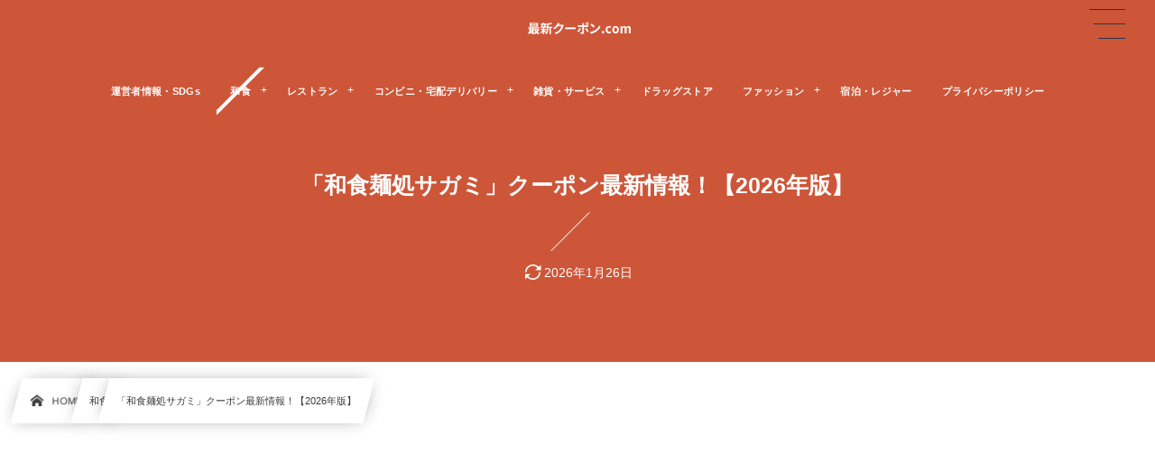

--- FILE ---
content_type: text/html; charset=UTF-8
request_url: https://xn--pckyeuc8a4337cuwb.com/sagami/
body_size: 14983
content:
<!DOCTYPE html><html lang="ja"><head prefix="og: http://ogp.me/ns# fb: http://ogp.me/ns/fb# article: http://ogp.me/ns/article#"><meta charset="utf-8"/><meta name="viewport" content="width=device-width,initial-scale=1,minimum-scale=1,user-scalable=yes"/><meta name="description" content="和食麺処サガミの最新クーポン・割引情報を全て公開！LINE、PayPay、JAFなど、複数のサービスで手に入る割引券やポイント還元情報を網羅。蕎麦・うどんなどの麺料理や和食をお得に堪能したい方は必見！掲載中の割引クーポン特典はお会計500円OFF・最大5％ポイント付与・手羽先3本無料などです。"/><meta name="keywords" content=""/><meta property="og:title" content="「和食麺処サガミ」クーポン最新情報！【2026年版】"/><meta property="og:type" content="article"/><meta property="og:url" content="https://xn--pckyeuc8a4337cuwb.com/sagami/"/><meta property="og:image" content="https://xn--pckyeuc8a4337cuwb.com/wp-content/uploads/2019/07/quLf8OgHAkrHfwN1643781330_1643781337-1.jpg"/><meta property="og:image:width" content="1000"/><meta property="og:image:height" content="750"/><meta property="og:description" content="和食麺処サガミの最新クーポン・割引情報を全て公開！LINE、PayPay、JAFなど、複数のサービスで手に入る割引券やポイント還元情報を網羅。蕎麦・うどんなどの麺料理や和食をお得に堪能したい方は必見！掲載中の割引クーポン特典はお会計500円OFF・最大5％ポイント付与・手羽先3本無料などです。"/><meta property="og:site_name" content="最新クーポン.com"/><link rel="canonical" href="https://xn--pckyeuc8a4337cuwb.com/sagami/"/><title>「和食麺処サガミ」クーポン最新情報！【2026年版】  |  最新クーポン.com</title>
<meta name='robots' content='max-image-preview:large'/>
<link rel="dns-prefetch" href="//connect.facebook.net"/><link rel="dns-prefetch" href="//secure.gravatar.com"/><link rel="dns-prefetch" href="//api.pinterest.com"/><link rel="dns-prefetch" href="//jsoon.digitiminimi.com"/><link rel="dns-prefetch" href="//b.hatena.ne.jp"/><link rel="dns-prefetch" href="//platform.twitter.com"/><meta http-equiv="Last-Modified" content="月, 26 1月 2026 10:15:58 +0900"/><link rel="pingback" href="https://xn--pckyeuc8a4337cuwb.com/xmlrpc.php"/><link rel='dns-prefetch' href='//ajax.googleapis.com'/>
<link rel="alternate" type="application/rss+xml" title="最新クーポン.com &raquo; フィード" href="https://xn--pckyeuc8a4337cuwb.com/feed/"/>
<link rel="alternate" type="application/rss+xml" title="最新クーポン.com &raquo; コメントフィード" href="https://xn--pckyeuc8a4337cuwb.com/comments/feed/"/>
<link rel="alternate" type="application/rss+xml" title="最新クーポン.com &raquo; 「和食麺処サガミ」クーポン最新情報！【2026年版】 のコメントのフィード" href="https://xn--pckyeuc8a4337cuwb.com/sagami/feed/"/>
<style id='wp-img-auto-sizes-contain-inline-css' type='text/css'>
img:is([sizes=auto i],[sizes^="auto," i]){contain-intrinsic-size:3000px 1500px}
/*# sourceURL=wp-img-auto-sizes-contain-inline-css */
</style>
<style id='classic-theme-styles-inline-css' type='text/css'>
/*! This file is auto-generated */
.wp-block-button__link{color:#fff;background-color:#32373c;border-radius:9999px;box-shadow:none;text-decoration:none;padding:calc(.667em + 2px) calc(1.333em + 2px);font-size:1.125em}.wp-block-file__button{background:#32373c;color:#fff;text-decoration:none}
/*# sourceURL=/wp-includes/css/classic-themes.min.css */
</style>
<!-- <link rel="preload" as="style" onload="this.onload=null;this.rel='stylesheet'" id='contact-form-7-css' href='https://xn--pckyeuc8a4337cuwb.com/wp-content/plugins/contact-form-7/includes/css/styles.css?ver=6.1.4' type='text/css' media='all' /> -->
<!-- <link rel="preload" as="style" onload="this.onload=null;this.rel='stylesheet'" id='widgetopts-styles-css' href='https://xn--pckyeuc8a4337cuwb.com/wp-content/plugins/widget-options/assets/css/widget-options.css?ver=4.1.3' type='text/css' media='all' /> -->
<!-- <link rel="preload" as="style" onload="this.onload=null;this.rel='stylesheet'" id='dp-sc-tablerow-css' href='https://xn--pckyeuc8a4337cuwb.com/wp-content/plugins/dp-ex-shortcodes/css/style/shortcodes/table.css?ver=1.5.5.0' type='text/css' media='all' /> -->
<!-- <link rel='stylesheet' id='digipress-css' href='https://xn--pckyeuc8a4337cuwb.com/wp-content/themes/dp-infinitii/css/style.css?ver=20260117022221' type='text/css' media='all' /> -->
<!-- <link rel="preload" as="style" onload="this.onload=null;this.rel='stylesheet'" id='dp-shortcodes-css' href='https://xn--pckyeuc8a4337cuwb.com/wp-content/plugins/dp-ex-shortcodes/css/style.css?ver=1.5.5.0' type='text/css' media='all' /> -->
<!-- <link rel='stylesheet' id='dp-visual-css' href='https://xn--pckyeuc8a4337cuwb.com/wp-content/uploads/digipress/infinitii/css/visual-custom.css?ver=20260117022233' type='text/css' media='all' /> -->
<link rel="stylesheet" type="text/css" href="//xn--pckyeuc8a4337cuwb.com/wp-content/cache/wpfc-minified/dew18j86/by9xa.css" media="all"/>
<link rel="EditURI" type="application/rsd+xml" title="RSD" href="https://xn--pckyeuc8a4337cuwb.com/xmlrpc.php?rsd"/>
<link rel='shortlink' href='https://xn--pckyeuc8a4337cuwb.com/?p=4773'/>
<link rel="icon" href="https://xn--pckyeuc8a4337cuwb.com/wp-content/uploads/2019/03/cropped-freefont_logo_yasashisabold-1-32x32.png" sizes="32x32"/>
<link rel="icon" href="https://xn--pckyeuc8a4337cuwb.com/wp-content/uploads/2019/03/cropped-freefont_logo_yasashisabold-1-192x192.png" sizes="192x192"/>
<link rel="apple-touch-icon" href="https://xn--pckyeuc8a4337cuwb.com/wp-content/uploads/2019/03/cropped-freefont_logo_yasashisabold-1-180x180.png"/>
<meta name="msapplication-TileImage" content="https://xn--pckyeuc8a4337cuwb.com/wp-content/uploads/2019/03/cropped-freefont_logo_yasashisabold-1-270x270.png"/>
<script async src="https://fundingchoicesmessages.google.com/i/pub-4275684591878011?ers=1" nonce="9ERLMtsH-Lzorj94GUJpOA"></script><script nonce="9ERLMtsH-Lzorj94GUJpOA">(function(){function signalGooglefcPresent(){if(!window.frames['googlefcPresent']){if(document.body){const iframe=document.createElement('iframe');iframe.style='width: 0; height: 0; border: none; z-index: -1000; left: -1000px; top: -1000px;';iframe.style.display='none';iframe.name='googlefcPresent';document.body.appendChild(iframe);}else{setTimeout(signalGooglefcPresent,0);}}}signalGooglefcPresent();})();</script><style id='global-styles-inline-css' type='text/css'>
:root{--wp--preset--aspect-ratio--square: 1;--wp--preset--aspect-ratio--4-3: 4/3;--wp--preset--aspect-ratio--3-4: 3/4;--wp--preset--aspect-ratio--3-2: 3/2;--wp--preset--aspect-ratio--2-3: 2/3;--wp--preset--aspect-ratio--16-9: 16/9;--wp--preset--aspect-ratio--9-16: 9/16;--wp--preset--color--black: #000000;--wp--preset--color--cyan-bluish-gray: #abb8c3;--wp--preset--color--white: #ffffff;--wp--preset--color--pale-pink: #f78da7;--wp--preset--color--vivid-red: #cf2e2e;--wp--preset--color--luminous-vivid-orange: #ff6900;--wp--preset--color--luminous-vivid-amber: #fcb900;--wp--preset--color--light-green-cyan: #7bdcb5;--wp--preset--color--vivid-green-cyan: #00d084;--wp--preset--color--pale-cyan-blue: #8ed1fc;--wp--preset--color--vivid-cyan-blue: #0693e3;--wp--preset--color--vivid-purple: #9b51e0;--wp--preset--gradient--vivid-cyan-blue-to-vivid-purple: linear-gradient(135deg,rgb(6,147,227) 0%,rgb(155,81,224) 100%);--wp--preset--gradient--light-green-cyan-to-vivid-green-cyan: linear-gradient(135deg,rgb(122,220,180) 0%,rgb(0,208,130) 100%);--wp--preset--gradient--luminous-vivid-amber-to-luminous-vivid-orange: linear-gradient(135deg,rgb(252,185,0) 0%,rgb(255,105,0) 100%);--wp--preset--gradient--luminous-vivid-orange-to-vivid-red: linear-gradient(135deg,rgb(255,105,0) 0%,rgb(207,46,46) 100%);--wp--preset--gradient--very-light-gray-to-cyan-bluish-gray: linear-gradient(135deg,rgb(238,238,238) 0%,rgb(169,184,195) 100%);--wp--preset--gradient--cool-to-warm-spectrum: linear-gradient(135deg,rgb(74,234,220) 0%,rgb(151,120,209) 20%,rgb(207,42,186) 40%,rgb(238,44,130) 60%,rgb(251,105,98) 80%,rgb(254,248,76) 100%);--wp--preset--gradient--blush-light-purple: linear-gradient(135deg,rgb(255,206,236) 0%,rgb(152,150,240) 100%);--wp--preset--gradient--blush-bordeaux: linear-gradient(135deg,rgb(254,205,165) 0%,rgb(254,45,45) 50%,rgb(107,0,62) 100%);--wp--preset--gradient--luminous-dusk: linear-gradient(135deg,rgb(255,203,112) 0%,rgb(199,81,192) 50%,rgb(65,88,208) 100%);--wp--preset--gradient--pale-ocean: linear-gradient(135deg,rgb(255,245,203) 0%,rgb(182,227,212) 50%,rgb(51,167,181) 100%);--wp--preset--gradient--electric-grass: linear-gradient(135deg,rgb(202,248,128) 0%,rgb(113,206,126) 100%);--wp--preset--gradient--midnight: linear-gradient(135deg,rgb(2,3,129) 0%,rgb(40,116,252) 100%);--wp--preset--font-size--small: 13px;--wp--preset--font-size--medium: 20px;--wp--preset--font-size--large: 36px;--wp--preset--font-size--x-large: 42px;--wp--preset--spacing--20: 0.44rem;--wp--preset--spacing--30: 0.67rem;--wp--preset--spacing--40: 1rem;--wp--preset--spacing--50: 1.5rem;--wp--preset--spacing--60: 2.25rem;--wp--preset--spacing--70: 3.38rem;--wp--preset--spacing--80: 5.06rem;--wp--preset--shadow--natural: 6px 6px 9px rgba(0, 0, 0, 0.2);--wp--preset--shadow--deep: 12px 12px 50px rgba(0, 0, 0, 0.4);--wp--preset--shadow--sharp: 6px 6px 0px rgba(0, 0, 0, 0.2);--wp--preset--shadow--outlined: 6px 6px 0px -3px rgb(255, 255, 255), 6px 6px rgb(0, 0, 0);--wp--preset--shadow--crisp: 6px 6px 0px rgb(0, 0, 0);}:where(.is-layout-flex){gap: 0.5em;}:where(.is-layout-grid){gap: 0.5em;}body .is-layout-flex{display: flex;}.is-layout-flex{flex-wrap: wrap;align-items: center;}.is-layout-flex > :is(*, div){margin: 0;}body .is-layout-grid{display: grid;}.is-layout-grid > :is(*, div){margin: 0;}:where(.wp-block-columns.is-layout-flex){gap: 2em;}:where(.wp-block-columns.is-layout-grid){gap: 2em;}:where(.wp-block-post-template.is-layout-flex){gap: 1.25em;}:where(.wp-block-post-template.is-layout-grid){gap: 1.25em;}.has-black-color{color: var(--wp--preset--color--black) !important;}.has-cyan-bluish-gray-color{color: var(--wp--preset--color--cyan-bluish-gray) !important;}.has-white-color{color: var(--wp--preset--color--white) !important;}.has-pale-pink-color{color: var(--wp--preset--color--pale-pink) !important;}.has-vivid-red-color{color: var(--wp--preset--color--vivid-red) !important;}.has-luminous-vivid-orange-color{color: var(--wp--preset--color--luminous-vivid-orange) !important;}.has-luminous-vivid-amber-color{color: var(--wp--preset--color--luminous-vivid-amber) !important;}.has-light-green-cyan-color{color: var(--wp--preset--color--light-green-cyan) !important;}.has-vivid-green-cyan-color{color: var(--wp--preset--color--vivid-green-cyan) !important;}.has-pale-cyan-blue-color{color: var(--wp--preset--color--pale-cyan-blue) !important;}.has-vivid-cyan-blue-color{color: var(--wp--preset--color--vivid-cyan-blue) !important;}.has-vivid-purple-color{color: var(--wp--preset--color--vivid-purple) !important;}.has-black-background-color{background-color: var(--wp--preset--color--black) !important;}.has-cyan-bluish-gray-background-color{background-color: var(--wp--preset--color--cyan-bluish-gray) !important;}.has-white-background-color{background-color: var(--wp--preset--color--white) !important;}.has-pale-pink-background-color{background-color: var(--wp--preset--color--pale-pink) !important;}.has-vivid-red-background-color{background-color: var(--wp--preset--color--vivid-red) !important;}.has-luminous-vivid-orange-background-color{background-color: var(--wp--preset--color--luminous-vivid-orange) !important;}.has-luminous-vivid-amber-background-color{background-color: var(--wp--preset--color--luminous-vivid-amber) !important;}.has-light-green-cyan-background-color{background-color: var(--wp--preset--color--light-green-cyan) !important;}.has-vivid-green-cyan-background-color{background-color: var(--wp--preset--color--vivid-green-cyan) !important;}.has-pale-cyan-blue-background-color{background-color: var(--wp--preset--color--pale-cyan-blue) !important;}.has-vivid-cyan-blue-background-color{background-color: var(--wp--preset--color--vivid-cyan-blue) !important;}.has-vivid-purple-background-color{background-color: var(--wp--preset--color--vivid-purple) !important;}.has-black-border-color{border-color: var(--wp--preset--color--black) !important;}.has-cyan-bluish-gray-border-color{border-color: var(--wp--preset--color--cyan-bluish-gray) !important;}.has-white-border-color{border-color: var(--wp--preset--color--white) !important;}.has-pale-pink-border-color{border-color: var(--wp--preset--color--pale-pink) !important;}.has-vivid-red-border-color{border-color: var(--wp--preset--color--vivid-red) !important;}.has-luminous-vivid-orange-border-color{border-color: var(--wp--preset--color--luminous-vivid-orange) !important;}.has-luminous-vivid-amber-border-color{border-color: var(--wp--preset--color--luminous-vivid-amber) !important;}.has-light-green-cyan-border-color{border-color: var(--wp--preset--color--light-green-cyan) !important;}.has-vivid-green-cyan-border-color{border-color: var(--wp--preset--color--vivid-green-cyan) !important;}.has-pale-cyan-blue-border-color{border-color: var(--wp--preset--color--pale-cyan-blue) !important;}.has-vivid-cyan-blue-border-color{border-color: var(--wp--preset--color--vivid-cyan-blue) !important;}.has-vivid-purple-border-color{border-color: var(--wp--preset--color--vivid-purple) !important;}.has-vivid-cyan-blue-to-vivid-purple-gradient-background{background: var(--wp--preset--gradient--vivid-cyan-blue-to-vivid-purple) !important;}.has-light-green-cyan-to-vivid-green-cyan-gradient-background{background: var(--wp--preset--gradient--light-green-cyan-to-vivid-green-cyan) !important;}.has-luminous-vivid-amber-to-luminous-vivid-orange-gradient-background{background: var(--wp--preset--gradient--luminous-vivid-amber-to-luminous-vivid-orange) !important;}.has-luminous-vivid-orange-to-vivid-red-gradient-background{background: var(--wp--preset--gradient--luminous-vivid-orange-to-vivid-red) !important;}.has-very-light-gray-to-cyan-bluish-gray-gradient-background{background: var(--wp--preset--gradient--very-light-gray-to-cyan-bluish-gray) !important;}.has-cool-to-warm-spectrum-gradient-background{background: var(--wp--preset--gradient--cool-to-warm-spectrum) !important;}.has-blush-light-purple-gradient-background{background: var(--wp--preset--gradient--blush-light-purple) !important;}.has-blush-bordeaux-gradient-background{background: var(--wp--preset--gradient--blush-bordeaux) !important;}.has-luminous-dusk-gradient-background{background: var(--wp--preset--gradient--luminous-dusk) !important;}.has-pale-ocean-gradient-background{background: var(--wp--preset--gradient--pale-ocean) !important;}.has-electric-grass-gradient-background{background: var(--wp--preset--gradient--electric-grass) !important;}.has-midnight-gradient-background{background: var(--wp--preset--gradient--midnight) !important;}.has-small-font-size{font-size: var(--wp--preset--font-size--small) !important;}.has-medium-font-size{font-size: var(--wp--preset--font-size--medium) !important;}.has-large-font-size{font-size: var(--wp--preset--font-size--large) !important;}.has-x-large-font-size{font-size: var(--wp--preset--font-size--x-large) !important;}
/*# sourceURL=global-styles-inline-css */
</style>
</head><body class="wp-singular post-template-default single single-post postid-4773 single-format-standard wp-theme-dp-infinitii main-body pc not-home hd_bar_trpt" data-use-wow="false"><header id="header_bar" class="header_bar pc hd_bar_trpt"><div class="h_group"><h1 class="hd-title img no-cap"><a href="https://xn--pckyeuc8a4337cuwb.com/" title="最新クーポン.com" data-wpel-link="internal"><img src="https://xn--pckyeuc8a4337cuwb.com/wp-content/uploads/2019/08/freefont_logo_GenShinGothic-P-Bold-9.png" alt="最新クーポン.com"/></a></h1></div><div class="hd_bar_content"><input type="checkbox" role="button" title="menu" class="mq_toggle_global_menu" id="mq_toggle_global_menu"/>
<label for="mq_toggle_global_menu" class="mq_toggle_global_menu_button" aria-hidden="true" title="menu"><span class="open">…</span><span class="close">×</span></label>
<nav id="global_menu_nav" class="global_menu_nav bar_item"><ul id="global_menu_ul" class="global_menu_ul has_chaser_ul no_pjax"><li id="menu-item-2680" class="menu-item menu-item-type-post_type menu-item-object-page"><a href="https://xn--pckyeuc8a4337cuwb.com/page-658/" class="menu-link" data-wpel-link="internal"><span class="menu-title">運営者情報・SDGs</span></a></li>
<li id="menu-item-2683" class="menu-item menu-item-type-taxonomy menu-item-object-category current-post-ancestor current-menu-parent current-post-parent menu-item-has-children"><a href="https://xn--pckyeuc8a4337cuwb.com/category/japanesefood/" class="menu-link" data-wpel-link="internal"><span class="menu-title">和食</span></a>
<ul class="sub-menu">
	<li id="menu-item-2685" class="menu-item menu-item-type-taxonomy menu-item-object-category"><a href="https://xn--pckyeuc8a4337cuwb.com/category/don-udon-soba/" class="menu-link" data-wpel-link="internal"><span class="menu-title">丼・うどん・そば</span></a></li>
	<li id="menu-item-2687" class="menu-item menu-item-type-taxonomy menu-item-object-category"><a href="https://xn--pckyeuc8a4337cuwb.com/category/yakiniku/" class="menu-link" data-wpel-link="internal"><span class="menu-title">焼肉</span></a></li>
	<li id="menu-item-2681" class="menu-item menu-item-type-taxonomy menu-item-object-category"><a href="https://xn--pckyeuc8a4337cuwb.com/category/izakaya/" class="menu-link" data-wpel-link="internal"><span class="menu-title">居酒屋</span></a></li>
	<li id="menu-item-2690" class="menu-item menu-item-type-taxonomy menu-item-object-category"><a href="https://xn--pckyeuc8a4337cuwb.com/category/sushi/" class="menu-link" data-wpel-link="internal"><span class="menu-title">すし</span></a></li>
</ul>
</li>
<li id="menu-item-2688" class="menu-item menu-item-type-taxonomy menu-item-object-category menu-item-has-children"><a href="https://xn--pckyeuc8a4337cuwb.com/category/steak/" class="menu-link" data-wpel-link="internal"><span class="menu-title">レストラン</span></a>
<ul class="sub-menu">
	<li id="menu-item-2682" class="menu-item menu-item-type-taxonomy menu-item-object-category"><a href="https://xn--pckyeuc8a4337cuwb.com/category/family/" class="menu-link" data-wpel-link="internal"><span class="menu-title">ファミレス</span></a></li>
	<li id="menu-item-10939" class="menu-item menu-item-type-taxonomy menu-item-object-category"><a href="https://xn--pckyeuc8a4337cuwb.com/category/bistro/" class="menu-link" data-wpel-link="internal"><span class="menu-title">ビストロ・バル</span></a></li>
	<li id="menu-item-2684" class="menu-item menu-item-type-taxonomy menu-item-object-category"><a href="https://xn--pckyeuc8a4337cuwb.com/category/cafesuites/" class="menu-link" data-wpel-link="internal"><span class="menu-title">カフェ＆スイーツ</span></a></li>
	<li id="menu-item-10940" class="menu-item menu-item-type-taxonomy menu-item-object-category"><a href="https://xn--pckyeuc8a4337cuwb.com/category/fastfood/" class="menu-link" data-wpel-link="internal"><span class="menu-title">ファストフード</span></a></li>
	<li id="menu-item-10943" class="menu-item menu-item-type-taxonomy menu-item-object-category"><a href="https://xn--pckyeuc8a4337cuwb.com/category/ramen/" class="menu-link" data-wpel-link="internal"><span class="menu-title">ラーメン</span></a></li>
</ul>
</li>
<li id="menu-item-10936" class="menu-item menu-item-type-taxonomy menu-item-object-category menu-item-has-children"><a href="https://xn--pckyeuc8a4337cuwb.com/category/convenience/" class="menu-link" data-wpel-link="internal"><span class="menu-title">コンビニ・宅配デリバリー</span></a>
<ul class="sub-menu">
	<li id="menu-item-10934" class="menu-item menu-item-type-taxonomy menu-item-object-category"><a href="https://xn--pckyeuc8a4337cuwb.com/category/obento/" class="menu-link" data-wpel-link="internal"><span class="menu-title">お弁当</span></a></li>
	<li id="menu-item-2689" class="menu-item menu-item-type-taxonomy menu-item-object-category"><a href="https://xn--pckyeuc8a4337cuwb.com/category/pizza/" class="menu-link" data-wpel-link="internal"><span class="menu-title">ピザ</span></a></li>
</ul>
</li>
<li id="menu-item-10937" class="menu-item menu-item-type-taxonomy menu-item-object-category menu-item-has-children"><a href="https://xn--pckyeuc8a4337cuwb.com/category/service/" class="menu-link" data-wpel-link="internal"><span class="menu-title">雑貨・サービス</span></a>
<ul class="sub-menu">
	<li id="menu-item-10946" class="menu-item menu-item-type-taxonomy menu-item-object-category"><a href="https://xn--pckyeuc8a4337cuwb.com/category/electronics/" class="menu-link" data-wpel-link="internal"><span class="menu-title">家電量販店</span></a></li>
</ul>
</li>
<li id="menu-item-10938" class="menu-item menu-item-type-taxonomy menu-item-object-category"><a href="https://xn--pckyeuc8a4337cuwb.com/category/drugstore/" class="menu-link" data-wpel-link="internal"><span class="menu-title">ドラッグストア</span></a></li>
<li id="menu-item-10941" class="menu-item menu-item-type-taxonomy menu-item-object-category menu-item-has-children"><a href="https://xn--pckyeuc8a4337cuwb.com/category/fashion/" class="menu-link" data-wpel-link="internal"><span class="menu-title">ファッション</span></a>
<ul class="sub-menu">
	<li id="menu-item-10942" class="menu-item menu-item-type-taxonomy menu-item-object-category"><a href="https://xn--pckyeuc8a4337cuwb.com/category/glasses/" class="menu-link" data-wpel-link="internal"><span class="menu-title">メガネ・コンタクトレンズ</span></a></li>
</ul>
</li>
<li id="menu-item-10944" class="menu-item menu-item-type-taxonomy menu-item-object-category"><a href="https://xn--pckyeuc8a4337cuwb.com/category/leisure/" class="menu-link" data-wpel-link="internal"><span class="menu-title">宿泊・レジャー</span></a></li>
<li id="menu-item-2679" class="menu-item menu-item-type-post_type menu-item-object-page"><a href="https://xn--pckyeuc8a4337cuwb.com/page-660/" class="menu-link" data-wpel-link="internal"><span class="menu-title">プライバシーポリシー</span></a></li>
</ul></nav>
</div></header>
<div id="dp_main_wrapper" class="main-wrapper" aria-live="polite"><div id="dp-pjax-wrapper" data-barba="wrapper"><div class="dp-pjax-container" data-barba="container" data-barba-namespace="home"><div id="container" class="dp-container pc not-home singular"><section id="ct-hd" class="ct-hd no_bgimg"><div id="ct-whole" class="ct-whole no_bgimg not-home singular singular"><div class="hd-content"><h2 class="hd-title single-title"><span>「和食麺処サガミ」クーポン最新情報！【2026年版】</span></h2><div class="hd-meta meta-info"><div class="meta meta-date"><time datetime="2026-01-26T10:15:58+09:00" class="updated icon-update">2026年1月26日</time></div></div></div></div></section><nav id="dp_breadcrumb_nav" class="dp_breadcrumb_nav"><ul><li><a href="https://xn--pckyeuc8a4337cuwb.com/" class="nav_home nav_link" data-wpel-link="internal"><span class="nav_title"><i class="icon-home"></i>HOME</span></a></li><li><a href="https://xn--pckyeuc8a4337cuwb.com/category/japanesefood/" class="nav_link" data-wpel-link="internal"><span class="nav_title">和食</span></a></li><li><a href="https://xn--pckyeuc8a4337cuwb.com/sagami/" class="nav_link" data-wpel-link="internal"><span class="nav_title">「和食麺処サガミ」クーポン最新情報！【2026年版】</span></a></li></ul></nav><div class="widget-container top clearfix not-home singular full-wide"><div id="custom_html-37" class="widget_text widget widget-box widget_custom_html "><div class="textwidget custom-html-widget"><script async src="https://pagead2.googlesyndication.com/pagead/js/adsbygoogle.js?client=ca-pub-4275684591878011" crossorigin="anonymous"></script>
<!-- 最新クーポン（コンテナ上部・PC） -->
<ins class="adsbygoogle" style="display:block" data-ad-client="ca-pub-4275684591878011" data-ad-slot="2378390675" data-ad-format="auto" data-full-width-responsive="true"></ins>
<script>(adsbygoogle=window.adsbygoogle||[]).push({});</script></div></div></div><div class="content-wrap incontainer clearfix two-col not-home singular full-wide">
<main id="content" class="content two-col right"><article id="post-4773" class="single-article post-4773 post type-post status-publish format-standard has-post-thumbnail category-japanesefood"><div class="entry entry-content"><p><script type="application/ld+json">
{
  "@context": "https://schema.org",
  "@graph": [
    {
      "@type": "Article",
      "mainEntityOfPage": {
        "@type": "WebPage",
        "@id": "https://xn--pckyeuc8a4337cuwb.com/sagami/"
      },
      "headline": "「和食麺処 サガミ」クーポン最新情報！【2026年版】",
      "description": "和食麺処 サガミの最新クーポン情報を解説。公式アプリ会員限定の割引、LINE友だち特典、誕生日特典、株主優待券の利用方法などをまとめています。",
      "articleSection": "和食",
      "keywords": [
        "和食麺処 サガミ",
        "サガミ",
        "クーポン",
        "割引",
        "アプリ",
        "LINE",
        "誕生日",
        "株主優待",
        "和食",
        "そば"
      ],
      "genre": "和食・そば・うどん",
      "inLanguage": "ja",
      "isAccessibleForFree": true,
      "image": {
        "@type": "ImageObject",
        "url": "https://xn--pckyeuc8a4337cuwb.com/wp-content/uploads/2019/07/quLf8OgHAkrHfwN1643781330_1643781337-1.jpg",
        "width": 1200,
        "height": 675
      },
      "datePublished": "2019-07-09T10:56:00+09:00",
      "publisher": {
        "@type": "Organization",
        "name": "最新クーポン編集部",
        "url": "https://xn--pckyeuc8a4337cuwb.com/",
        "logo": {
          "@type": "ImageObject",
          "url": "https://xn--pckyeuc8a4337cuwb.com/wp-content/uploads/2019/03/cropped-freefont_logo_yasashisabold.png",
          "width": 400,
          "height": 400
        }
      },
      "author": {
        "@type": "Person",
        "name": "akashi mika",
        "url": "https://xn--pckyeuc8a4337cuwb.com/company/",
        "worksFor": {
          "@type": "Organization",
          "name": "最新クーポン編集部",
          "url": "https://xn--pckyeuc8a4337cuwb.com/"
        }
      },
      "offers": {
        "@type": "Offer",
        "name": "和食麺処 サガミ 割引クーポン・優待情報",
        "description": "公式アプリ会員限定の割引、LINE友だち特典、誕生日特典、株主優待券による割引などが提供されます。",
        "itemOffered": {
          "@type": "Service",
          "name": "和食麺処 サガミ 飲食割引・特典",
          "provider": {
            "@type": "Organization",
            "name": "和食麺処 サガミ"
          }
        },
        "priceSpecification": {
          "@type": "UnitPriceSpecification",
          "priceCurrency": "JPY",
          "price": 0,
          "referenceQuantity": {
            "@type": "QuantitativeValue",
            "value": 1,
            "unitCode": "E91"
          },
          "description": "公式アプリ割引クーポン（例）"
        }
      }
    },
    {
      "@type": "BreadcrumbList",
      "itemListElement": [
        {
          "@type": "ListItem",
          "position": 1,
          "name": "ホーム",
          "item": {
            "@id": "https://xn--pckyeuc8a4337cuwb.com/"
          }
        },
        {
          "@type": "ListItem",
          "position": 2,
          "name": "和食",
          "item": {
            "@id": "https://xn--pckyeuc8a4337cuwb.com/category/japanesefood/"
          }
        },
        {
          "@type": "ListItem",
          "position": 3,
          "name": "和食麺処 サガミ クーポン最新情報",
          "item": {
            "@id": "https://xn--pckyeuc8a4337cuwb.com/sagami/"
          }
        }
      ]
    },
    {
      "@type": "HowTo",
      "name": "和食麺処 サガミ 公式アプリ・LINEクーポンの使い方＆入手方法",
      "description": "和食麺処 サガミ公式アプリやLINE友だち登録を利用してクーポンを入手し、店頭で利用する手順。",
      "inLanguage": "ja",
      "estimatedCost": {
        "@type": "MonetaryAmount",
        "currency": "JPY",
        "value": 0
      },
      "totalTime": "PT3M",
      "supply": [
        { "@type": "HowToSupply", "name": "サガミ公式アプリ" },
        { "@type": "HowToSupply", "name": "サガミLINE公式アカウント" },
        { "@type": "HowToSupply", "name": "株主優待券（対象者のみ）" }
      ],
      "tool": [
        { "@type": "HowToTool", "name": "スマートフォン" }
      ],
      "step": [
        {
          "@type": "HowToStep",
          "name": "公式アプリをダウンロード・登録",
          "text": "サガミ公式アプリをダウンロードし、会員登録をします。"
        },
        {
          "@type": "HowToStep",
          "name": "LINE友だち登録",
          "text": "サガミ公式LINEアカウントを友だち追加します。"
        },
        {
          "@type": "HowToStep",
          "name": "クーポン画面を確認",
          "text": "アプリ内のクーポンタブやLINEのメッセージで配信される割引クーポンを確認します。"
        },
        {
          "@type": "HowToStep",
          "name": "会計時にクーポンを提示",
          "text": "店舗での会計時にクーポン画面や株主優待券を提示し、特典を適用します。"
        }
      ]
    }
  ]
}
</script><a id="anchor-back"></a><a id="anchor02"></a></p>
<h1 id="e5928ce9a39fe9babae587a6e382b5e382ace3839fe382afe383bce3839de383b3e69c80e696b0e68385e5a0b1efbc81e380902026e5b9b4e78988e38091-1">和食麺処サガミ<br/>クーポン最新情報！<br/>【2026年版】</h1>
<p><script async src="https://pagead2.googlesyndication.com/pagead/js/adsbygoogle.js?client=ca-pub-4275684591878011" crossorigin="anonymous"></script><br/>
<ins class="adsbygoogle" style="display:block; text-align:center;" data-ad-layout="in-article" data-ad-format="fluid" data-ad-client="ca-pub-4275684591878011" data-ad-slot="9311888707"></ins><br/>
<script>(adsbygoogle=window.adsbygoogle||[]).push({});</script><br/>
<a id="anchor01"></a></p>
<h2 id="e382b5e382ace3839fe5ba97e88897e68385e5a0b1-2">サガミ店舗情報</h2>
<p>和食麺処サガミの<br/>
WEBサービス情報を掲載しています。</p>
<figure class="wp-block-table">
<table class="">
<tbody>
<tr>
<th>アプリ・サービス名</th>
<th>ダウンロード・詳細情報</th>
</tr>
<tr>
<td><span class="b">公式サイト</span></td>
<td><a href="https://www.sagami.co.jp/" data-wpel-link="external" rel="nofollow">和食麺処サガミ</a></td>
</tr>
<tr>
<td><span class="b">LINEアカウント</span></td>
<td><a href="https://www.sagami.co.jp/shop/" data-wpel-link="external" rel="nofollow">店舗情報検索</a></td>
</tr>
<tr>
<td><span class="b">ホットペッパーグルメ</span></td>
<td><a href="https://www.hotpepper.jp/gstr01177/" data-wpel-link="external" rel="nofollow">サガミ店舗一覧</a></td>
</tr>
<tr>
<td><span class="b">食べログ</span></td>
<td><a href="https://tabelog.com/grouplst/G00171/" data-wpel-link="external" rel="nofollow">サガミ店舗一覧</a></td>
</tr>
<tr>
<td><span class="b">ぐるなび</span></td>
<td><a href="https://r.gnavi.co.jp/brand/dd193f8b/" data-wpel-link="external" rel="nofollow">サガミ店舗一覧</a></td>
</tr>
<tr>
<td><span class="b">JAFナビ</span></td>
<td><a href="https://jafnavi.jp/qs/search_home.php?query_head=%E3%82%B5%E3%82%AC%E3%83%9F&#038;dbId_head=1%2C2%2C3%2C7%2C12%2C14%2C15%2C19%2C20%2C21%2C22%2C24%2C25%2C28%2C29%2C30%2C31&#038;_gl=1%2A9vs21q%2A_ga%2AMTA4MjkyNjcwNS4xNzE5MTEwMzc3%2A_ga_PRL6T8CGHP%2AMTcxOTExMjY5Mi4yLjEuMTcxOTExMjgwMi40Ny4wLjA.%2A_ga_7L9642ERG7%2AMTcxOTExMjY5Mi4yLjEuMTcxOTExMjgwMi40Ny4wLjA." data-wpel-link="external" rel="nofollow">サガミクーポン情報</a></td>
</tr>
<tr>
<td><span class="b">X（Twitter）</span></td>
<td><a href="https://x.com/sgm_restaurants" data-wpel-link="external" rel="nofollow">和食麺処サガミ</a><br/><a href="https://x.com/search?q=%23%E3%82%B5%E3%82%AC%E3%83%9F&#038;src=typed_query&#038;f=top" data-wpel-link="external" rel="nofollow">#サガミ</a></td>
</tr>
<tr>
<td><span class="b">Instagram</span></td>
<td><a href="https://www.instagram.com/sgm_restaurants/" data-wpel-link="external" rel="nofollow">和食麺処サガミ</a><br/><a href="https://www.instagram.com/explore/tags/%E3%82%B5%E3%82%AC%E3%83%9F/" data-wpel-link="external" rel="nofollow">#サガミ</a></td>
</tr>
<tr>
<td><span class="b">Facebook</span></td>
<td><a href="https://www.facebook.com/sagamiholdings/" data-wpel-link="external" rel="nofollow">サガミグループ</a></td>
</tr>
<tr>
<td><span class="b">PayPay</span></td>
<td><a href="https://paypay.ne.jp/event/coupon/" data-wpel-link="external" rel="nofollow">クーポン情報</a></td>
</tr>
<tr>
<td><span class="b">au PAY</span></td>
<td><a href="https://media.aupay.wallet.auone.jp/lp/campaign/gpcoupon/" data-wpel-link="external" rel="nofollow">クーポン情報</a></td>
</tr>
<tr>
<td><span class="b">d払い</span></td>
<td><a href="https://service.smt.docomo.ne.jp/keitai_payment/guide/coupon/" data-wpel-link="external" rel="nofollow">クーポン情報</a></td>
</tr>
<tr>
<td><span class="b">メルペイ</span></td>
<td><a href="https://www.merpay.com/howto/2020/07/3-3.html" data-wpel-link="external" rel="nofollow">3種類のクーポン情報</a></td>
</tr>
<tr>
<td><span class="b">楽天ペイ</span></td>
<td><a href="https://checkout.rakuten.co.jp/shopping/" data-wpel-link="external" rel="nofollow">クーポン特集情報</a></td>
</tr>
</tbody>
</table>
</figure>
<ul>
<li>和食麺処サガミクーポンの割引特典は<span class="red">お会計500円OFF</span>・<span class="red">最大5％ポイント付与</span>・<span class="red">手羽先3本無料</span>などです。</li>
<li><span class="b">LINE友達登録</span>・<span class="b">JAFナビ</span>・<span class="b">PayPayアプリ</span>などで、和食麺処サガミのクーポン情報が手に入ります。</li>
</ul>
<h3 id="e382b5e382ace3839fe382afe383bce3839de383b3e68385e5a0b1e38292e8aabfe69fbb-3">サガミクーポン情報を調査</h3>
<p><a id="anchor0011"></a></p>
<div class="box"><span style="font-size: 13px; font-weight: bold;">この記事の目次</span><br/>
<a href="#anchor02"><span class="icon-triangle-down orange ft13px"></span>和食麺処「サガミ」クーポン最新情報！</a><br/>
<a href="#anchor01"><span class="icon-triangle-down orange ft13px"></span>サガミ店舗情報</a><br/>
<a href="#anchor0011"><span class="icon-triangle-down orange ft13px"></span>サガミクーポン情報を調査</a><br/>
　　<a href="#anchor21"><span class="icon-triangle-down red ft13px">LINE友達クーポン情報</span></a><br/>
　　<a href="#anchor91"><span class="icon-triangle-down red ft13px">PayPay掲載クーポン情報</span></a><br/>
　　<a href="#anchor23"><span class="icon-triangle-down red ft13px">JAFナビ掲載クーポン情報</span></a><br/>
<a href="#anchor04"><span class="icon-triangle-down orange ft13px"></span>お得な優待特典まとめ</a></div>
<ul>
<li>和食麺処サガミの2026年1月30日（金曜日）に使える！お得なクーポン情報を調査しました。</li>
</ul>
<p><script async src="https://pagead2.googlesyndication.com/pagead/js/adsbygoogle.js?client=ca-pub-4275684591878011" crossorigin="anonymous"></script><br/>
<ins class="adsbygoogle" style="display:block; text-align:center;" data-ad-layout="in-article" data-ad-format="fluid" data-ad-client="ca-pub-4275684591878011" data-ad-slot="8116021217"></ins><br/>
<script>(adsbygoogle=window.adsbygoogle||[]).push({});</script></p>
<h3 id="linee58f8be98194e382afe383bce3839de383b3e68385e5a0b1-4">LINE友達クーポン情報</h3>
<p><a id="anchor21"></a><br/>
<img fetchpriority="high" decoding="async" src="https://xn--pckyeuc8a4337cuwb.com/wp-content/uploads/2019/07/ZRmP1k4tZP67EoL1655871552_1655871597-300x300.jpg" alt="サガミのLINE友達限定クーポン情報！（サンプル画像）" width="300" height="300" class="alignnone size-medium wp-image-166523" srcset="https://xn--pckyeuc8a4337cuwb.com/wp-content/uploads/2019/07/ZRmP1k4tZP67EoL1655871552_1655871597-300x300.jpg 300w, https://xn--pckyeuc8a4337cuwb.com/wp-content/uploads/2019/07/ZRmP1k4tZP67EoL1655871552_1655871597-150x150.jpg 150w, https://xn--pckyeuc8a4337cuwb.com/wp-content/uploads/2019/07/ZRmP1k4tZP67EoL1655871552_1655871597-468x470.jpg 468w" sizes="(max-width: 300px) 100vw, 300px"/><br/>
和食麺処サガミの一部店舗では<br/>
LINE公式アカウントの用意があります。</p>
<p>LINE友達登録を済ませることで<br/>
<span class="red">お会計500円OFF</span>・<span class="red">手羽先3本無料</span>など<br/>
<span class="b">LINE友達限定クーポン</span>の配信が期待できます。</p>
<div class="dp_sc_table_wrapper" style="">
<table id="tbl-ab30" class="dp_sc_table tbl-ab30 wnowrap">
<tr>
<th class=" al-c">LINEアプリ情報</th>
<td class=" al-c"><a href="https://apps.apple.com/jp/app/line/id443904275" data-wpel-link="external" rel="nofollow">iPhone</a> ・ <a href="https://play.google.com/store/apps/details?id=jp.naver.line.android&#038;hl=ja" data-wpel-link="external" rel="nofollow">Android</a></td>
</tr>
<tr>
<th class=" al-c">割引内容</th>
<td class=" al-c"><span class="red">お会計500円OFF</span>など</td>
</tr>
<tr>
<th class=" al-c">使い方</th>
<td class=" al-c">クーポン画面提示</td>
</tr>
<tr>
<th class=" al-c">有効期限</th>
<td class=" al-c"><span class="b">友達登録時期による</span></td>
</tr>
</table>
</div>
<h3 id="paypaye68eb2e8bc89e382afe383bce3839de383b3e68385e5a0b1-5">PayPay掲載クーポン情報</h3>
<p><a id="anchor91"></a><br/>
<img decoding="async" src="https://xn--pckyeuc8a4337cuwb.com/wp-content/uploads/2019/07/AXenSFewfZpzphL1677015773_1677015791-228x300.jpg" alt="PayPay限定・和食麺処サガミクーポン情報！（サンプル画像）" width="228" height="300" class="alignnone size-medium wp-image-217184" srcset="https://xn--pckyeuc8a4337cuwb.com/wp-content/uploads/2019/07/AXenSFewfZpzphL1677015773_1677015791-228x300.jpg 228w, https://xn--pckyeuc8a4337cuwb.com/wp-content/uploads/2019/07/AXenSFewfZpzphL1677015773_1677015791-779x1024.jpg 779w, https://xn--pckyeuc8a4337cuwb.com/wp-content/uploads/2019/07/AXenSFewfZpzphL1677015773_1677015791-768x1010.jpg 768w, https://xn--pckyeuc8a4337cuwb.com/wp-content/uploads/2019/07/AXenSFewfZpzphL1677015773_1677015791-357x470.jpg 357w, https://xn--pckyeuc8a4337cuwb.com/wp-content/uploads/2019/07/AXenSFewfZpzphL1677015773_1677015791-715x940.jpg 715w, https://xn--pckyeuc8a4337cuwb.com/wp-content/uploads/2019/07/AXenSFewfZpzphL1677015773_1677015791.jpg 1000w" sizes="(max-width: 228px) 100vw, 228px"/><br/>
PayPayアプリの<br/>
クーポンページ（店舗情報）で<br/>
<span class="red">最大5％ポイント付与</span>など<br/>
PayPay限定クーポンが確認できます。<br/>
（PayPay後払いでポイントアップ特典もあります！）</p>
<div class="dp_sc_table_wrapper" style="">
<table id="tbl-1k26" class="dp_sc_table tbl-1k26 wnowrap">
<tr>
<th class=" al-c">PayPayアプリ情報</th>
<td class=" al-c"><a href="https://apps.apple.com/jp/app/id1435783608?mt=8" data-wpel-link="external" rel="nofollow">iPhone</a>・<a href="https://play.google.com/store/apps/details?id=jp.ne.paypay.android.app" data-wpel-link="external" rel="nofollow">Android</a></td>
</tr>
<tr>
<th class=" al-c">割引特典</th>
<td class=" al-c"><span class="red">最大5％ポイント付与</span>など</td>
</tr>
<tr>
<th class=" al-c">入手方法</th>
<td class=" al-c">①・PayPayクーポン画面表示<br/>②・各店舗の獲得ボタンを押す</td>
</tr>
<tr>
<th class=" al-c">有効期限</th>
<td class=" al-c"><span class="b">不定期で配信あり</span></td>
</tr>
</table>
</div>
<h3 id="jafe3838ae38393e68eb2e8bc89e382afe383bce3839de383b3e68385e5a0b1-6">JAFナビ掲載クーポン情報</h3>
<p><a id="anchor23"></a><br/>
<img decoding="async" src="https://xn--pckyeuc8a4337cuwb.com/wp-content/uploads/2019/07/f8TRXvYjKslDtIT1654240540_1654240580-300x132.jpg" alt="サガミで使えるJAFナビクーポン情報！（sample）【通年割引・優待】" width="300" height="132" class="alignnone size-medium wp-image-158650" srcset="https://xn--pckyeuc8a4337cuwb.com/wp-content/uploads/2019/07/f8TRXvYjKslDtIT1654240540_1654240580-300x132.jpg 300w, https://xn--pckyeuc8a4337cuwb.com/wp-content/uploads/2019/07/f8TRXvYjKslDtIT1654240540_1654240580-768x337.jpg 768w, https://xn--pckyeuc8a4337cuwb.com/wp-content/uploads/2019/07/f8TRXvYjKslDtIT1654240540_1654240580-680x299.jpg 680w, https://xn--pckyeuc8a4337cuwb.com/wp-content/uploads/2019/07/f8TRXvYjKslDtIT1654240540_1654240580.jpg 1006w" sizes="(max-width: 300px) 100vw, 300px"/><br/>
【<span class="b">通年割引・優待（テイクアウト商品5％割引）</span>】</p>
<ul>
<li>利用条件①：11：00以降のご注文限定</li>
<li>利用条件②：他券・サービス併用不可（要予約）</li>
<li>使い方：<span class="red">会計時にJAF会員証を提示</span></li>
<li>有効期限：<span class="b">なし</span></li>
</ul>
<p><a id="anchor04"></a></p>
<h3 id="e3818ae5be97e381aae584aae5be85e789b9e585b8e381bee381a8e38281-7">お得な優待特典まとめ</h3>
<p>和食麺処サガミの割引クーポンは<br/>
<span class="red">サガミLINE公式アカウント</span>・<span class="red">JAFナビ</span>など<br/>
各種WEBサービスで<br/>
手に入れることが可能です。</p>
<p>LINE友達登録を済ませることで<br/>
<span class="red">お会計500円OFFクーポン</span>が当たる！<br/>
抽選にチャレンジできます。</p>
<p>来店前に使いやすいクーポンを探して<br/>
ぜひ！利用してみましょう！</p>
</div></article></main><aside id="sidebar" class="sidebar right first"><div id="search-5" class="widget widget-box widget_search "><form role="search" method="get" class="search-form no-params" action="https://xn--pckyeuc8a4337cuwb.com/"><div class="words-area"><label><span class="screen-reader-text">検索</span><input type="search" class="search-field" placeholder="キーワードを入力して検索" value="" name="s" title="検索" required /></label><button type="submit" class="search-btn"><i class="icon-search"></i></button></div></form></div><div id="dpmostviewedpostswidget-9" class="widget widget-box dp_recent_posts_widget "><h3 class="wd-title"><span>人気クーポン情報！</span></h3><ul class="recent_entries  has_thumb"> <li class="aitem "><a href="https://xn--pckyeuc8a4337cuwb.com/japantaxi/" class="item-link" data-wpel-link="internal"> <div class="widget-post-thumb  has_thumb"><figure class="post-thumb"><img src="https://xn--pckyeuc8a4337cuwb.com/wp-content/uploads/2019/07/k4dGsewSbceB5EH1606950916_1606951001-280x192.jpg" alt="Thumbnail" width="120" height="80" class="thumb-img"/></figure></div><div class="excerpt_div  has_thumb"> <div class="excerpt_title_wid" role="heading"> GOタクシー2,000円クーポンコード最新情報！【2026年版】</div><div class="widget-time"> <span class="updated icon-update" content="2026-01-26T10:14:49+09:00">2026年1月26日</span></div></div> <span class="rank_label  has_thumb"> 1</span></a></li><li class="aitem "><a href="https://xn--pckyeuc8a4337cuwb.com/katsuya/" class="item-link" data-wpel-link="internal"> <div class="widget-post-thumb  has_thumb"><figure class="post-thumb"><img src="https://xn--pckyeuc8a4337cuwb.com/wp-content/uploads/2019/06/NHVeXDIBFyugATa1643609801_1643609822-280x192.jpg" alt="Thumbnail" width="120" height="80" class="thumb-img"/></figure></div><div class="excerpt_div  has_thumb"> <div class="excerpt_title_wid" role="heading"> 「かつや」クーポン最新情報！【2026年版】</div><div class="widget-time"> <span class="updated icon-update" content="2026-01-29T08:57:17+09:00">2026年1月29日</span></div></div> <span class="rank_label  has_thumb"> 2</span></a></li><li class="aitem "><a href="https://xn--pckyeuc8a4337cuwb.com/costco/" class="item-link" data-wpel-link="internal"> <div class="widget-post-thumb  has_thumb"><figure class="post-thumb"><img src="https://xn--pckyeuc8a4337cuwb.com/wp-content/uploads/2020/04/9yrSM8irrxzmvWE1587969206_1587969347-280x192.png" alt="Thumbnail" width="120" height="80" class="thumb-img"/></figure></div><div class="excerpt_div  has_thumb"> <div class="excerpt_title_wid" role="heading"> 「コストコ」クーポン最新情報！【2026年版】</div><div class="widget-time"> <span class="updated icon-update" content="2026-01-26T10:14:53+09:00">2026年1月26日</span></div></div> <span class="rank_label  has_thumb"> 3</span></a></li><li class="aitem "><a href="https://xn--pckyeuc8a4337cuwb.com/jins/" class="item-link" data-wpel-link="internal"> <div class="widget-post-thumb  has_thumb"><figure class="post-thumb"><img src="https://xn--pckyeuc8a4337cuwb.com/wp-content/uploads/2019/07/lp9dLqKHhxQmxOC1643602336_1643602347-280x192.jpg" alt="Thumbnail" width="120" height="80" class="thumb-img"/></figure></div><div class="excerpt_div  has_thumb"> <div class="excerpt_title_wid" role="heading"> 「JINS」クーポン最新情報！【2026年版】</div><div class="widget-time"> <span class="updated icon-update" content="2026-01-26T10:14:55+09:00">2026年1月26日</span></div></div> <span class="rank_label  has_thumb"> 4</span></a></li><li class="aitem "><a href="https://xn--pckyeuc8a4337cuwb.com/saizeriya/" class="item-link" data-wpel-link="internal"> <div class="widget-post-thumb  has_thumb"><figure class="post-thumb"><img src="https://xn--pckyeuc8a4337cuwb.com/wp-content/uploads/2019/07/gSc6hyBzG6s0wrC1643615955_1643615965-280x192.jpg" alt="Thumbnail" width="120" height="80" class="thumb-img"/></figure></div><div class="excerpt_div  has_thumb"> <div class="excerpt_title_wid" role="heading"> 「サイゼリヤ」クーポン最新情報！【2026年版】</div><div class="widget-time"> <span class="updated icon-update" content="2026-01-26T10:14:58+09:00">2026年1月26日</span></div></div> <span class="rank_label  has_thumb"> 5</span></a></li><li class="aitem "><a href="https://xn--pckyeuc8a4337cuwb.com/2ndstreet/" class="item-link" data-wpel-link="internal"> <div class="widget-post-thumb  has_thumb"><figure class="post-thumb"><img src="https://xn--pckyeuc8a4337cuwb.com/wp-content/uploads/2020/04/qKe6Na1p6JpSsBV1643663651_1643663671-280x192.jpg" alt="Thumbnail" width="120" height="80" class="thumb-img"/></figure></div><div class="excerpt_div  has_thumb"> <div class="excerpt_title_wid" role="heading"> 「セカンドストリート」クーポン最新情報！【2026年版】</div><div class="widget-time"> <span class="updated icon-update" content="2026-01-26T10:15:01+09:00">2026年1月26日</span></div></div> <span class="rank_label  has_thumb"> 6</span></a></li><li class="aitem "><a href="https://xn--pckyeuc8a4337cuwb.com/uobei/" class="item-link" data-wpel-link="internal"> <div class="widget-post-thumb  has_thumb"><figure class="post-thumb"><img src="https://xn--pckyeuc8a4337cuwb.com/wp-content/uploads/2019/07/O6R6yLq2b4AUWQH1643780482_1643780522-1-280x192.jpg" alt="Thumbnail" width="120" height="80" class="thumb-img"/></figure></div><div class="excerpt_div  has_thumb"> <div class="excerpt_title_wid" role="heading"> 「魚べい」クーポン最新情報！【2026年版】</div><div class="widget-time"> <span class="updated icon-update" content="2026-01-26T10:15:03+09:00">2026年1月26日</span></div></div> <span class="rank_label  has_thumb"> 7</span></a></li><li class="aitem "><a href="https://xn--pckyeuc8a4337cuwb.com/base/" class="item-link" data-wpel-link="internal"> <div class="widget-post-thumb  has_thumb"><figure class="post-thumb"><img src="https://xn--pckyeuc8a4337cuwb.com/wp-content/uploads/2020/06/mj9FQnbS7eur6K11592106048_1592106144-280x192.png" alt="Thumbnail" width="120" height="80" class="thumb-img"/></figure></div><div class="excerpt_div  has_thumb"> <div class="excerpt_title_wid" role="heading"> BASE（ベース）クーポン最新情報！【2026年版】</div><div class="widget-time"> <span class="updated icon-update" content="2026-01-26T10:15:05+09:00">2026年1月26日</span></div></div> <span class="rank_label  has_thumb"> 8</span></a></li><li class="aitem "><a href="https://xn--pckyeuc8a4337cuwb.com/kura-2/" class="item-link" data-wpel-link="internal"> <div class="widget-post-thumb  has_thumb"><figure class="post-thumb"><img src="https://xn--pckyeuc8a4337cuwb.com/wp-content/uploads/2019/07/1D7fwMtZ7xvHkP81643601616_1643601628-280x192.jpg" alt="Thumbnail" width="120" height="80" class="thumb-img"/></figure></div><div class="excerpt_div  has_thumb"> <div class="excerpt_title_wid" role="heading"> 「くら寿司」クーポン最新情報！【2026年版】</div><div class="widget-time"> <span class="updated icon-update" content="2026-01-26T10:15:08+09:00">2026年1月26日</span></div></div> <span class="rank_label  has_thumb"> 9</span></a></li><li class="aitem "><a href="https://xn--pckyeuc8a4337cuwb.com/komeda/" class="item-link" data-wpel-link="internal"> <div class="widget-post-thumb  has_thumb"><figure class="post-thumb"><img src="https://xn--pckyeuc8a4337cuwb.com/wp-content/uploads/2019/12/WHA9dBTEBg66vVZ1643616923_1643616932-280x192.jpg" alt="Thumbnail" width="120" height="80" class="thumb-img"/></figure></div><div class="excerpt_div  has_thumb"> <div class="excerpt_title_wid" role="heading"> 「コメダ珈琲」クーポン最新情報！【2026年版】</div><div class="widget-time"> <span class="updated icon-update" content="2026-01-26T10:15:10+09:00">2026年1月26日</span></div></div> <span class="rank_label  has_thumb"> 10</span></a></li></ul> </div><div id="categories-2" class="widget widget-box widget_categories "><h3 class="wd-title"><span>カテゴリー</span></h3>
			<ul>
					<li class="cat-item cat-item-33"><a href="https://xn--pckyeuc8a4337cuwb.com/category/popular/" data-wpel-link="internal">人気サービス情報</a>
</li>
	<li class="cat-item cat-item-26"><a href="https://xn--pckyeuc8a4337cuwb.com/category/service/" data-wpel-link="internal">雑貨・サービス</a>
</li>
	<li class="cat-item cat-item-25"><a href="https://xn--pckyeuc8a4337cuwb.com/category/fashion/" data-wpel-link="internal">ファッション</a>
</li>
	<li class="cat-item cat-item-24"><a href="https://xn--pckyeuc8a4337cuwb.com/category/glasses/" data-wpel-link="internal">メガネ・コンタクトレンズ</a>
</li>
	<li class="cat-item cat-item-23"><a href="https://xn--pckyeuc8a4337cuwb.com/category/obento/" data-wpel-link="internal">お弁当</a>
</li>
	<li class="cat-item cat-item-22"><a href="https://xn--pckyeuc8a4337cuwb.com/category/bistro/" data-wpel-link="internal">ビストロ・バル</a>
</li>
	<li class="cat-item cat-item-21"><a href="https://xn--pckyeuc8a4337cuwb.com/category/sushi/" data-wpel-link="internal">すし</a>
</li>
	<li class="cat-item cat-item-20"><a href="https://xn--pckyeuc8a4337cuwb.com/category/fastfood/" data-wpel-link="internal">ファストフード</a>
</li>
	<li class="cat-item cat-item-18"><a href="https://xn--pckyeuc8a4337cuwb.com/category/electronics/" data-wpel-link="internal">家電量販店</a>
</li>
	<li class="cat-item cat-item-17"><a href="https://xn--pckyeuc8a4337cuwb.com/category/leisure/" data-wpel-link="internal">宿泊・レジャー</a>
</li>
	<li class="cat-item cat-item-16"><a href="https://xn--pckyeuc8a4337cuwb.com/category/chinese/" data-wpel-link="internal">中華料理</a>
</li>
	<li class="cat-item cat-item-15"><a href="https://xn--pckyeuc8a4337cuwb.com/category/ramen/" data-wpel-link="internal">ラーメン</a>
</li>
	<li class="cat-item cat-item-14"><a href="https://xn--pckyeuc8a4337cuwb.com/category/cafesuites/" data-wpel-link="internal">カフェ＆スイーツ</a>
</li>
	<li class="cat-item cat-item-13"><a href="https://xn--pckyeuc8a4337cuwb.com/category/pizza/" data-wpel-link="internal">ピザ</a>
</li>
	<li class="cat-item cat-item-12"><a href="https://xn--pckyeuc8a4337cuwb.com/category/steak/" data-wpel-link="internal">人気レストラン</a>
</li>
	<li class="cat-item cat-item-11"><a href="https://xn--pckyeuc8a4337cuwb.com/category/yakiniku/" data-wpel-link="internal">焼肉</a>
</li>
	<li class="cat-item cat-item-10 current-cat"><a href="https://xn--pckyeuc8a4337cuwb.com/category/japanesefood/" data-wpel-link="internal">和食</a>
</li>
	<li class="cat-item cat-item-9"><a href="https://xn--pckyeuc8a4337cuwb.com/category/drugstore/" data-wpel-link="internal">ドラッグストア</a>
</li>
	<li class="cat-item cat-item-8"><a href="https://xn--pckyeuc8a4337cuwb.com/category/izakaya/" data-wpel-link="internal">居酒屋</a>
</li>
	<li class="cat-item cat-item-7"><a href="https://xn--pckyeuc8a4337cuwb.com/category/don-udon-soba/" data-wpel-link="internal">丼・うどん・そば</a>
</li>
	<li class="cat-item cat-item-6"><a href="https://xn--pckyeuc8a4337cuwb.com/category/convenience/" data-wpel-link="internal">コンビニ・宅配デリバリー</a>
</li>
	<li class="cat-item cat-item-1"><a href="https://xn--pckyeuc8a4337cuwb.com/category/family/" data-wpel-link="internal">ファミレス</a>
</li>
			</ul>

			</div></aside></div></div></div></div><footer id="footer" class="footer pc"><div class="ft-btm-row"><ul id="footer_menu_ul" class="footer_menu_ul"><li id="menu-item-2680" class="menu-item menu-item-type-post_type menu-item-object-page"><a href="https://xn--pckyeuc8a4337cuwb.com/page-658/" class="menu-link" data-wpel-link="internal"><span class="menu-title">運営者情報・SDGs</span></a></li>
<li id="menu-item-2683" class="menu-item menu-item-type-taxonomy menu-item-object-category current-post-ancestor current-menu-parent current-post-parent menu-item-has-children"><a href="https://xn--pckyeuc8a4337cuwb.com/category/japanesefood/" class="menu-link" data-wpel-link="internal"><span class="menu-title">和食</span></a></li>
<li id="menu-item-2688" class="menu-item menu-item-type-taxonomy menu-item-object-category menu-item-has-children"><a href="https://xn--pckyeuc8a4337cuwb.com/category/steak/" class="menu-link" data-wpel-link="internal"><span class="menu-title">レストラン</span></a></li>
<li id="menu-item-10936" class="menu-item menu-item-type-taxonomy menu-item-object-category menu-item-has-children"><a href="https://xn--pckyeuc8a4337cuwb.com/category/convenience/" class="menu-link" data-wpel-link="internal"><span class="menu-title">コンビニ・宅配デリバリー</span></a></li>
<li id="menu-item-10937" class="menu-item menu-item-type-taxonomy menu-item-object-category menu-item-has-children"><a href="https://xn--pckyeuc8a4337cuwb.com/category/service/" class="menu-link" data-wpel-link="internal"><span class="menu-title">雑貨・サービス</span></a></li>
<li id="menu-item-10938" class="menu-item menu-item-type-taxonomy menu-item-object-category"><a href="https://xn--pckyeuc8a4337cuwb.com/category/drugstore/" class="menu-link" data-wpel-link="internal"><span class="menu-title">ドラッグストア</span></a></li>
<li id="menu-item-10941" class="menu-item menu-item-type-taxonomy menu-item-object-category menu-item-has-children"><a href="https://xn--pckyeuc8a4337cuwb.com/category/fashion/" class="menu-link" data-wpel-link="internal"><span class="menu-title">ファッション</span></a></li>
<li id="menu-item-10944" class="menu-item menu-item-type-taxonomy menu-item-object-category"><a href="https://xn--pckyeuc8a4337cuwb.com/category/leisure/" class="menu-link" data-wpel-link="internal"><span class="menu-title">宿泊・レジャー</span></a></li>
<li id="menu-item-2679" class="menu-item menu-item-type-post_type menu-item-object-page"><a href="https://xn--pckyeuc8a4337cuwb.com/page-660/" class="menu-link" data-wpel-link="internal"><span class="menu-title">プライバシーポリシー</span></a></li>
</ul></div><div class="ft-btm-row copyright"><span class="cpmark">&copy;</span> 2019 - 2026 <a href="https://xn--pckyeuc8a4337cuwb.com/" data-wpel-link="internal"><small>最新クーポン.com</small></a></div></footer>
<div id="gotop" class="pc"><i></i></div>
</div><div id="offcanvas_overlay" class="offcanvas_overlay"></div><div id="offcanvas_menu_area" class="offcanvas_menu_area"><div id="hidden_search_window" class="hidden_search"><form role="search" method="get" class="search-form no-params" action="https://xn--pckyeuc8a4337cuwb.com/" id="hidden-searchform"><div class="words-area"><label><span class="screen-reader-text">検索</span><input type="search" class="search-field" placeholder="キーワードを入力して検索" value="" name="s" title="検索" required /></label><button type="submit" class="search-btn"><i class="icon-search"></i></button></div></form></div><nav id="dp_hidden_menu" class="offcanvas_menu"><ul id="offcanvas_menu_ul" class="offcanvas_menu_ul no_pjax"><li id="menu-item-2680" class="menu-item menu-item-type-post_type menu-item-object-page"><a href="https://xn--pckyeuc8a4337cuwb.com/page-658/" class="menu-link delay_pjax" data-wpel-link="internal"><span class="menu-title">運営者情報・SDGs</span></a></li>
<li id="menu-item-2683" class="menu-item menu-item-type-taxonomy menu-item-object-category current-post-ancestor current-menu-parent current-post-parent menu-item-has-children"><a href="https://xn--pckyeuc8a4337cuwb.com/category/japanesefood/" class="menu-link delay_pjax" data-wpel-link="internal"><span class="menu-title">和食</span></a>
<ul class="sub-menu">
	<li id="menu-item-2685" class="menu-item menu-item-type-taxonomy menu-item-object-category"><a href="https://xn--pckyeuc8a4337cuwb.com/category/don-udon-soba/" class="menu-link delay_pjax" data-wpel-link="internal"><span class="menu-title">丼・うどん・そば</span></a></li>
	<li id="menu-item-2687" class="menu-item menu-item-type-taxonomy menu-item-object-category"><a href="https://xn--pckyeuc8a4337cuwb.com/category/yakiniku/" class="menu-link delay_pjax" data-wpel-link="internal"><span class="menu-title">焼肉</span></a></li>
	<li id="menu-item-2681" class="menu-item menu-item-type-taxonomy menu-item-object-category"><a href="https://xn--pckyeuc8a4337cuwb.com/category/izakaya/" class="menu-link delay_pjax" data-wpel-link="internal"><span class="menu-title">居酒屋</span></a></li>
	<li id="menu-item-2690" class="menu-item menu-item-type-taxonomy menu-item-object-category"><a href="https://xn--pckyeuc8a4337cuwb.com/category/sushi/" class="menu-link delay_pjax" data-wpel-link="internal"><span class="menu-title">すし</span></a></li>
</ul>
</li>
<li id="menu-item-2688" class="menu-item menu-item-type-taxonomy menu-item-object-category menu-item-has-children"><a href="https://xn--pckyeuc8a4337cuwb.com/category/steak/" class="menu-link delay_pjax" data-wpel-link="internal"><span class="menu-title">レストラン</span></a>
<ul class="sub-menu">
	<li id="menu-item-2682" class="menu-item menu-item-type-taxonomy menu-item-object-category"><a href="https://xn--pckyeuc8a4337cuwb.com/category/family/" class="menu-link delay_pjax" data-wpel-link="internal"><span class="menu-title">ファミレス</span></a></li>
	<li id="menu-item-10939" class="menu-item menu-item-type-taxonomy menu-item-object-category"><a href="https://xn--pckyeuc8a4337cuwb.com/category/bistro/" class="menu-link delay_pjax" data-wpel-link="internal"><span class="menu-title">ビストロ・バル</span></a></li>
	<li id="menu-item-2684" class="menu-item menu-item-type-taxonomy menu-item-object-category"><a href="https://xn--pckyeuc8a4337cuwb.com/category/cafesuites/" class="menu-link delay_pjax" data-wpel-link="internal"><span class="menu-title">カフェ＆スイーツ</span></a></li>
	<li id="menu-item-10940" class="menu-item menu-item-type-taxonomy menu-item-object-category"><a href="https://xn--pckyeuc8a4337cuwb.com/category/fastfood/" class="menu-link delay_pjax" data-wpel-link="internal"><span class="menu-title">ファストフード</span></a></li>
	<li id="menu-item-10943" class="menu-item menu-item-type-taxonomy menu-item-object-category"><a href="https://xn--pckyeuc8a4337cuwb.com/category/ramen/" class="menu-link delay_pjax" data-wpel-link="internal"><span class="menu-title">ラーメン</span></a></li>
</ul>
</li>
<li id="menu-item-10936" class="menu-item menu-item-type-taxonomy menu-item-object-category menu-item-has-children"><a href="https://xn--pckyeuc8a4337cuwb.com/category/convenience/" class="menu-link delay_pjax" data-wpel-link="internal"><span class="menu-title">コンビニ・宅配デリバリー</span></a>
<ul class="sub-menu">
	<li id="menu-item-10934" class="menu-item menu-item-type-taxonomy menu-item-object-category"><a href="https://xn--pckyeuc8a4337cuwb.com/category/obento/" class="menu-link delay_pjax" data-wpel-link="internal"><span class="menu-title">お弁当</span></a></li>
	<li id="menu-item-2689" class="menu-item menu-item-type-taxonomy menu-item-object-category"><a href="https://xn--pckyeuc8a4337cuwb.com/category/pizza/" class="menu-link delay_pjax" data-wpel-link="internal"><span class="menu-title">ピザ</span></a></li>
</ul>
</li>
<li id="menu-item-10937" class="menu-item menu-item-type-taxonomy menu-item-object-category menu-item-has-children"><a href="https://xn--pckyeuc8a4337cuwb.com/category/service/" class="menu-link delay_pjax" data-wpel-link="internal"><span class="menu-title">雑貨・サービス</span></a>
<ul class="sub-menu">
	<li id="menu-item-10946" class="menu-item menu-item-type-taxonomy menu-item-object-category"><a href="https://xn--pckyeuc8a4337cuwb.com/category/electronics/" class="menu-link delay_pjax" data-wpel-link="internal"><span class="menu-title">家電量販店</span></a></li>
</ul>
</li>
<li id="menu-item-10938" class="menu-item menu-item-type-taxonomy menu-item-object-category"><a href="https://xn--pckyeuc8a4337cuwb.com/category/drugstore/" class="menu-link delay_pjax" data-wpel-link="internal"><span class="menu-title">ドラッグストア</span></a></li>
<li id="menu-item-10941" class="menu-item menu-item-type-taxonomy menu-item-object-category menu-item-has-children"><a href="https://xn--pckyeuc8a4337cuwb.com/category/fashion/" class="menu-link delay_pjax" data-wpel-link="internal"><span class="menu-title">ファッション</span></a>
<ul class="sub-menu">
	<li id="menu-item-10942" class="menu-item menu-item-type-taxonomy menu-item-object-category"><a href="https://xn--pckyeuc8a4337cuwb.com/category/glasses/" class="menu-link delay_pjax" data-wpel-link="internal"><span class="menu-title">メガネ・コンタクトレンズ</span></a></li>
</ul>
</li>
<li id="menu-item-10944" class="menu-item menu-item-type-taxonomy menu-item-object-category"><a href="https://xn--pckyeuc8a4337cuwb.com/category/leisure/" class="menu-link delay_pjax" data-wpel-link="internal"><span class="menu-title">宿泊・レジャー</span></a></li>
<li id="menu-item-2679" class="menu-item menu-item-type-post_type menu-item-object-page"><a href="https://xn--pckyeuc8a4337cuwb.com/page-660/" class="menu-link delay_pjax" data-wpel-link="internal"><span class="menu-title">プライバシーポリシー</span></a></li>
</ul></nav></div><div id="offcanvas_menu_trigger" class="offcanvas_menu_trigger" role="button"><span class="trg_obj"><i></i></span></div><script type="speculationrules">
{"prefetch":[{"source":"document","where":{"and":[{"href_matches":"/*"},{"not":{"href_matches":["/wp-*.php","/wp-admin/*","/wp-content/uploads/*","/wp-content/*","/wp-content/plugins/*","/wp-content/themes/dp-infinitii/*","/*\\?(.+)"]}},{"not":{"selector_matches":"a[rel~=\"nofollow\"]"}},{"not":{"selector_matches":".no-prefetch, .no-prefetch a"}}]},"eagerness":"conservative"}]}
</script>
<script>function dp_theme_noactivate_copyright(){return;}</script><script id="flying-scripts">const loadScriptsTimer=setTimeout(loadScripts,4*1000);const userInteractionEvents=['click','mousemove','keydown','touchstart','touchmove','wheel'];userInteractionEvents.forEach(function(event){window.addEventListener(event,triggerScriptLoader,{passive:!0})});function triggerScriptLoader(){loadScripts();clearTimeout(loadScriptsTimer);userInteractionEvents.forEach(function(event){window.removeEventListener(event,triggerScriptLoader,{passive:!0})})}function loadScripts(){document.querySelectorAll("script[data-type='lazy']").forEach(function(elem){elem.setAttribute("src",elem.getAttribute("data-src"))})}</script>
    <script src="https://xn--pckyeuc8a4337cuwb.com/wp-includes/js/dist/hooks.min.js?ver=dd5603f07f9220ed27f1" id="wp-hooks-js"></script>
<script src="https://xn--pckyeuc8a4337cuwb.com/wp-includes/js/dist/i18n.min.js?ver=c26c3dc7bed366793375" id="wp-i18n-js"></script>
<script id="wp-i18n-js-after">//<![CDATA[
wp.i18n.setLocaleData({'text direction\u0004ltr':['ltr']});
//]]></script>
<script src="https://xn--pckyeuc8a4337cuwb.com/wp-content/plugins/contact-form-7/includes/swv/js/index.js?ver=6.1.4" id="swv-js"></script>
<script id="contact-form-7-js-translations">//<![CDATA[
(function(domain,translations){var localeData=translations.locale_data[domain]||translations.locale_data.messages;localeData[""].domain=domain;wp.i18n.setLocaleData(localeData,domain);})("contact-form-7",{"translation-revision-date":"2025-11-30 08:12:23+0000","generator":"GlotPress\/4.0.3","domain":"messages","locale_data":{"messages":{"":{"domain":"messages","plural-forms":"nplurals=1; plural=0;","lang":"ja_JP"},"This contact form is placed in the wrong place.":["\u3053\u306e\u30b3\u30f3\u30bf\u30af\u30c8\u30d5\u30a9\u30fc\u30e0\u306f\u9593\u9055\u3063\u305f\u4f4d\u7f6e\u306b\u7f6e\u304b\u308c\u3066\u3044\u307e\u3059\u3002"],"Error:":["\u30a8\u30e9\u30fc:"]}},"comment":{"reference":"includes\/js\/index.js"}});
//]]></script>
<script id="contact-form-7-js-before">//<![CDATA[
var wpcf7={"api":{"root":"https:\/\/xn--pckyeuc8a4337cuwb.com\/wp-json\/","namespace":"contact-form-7\/v1"}};
//]]></script>
<script src="https://xn--pckyeuc8a4337cuwb.com/wp-content/plugins/contact-form-7/includes/js/index.js?ver=6.1.4" id="contact-form-7-js"></script>
<script src="https://ajax.googleapis.com/ajax/libs/jquery/3.7.1/jquery.min.js" id="jquery-js"></script>
<script src="https://xn--pckyeuc8a4337cuwb.com/wp-content/plugins/dp-ex-shortcodes/inc/js/jquery/jquery.tablesorter.min.js?ver=1.5.5.0" id="dp-sc-ext-table-js"></script>
<script src="https://xn--pckyeuc8a4337cuwb.com/wp-content/plugins/dp-ex-shortcodes/inc/js/script.min.js?ver=1.5.5.0" id="dp_ex_sc_plugin_js-js"></script>
<script src="https://xn--pckyeuc8a4337cuwb.com/wp-content/themes/dp-infinitii/inc/js/jquery/jquery.easing.min.js?ver=1.1.4.3" id="easing-js"></script>
<script src="https://xn--pckyeuc8a4337cuwb.com/wp-content/themes/dp-infinitii/inc/js/jquery/jquery.fitvids.min.js?ver=1.1.4.3" id="fitvids-js"></script>
<script src="https://xn--pckyeuc8a4337cuwb.com/wp-content/themes/dp-infinitii/inc/js/scrollReveal.min.js?ver=1.1.4.3" id="scrollReveal-js"></script>
<script src="https://xn--pckyeuc8a4337cuwb.com/wp-content/themes/dp-infinitii/inc/js/anime.min.js?ver=1.1.4.3" id="anime-js"></script>
<script src="https://xn--pckyeuc8a4337cuwb.com/wp-content/themes/dp-infinitii/inc/js/jquery/jquery.sharecount.min.js?ver=1.1.4.3" id="sns-share-count-js"></script>
<script src="https://xn--pckyeuc8a4337cuwb.com/wp-content/themes/dp-infinitii/inc/js/main.min.js?ver=20260117022221" id="dp-main-js-js"></script>
<!-- Tracking Code --><!-- Global site tag (gtag.js) - Google Analytics --><script async src="https://www.googletagmanager.com/gtag/js?id=G-DW747STMFK"></script><script>window.dataLayer=window.dataLayer||[];function gtag(){dataLayer.push(arguments);}gtag('js',new Date());gtag('config','G-DW747STMFK');</script><!-- /Tracking Code --><svg xmlns="http://www.w3.org/2000/svg" xmlns:xlink="http://www.w3.org/1999/xlink" version="1.1" class="svg_sprite">
<symbol id="svg_edge_wave1" viewBox="0 0 100 10" preserveAspectRatio="none">
<path d="M 100,4.9746905 C 100,4.9746905 89.49367,9.8973932 75,10 67.52172,10.052942 61.741731,8.7843107 50.000002,4.9746905 38.82997,1.3505584 32.305573,0.07020723 25,0 9.7424699,-0.14662628 0,4.9746905 0,4.9746905 V 10 h 100 z"></path>
</symbol>
<symbol id="svg_edge_wave2" viewBox="0 0 100 10" preserveAspectRatio="none">
<path d="M 75,0.02308684 C 67.694435,0.09326684 61.170023,1.3729628 50,4.9954308 38.258282,8.8033018 32.478274,10.07134 25,10.01842 h 75 V 4.9954308 c 0,0 -9.742483,-5.11890296 -25,-4.97234396 z M 25,10.01842 C 10.506344,9.9158582 0,4.9954308 0,4.9954308 V 10.01842 Z"></path>
</symbol>
<symbol id="svg_edge_curve1" viewBox="0 0 100 10" preserveAspectRatio="none">
<path d="M 0,0 C 0,0 25,10 50,10 75,10 100,0 100,0 V 10 H 0 Z"></path>
</symbol>
<symbol id="svg_edge_curve2" viewBox="0 0 100 10" preserveAspectRatio="none">
<path d="m 0,10 c 0,0 25,-10 50,-10 25,0 50,10 50,10 v 0 z"></path>
</symbol>
</svg><script async src="https://platform.twitter.com/widgets.js"></script><script type="application/ld+json">{"@context":"http://schema.org","@type":"BlogPosting","mainEntityOfPage":{"@type":"WebPage","@id":"https://xn--pckyeuc8a4337cuwb.com/sagami/"},"headline":"「和食麺処サガミ」クーポン最新情報！【2026年版】","image":{"@type":"ImageObject","url":"https://xn--pckyeuc8a4337cuwb.com/wp-content/uploads/2019/07/quLf8OgHAkrHfwN1643781330_1643781337-1.jpg","width":1000,"height":750},"datePublished":"2019-07-09T10:56:55+09:00","dateModified":"2026-01-26T10:15:58+09:00","articleSection":"和食","author":{"@type":"Person","name":"mc795500"},"publisher":{"@type":"Organization","name":"最新クーポン.com","logo":{"@type":"ImageObject","url":"https://xn--pckyeuc8a4337cuwb.com/wp-content/uploads/2019/08/freefont_logo_GenShinGothic-P-Bold-9.png","width":600,"height":60}},"description":"和食麺処サガミの最新クーポン・割引情報を全て公開！LINE、PayPay、JAFなど、複数のサービスで手に入る割引券やポイント還元情報を網羅。蕎麦・うどんなどの麺料理や和食をお得に堪能したい方は必見！掲載中の割引クーポン特典はお会計500円OFF・最大5％ポイント付与・手羽先3本無料などです。"}</script><script type="application/ld+json">{"@context":"https://schema.org","@type":"BreadcrumbList","itemListElement":[{"@type":"ListItem","position":1,"name":"和食","item":"https://xn--pckyeuc8a4337cuwb.com/category/japanesefood/"},{"@type":"ListItem","position":2,"name":"「和食麺処サガミ」クーポン最新情報！【2026年版】","item":"https://xn--pckyeuc8a4337cuwb.com/sagami/"}]}</script><script type="application/ld+json">{"@context":"http://schema.org","@type":"WebSite","inLanguage":"ja","name":"最新クーポン.com","alternateName":"","image":"https://xn--pckyeuc8a4337cuwb.com/wp-content/uploads/2019/08/freefont_logo_GenShinGothic-P-Bold-9.png","url":"https://xn--pckyeuc8a4337cuwb.com/"}</script></body></html><!-- WP Fastest Cache file was created in 0.249 seconds, on 2026年1月30日 @ 10:50 -->

--- FILE ---
content_type: text/html; charset=utf-8
request_url: https://www.google.com/recaptcha/api2/aframe
body_size: 265
content:
<!DOCTYPE HTML><html><head><meta http-equiv="content-type" content="text/html; charset=UTF-8"></head><body><script nonce="uci6VI23OgvDk3IimoISag">/** Anti-fraud and anti-abuse applications only. See google.com/recaptcha */ try{var clients={'sodar':'https://pagead2.googlesyndication.com/pagead/sodar?'};window.addEventListener("message",function(a){try{if(a.source===window.parent){var b=JSON.parse(a.data);var c=clients[b['id']];if(c){var d=document.createElement('img');d.src=c+b['params']+'&rc='+(localStorage.getItem("rc::a")?sessionStorage.getItem("rc::b"):"");window.document.body.appendChild(d);sessionStorage.setItem("rc::e",parseInt(sessionStorage.getItem("rc::e")||0)+1);localStorage.setItem("rc::h",'1769783840196');}}}catch(b){}});window.parent.postMessage("_grecaptcha_ready", "*");}catch(b){}</script></body></html>

--- FILE ---
content_type: text/css
request_url: https://xn--pckyeuc8a4337cuwb.com/wp-content/cache/wpfc-minified/dew18j86/by9xa.css
body_size: 45996
content:
@charset "utf-8";
.wpcf7 .screen-reader-response {
	position: absolute;
	overflow: hidden;
	clip: rect(1px, 1px, 1px, 1px);
	clip-path: inset(50%);
	height: 1px;
	width: 1px;
	margin: -1px;
	padding: 0;
	border: 0;
	word-wrap: normal !important;
}

.wpcf7 .hidden-fields-container {
	display: none;
}

.wpcf7 form .wpcf7-response-output {
	margin: 2em 0.5em 1em;
	padding: 0.2em 1em;
	border: 2px solid #00a0d2; /* Blue */
}

.wpcf7 form.init .wpcf7-response-output,
.wpcf7 form.resetting .wpcf7-response-output,
.wpcf7 form.submitting .wpcf7-response-output {
	display: none;
}

.wpcf7 form.sent .wpcf7-response-output {
	border-color: #46b450; /* Green */
}

.wpcf7 form.failed .wpcf7-response-output,
.wpcf7 form.aborted .wpcf7-response-output {
	border-color: #dc3232; /* Red */
}

.wpcf7 form.spam .wpcf7-response-output {
	border-color: #f56e28; /* Orange */
}

.wpcf7 form.invalid .wpcf7-response-output,
.wpcf7 form.unaccepted .wpcf7-response-output,
.wpcf7 form.payment-required .wpcf7-response-output {
	border-color: #ffb900; /* Yellow */
}

.wpcf7-form-control-wrap {
	position: relative;
}

.wpcf7-not-valid-tip {
	color: #dc3232; /* Red */
	font-size: 1em;
	font-weight: normal;
	display: block;
}

.use-floating-validation-tip .wpcf7-not-valid-tip {
	position: relative;
	top: -2ex;
	left: 1em;
	z-index: 100;
	border: 1px solid #dc3232;
	background: #fff;
	padding: .2em .8em;
	width: 24em;
}

.wpcf7-list-item {
	display: inline-block;
	margin: 0 0 0 1em;
}

.wpcf7-list-item-label::before,
.wpcf7-list-item-label::after {
	content: " ";
}

.wpcf7-spinner {
	visibility: hidden;
	display: inline-block;
	background-color: #23282d; /* Dark Gray 800 */
	opacity: 0.75;
	width: 24px;
	height: 24px;
	border: none;
	border-radius: 100%;
	padding: 0;
	margin: 0 24px;
	position: relative;
}

form.submitting .wpcf7-spinner {
	visibility: visible;
}

.wpcf7-spinner::before {
	content: '';
	position: absolute;
	background-color: #fbfbfc; /* Light Gray 100 */
	top: 4px;
	left: 4px;
	width: 6px;
	height: 6px;
	border: none;
	border-radius: 100%;
	transform-origin: 8px 8px;
	animation-name: spin;
	animation-duration: 1000ms;
	animation-timing-function: linear;
	animation-iteration-count: infinite;
}

@media (prefers-reduced-motion: reduce) {
	.wpcf7-spinner::before {
		animation-name: blink;
		animation-duration: 2000ms;
	}
}

@keyframes spin {
	from {
		transform: rotate(0deg);
	}

	to {
		transform: rotate(360deg);
	}
}

@keyframes blink {
	from {
		opacity: 0;
	}

	50% {
		opacity: 1;
	}

	to {
		opacity: 0;
	}
}

.wpcf7 [inert] {
	opacity: 0.5;
}

.wpcf7 input[type="file"] {
	cursor: pointer;
}

.wpcf7 input[type="file"]:disabled {
	cursor: default;
}

.wpcf7 .wpcf7-submit:disabled {
	cursor: not-allowed;
}

.wpcf7 input[type="url"],
.wpcf7 input[type="email"],
.wpcf7 input[type="tel"] {
	direction: ltr;
}

.wpcf7-reflection > output {
	display: list-item;
	list-style: none;
}

.wpcf7-reflection > output[hidden] {
	display: none;
}body .extendedwopts-show {
  display: none;
}
body .widgetopts-hide_title .widget-title {
  display: none;
}
body .extendedwopts-md-right {
  text-align: right;
}
body .extendedwopts-md-left {
  text-align: left;
}
body .extendedwopts-md-center {
  text-align: center;
}
body .extendedwopts-md-justify {
  text-align: justify;
}
@media screen and (min-width: 1181px) {
  body .extendedwopts-hide.extendedwopts-desktop {
    display: none !important;
  }
  body .extendedwopts-show.extendedwopts-desktop {
    display: block;
  }
  body .widget.clearfix-desktop {
    clear: both;
  }
}
@media screen and (max-width: 1024px) and (orientation: Portrait) {
  body .extendedwopts-hide.extendedwopts-tablet {
    display: none !important;
  }
  body .extendedwopts-show.extendedwopts-tablet {
    display: block;
  }
  body .widget.clearfix-desktop {
    clear: none;
  }
  body .widget.clearfix-tablet {
    clear: both;
  }
}
@media screen and (max-width: 1180px) and (orientation: landscape) {
  body .extendedwopts-hide.extendedwopts-tablet {
    display: none !important;
  }
  body .extendedwopts-show.extendedwopts-tablet {
    display: block;
  }
  body .widget.clearfix-desktop {
    clear: none;
  }
  body .widget.clearfix-tablet {
    clear: both;
  }
}
@media screen and (max-width: 767px) and (orientation: Portrait) {
  body .extendedwopts-hide.extendedwopts-tablet:not(.extendedwopts-mobile) {
    display: block !important;
  }
  body .extendedwopts-show.extendedwopts-tablet:not(.extendedwopts-mobile) {
    display: none !important;
  }
  body .extendedwopts-hide.extendedwopts-mobile {
    display: none !important;
  }
  body .extendedwopts-show.extendedwopts-mobile {
    display: block;
  }
  body .widget.clearfix-desktop,
  body .widget.clearfix-tablet {
    clear: none;
  }
  body .widget.clearfix-mobile {
    clear: both;
  }
}
@media screen and (max-width: 991px) and (orientation: landscape) {
  body .extendedwopts-hide.extendedwopts-tablet:not(.extendedwopts-mobile) {
    display: block !important;
  }
  body .extendedwopts-show.extendedwopts-tablet:not(.extendedwopts-mobile) {
    display: none !important;
  }
  body .extendedwopts-hide.extendedwopts-mobile {
    display: none !important;
  }
  body .extendedwopts-show.extendedwopts-mobile {
    display: block;
  }
  body .widget.clearfix-desktop,
  body .widget.clearfix-tablet {
    clear: none;
  }
  body .widget.clearfix-mobile {
    clear: both;
  }
}
.panel-cell-style:after {
  content: "";
  display: block;
  clear: both;
  position: relative;
}.dp_sc_table_wrapper{position:relative;overflow-x:auto;margin-bottom:40px;-ms-overflow-style:-ms-autohiding-scrollbar;-webkit-overflow-scrolling:touch}.dp_sc_table_wrapper::-webkit-scrollbar{width:8px;height:8px}.dp_sc_table_wrapper::-webkit-scrollbar-track{background-color:rgba(170,170,170,0.38)}.dp_sc_table_wrapper::-webkit-scrollbar-thumb{background-color:rgba(170,170,170,0.62)}table.dp_sc_table{width:100%;max-width:100%;margin-bottom:0;table-layout:fixed;border-collapse:collapse}table.dp_sc_table.highlight tbody tr:hover{background-color:rgba(0,0,0,0.1)}table.dp_sc_table.highlight tbody td:hover{background-color:rgba(255,255,255,0.8)}table.dp_sc_table.sortable thead th{position:relative;cursor:pointer}table.dp_sc_table.sortable thead th:after{position:absolute;right:5px;vertical-align:middle;font-family:'dpicons';font-weight:normal;content:'\e6f5';-webkit-font-smoothing:antialiased}table.dp_sc_table.sortable thead th.headerSortDown:after{content:'\e6ad'}table.dp_sc_table.sortable thead th.headerSortUp:after{content:'\e6ae'}table.dp_sc_table.wnowrap{table-layout:auto}table.dp_sc_table.wnowrap th,table.dp_sc_table.wnowrap td{white-space:nowrap}table.dp_sc_table th,table.dp_sc_table td{line-height:1.68;padding:10px}@media only screen and (min-width: 0) and (max-width: 767px){table.dp_sc_table{table-layout:auto}table.dp_sc_table th,table.dp_sc_table td{white-space:nowrap}}
*{margin:0;padding:0;-webkit-box-sizing:border-box;box-sizing:border-box}@font-face{font-family:'Hiragino Sans';src:local(HiraginoSans-W3);font-weight:normal}@font-face{font-family:'Hiragino Sans';src:local(HiraginoSans-W6);font-weight:bold}@font-face{font-family:YuGothic;src:local("Yu Gothic Medium"),local("Yu Gothic");font-weight:500}html,body,div,span,applet,object,iframe,h1,h2,h3,h4,h5,h6,p,blockquote,pre,a,abbr,acronym,address,big,cite,code,del,dfn,em,img,ins,kbd,q,s,samp,small,strike,strong,sub,sup,tt,var,b,u,i,center,dl,dt,dd,ol,ul,li,fieldset,form,label,legend,table,caption,tbody,tfoot,thead,tr,th,td,article,aside,canvas,details,embed,figure,figcaption,footer,header,hgroup,menu,nav,output,ruby,section,summary,time,mark,audio,video{border:0;outline:0;font:inherit;font-style:normal;font-size:100%;vertical-align:baseline}html{min-height:100vh;font-size:62.5%}body{min-height:100vh;line-height:1;word-wrap:break-word;word-break:break-word;text-rendering:geometricPrecision;font-family:"Hiragino Sans","Hiragino Kaku Gothic ProN",Meiryo,YuGothic,"Yu Gothic",sans-serif;font-size:13px;font-size:1.3rem;-webkit-text-size-adjust:100%}article,aside,details,figcaption,figure,footer,header,hgroup,menu,nav,section,summary{display:block}audio,applet,object,iframe,video{max-width:100%}a,a:hover,a:visited,a:active{font-style:normal;font-weight:normal;text-decoration:none}a:active,a:focus{outline:none}h1,h2,h3,h4,h5,h6{font-style:normal;font-weight:normal}img{border:none;margin:0;padding:0;line-height:0;vertical-align:bottom}br{letter-spacing:0}ul{list-style:none}dl,table{position:relative;border-collapse:collapse;border-spacing:0}caption,th,td{text-align:left;font-weight:normal;vertical-align:middle}strong,em,dt,th{font-weight:bold}dt,th,td{padding:6px 8px 6px 8px}dd{padding:8px 18px 12px 18px}q,blockquote{quotes:none}pre,code{overflow:auto;white-space:pre;text-shadow:none;font-family:Consolas,Monaco,monospace,"Hiragino Kaku Gothic ProN",Meiryo,YuGothic,"Yu Gothic",sans-serif}input,textarea,table{word-wrap:normal;word-break:normal}button{font-size:100%;border-radius:0}button:focus{outline:0}::-moz-selection{color:#fff;background:#666;text-shadow:none}::selection{color:#fff;background:#666;text-shadow:none}@font-face{font-family:"dpicons";src:url(//xn--pckyeuc8a4337cuwb.com/wp-content/themes/dp-infinitii/css/fonts/dpicons.woff) format('woff'),url(//xn--pckyeuc8a4337cuwb.com/wp-content/themes/dp-infinitii/css/fonts/dpicons.ttf) format('truetype')}@media screen and (-webkit-min-device-pixel-ratio: 0){@font-face{font-family:"dpicons";src:url(//xn--pckyeuc8a4337cuwb.com/wp-content/themes/dp-infinitii/css/fonts/dpicons.svg) format('svg')}}[class^="icon-"]::before,[class*=" icon-"]::before,.dp_spinner::before,blockquote::before,blockquote::after,td.gsc-search-button::before,.meta-cat.tag a::before,.tagcloud a::before,.star-rating .star-full::before,.star-rating .star-half::before,.star-rating .star-empty::before{position:relative;font-family:"dpicons";font-style:normal;font-weight:normal;font-size:128%;speak:none;text-decoration:inherit;font-variant:normal;text-transform:none;vertical-align:text-bottom;margin-right:0.15em;margin-left:0.15em;line-height:1;-webkit-font-smoothing:antialiased;-moz-osx-font-smoothing:grayscale}.icon-feedly::before{content:"\e600"}.icon-cloud-upload::before{content:"\e602"}.icon-cloud-download::before{content:"\e603"}.icon-mail::before{content:"\e6c2"}.icon-mail-alt::before{content:"\e604"}.icon-edit::before{content:"\e605"}.icon-resize-exit-alt::before{content:"\e606"}.icon-resize-full-alt::before{content:"\e607"}.icon-headphones::before{content:"\e608"}.icon-phone::before{content:"\e609"}.icon-open::before{content:"\e60a"}.icon-sale::before{content:"\e60b"}.icon-diamond::before{content:"\e60c"}.icon-tablet::before{content:"\e60d"}.icon-music::before{content:"\e60e"}.icon-picture::before{content:"\e60f"}.icon-pictures::before{content:"\e610"}.icon-th::before{content:"\e611"}.icon-space-invaders::before{content:"\e61d"}.icon-menu::before{content:"\e61e"}.icon-retweet::before{content:"\e61f"}.icon-chart::before{content:"\e67b"}.icon-phone2::before{content:"\e67c"}.icon-gmail::before{content:"\e612"}.icon-skype::before{content:"\e613"}.icon-pocket::before{content:"\e614"}.icon-up-bold::before{content:"\e615"}.icon-right-bold::before{content:"\e616"}.icon-down-bold::before{content:"\e617"}.icon-left-bold::before{content:"\e618"}.icon-ok::before{content:"\e619"}.icon-home::before{content:"\e61a"}.icon-chrome::before{content:"\e61b"}.icon-safari::before{content:"\e61c"}.icon-opera::before{content:"\e620"}.icon-ie::before{content:"\e621"}.icon-firefox::before{content:"\e622"}.icon-link::before{content:"\e623"}.icon-new-tab::before{content:"\e624"}.icon-gplus::before{content:"\e625"}.icon-gplus-squared::before{content:"\e626"}.icon-facebook-rect::before{content:"\e627"}.icon-facebook::before{content:"\e628"}.icon-twitter::before{content:"\e629"}.icon-twitter-rect::before{content:"\e62a"}.icon-flickr::before{content:"\e62b"}.icon-pinterest::before{content:"\e6e3"}.icon-pinterest-circled::before{content:"\e6e1"}.icon-pinterest-rect::before{content:"\e62c"}.icon-rss::before{content:"\e62d"}.icon-vimeo::before{content:"\e62e"}.icon-cupcake::before{content:"\e62f"}.icon-raceflag::before{content:"\e630"}.icon-speaker::before{content:"\e631"}.icon-th-large::before{content:"\e632"}.icon-lock::before{content:"\e633"}.icon-unlock::before{content:"\e634"}.icon-alarm::before{content:"\e635"}.icon-clock::before{content:"\e636"}.icon-coffee::before{content:"\e637"}.icon-building::before{content:"\e638"}.icon-metro::before{content:"\e639"}.icon-automobile::before{content:"\e63a"}.icon-bus::before{content:"\e63b"}.icon-shipping::before{content:"\e63c"}.icon-warmedal::before{content:"\e63d"}.icon-crown::before{content:"\e63e"}.icon-doc::before{content:"\e63f"}.icon-docs::before{content:"\e640"}.icon-download::before{content:"\e643"}.icon-upload::before{content:"\e644"}.icon-plus::before{content:"\e645"}.icon-minus::before{content:"\e646"}.icon-evernote::before{content:"\e647"}.icon-martini::before{content:"\e648"}.icon-trophy::before{content:"\e649"}.icon-podium::before{content:"\e64a"}.icon-google::before{content:"\e64b"}.icon-popup::before{content:"\e64c"}.icon-pencil::before{content:"\e64d"}.icon-blocked::before{content:"\e64e"}.icon-checkbox-checked::before{content:"\e64f"}blockquote::after,.icon-quote-right::before{content:"\e650"}blockquote::before,.icon-quote-left::before{content:"\e651"}.icon-cmd::before{content:"\e652"}.icon-terminal::before{content:"\e653"}.icon-finder::before{content:"\e654"}.icon-bookmark::before{content:"\e655"}.star-rating .star-full::before,.icon-star::before{content:"\e656"}.star-rating .star-half::before,.icon-star-half::before{content:"\e657"}.star-rating .star-empty::before,.icon-star-empty::before{content:"\e658"}.icon-yahoo::before{content:"\e659"}.icon-eye::before{content:"\e65a"}.icon-wordpress::before{content:"\e65b"}.icon-podcast::before{content:"\e65c"}.icon-connection::before{content:"\e65d"}.icon-volume-up::before{content:"\e65e"}.icon-volume-off::before{content:"\e65f"}.icon-404::before{content:"\e660"}.icon-paypal::before{content:"\e661"}.icon-visa::before{content:"\e6c8"}.icon-mastercard::before{content:"\e6c9"}.icon-mobile::before{content:"\e662"}.icon-desktop::before{content:"\e663"}.icon-login::before{content:"\e664"}.icon-logout::before{content:"\e665"}.icon-food::before{content:"\e666"}.icon-facebook-circled::before{content:"\e667"}.icon-twitter-circled::before{content:"\e668"}.icon-rss-rect::before{content:"\e669"}.icon-rss-circled::before{content:"\e66a"}.icon-tumblr::before{content:"\e66b"}.icon-gift::before{content:"\e66c"}.icon-movie::before{content:"\e66d"}.icon-attach::before{content:"\e66e"}.icon-videocam::before{content:"\e66f"}.icon-list::before{content:"\e670"}.icon-equalizer::before{content:"\e671"}.icon-gplus-circled::before{content:"\e672"}.icon-ok-circled::before{content:"\e601"}.icon-left-circled::before{content:"\e673"}.icon-right-circled::before{content:"\e674"}.icon-up-circled::before{content:"\e675"}.icon-down-circled::before{content:"\e676"}.icon-video-play::before{content:"\e67d"}.icon-youtube-rect::before{content:"\e6e2"}.icon-youtube::before{content:"\e67e"}.icon-calendar::before{content:"\e67f"}td.gsc-search-button::before,.icon-search::before{content:"\e680"}.icon-cross-circled::before{content:"\e681"}.icon-minus-ciecled::before{content:"\e682"}.icon-plus-circled::before{content:"\e683"}.icon-appstore::before,.icon-apple::before{content:"\e684"}.icon-windows::before{content:"\e685"}.icon-android::before{content:"\e686"}.icon-linux::before{content:"\e687"}.meta-cat.tag a::before,.tagcloud a::before,.icon-tag::before{content:"\e688"}.icon-tags::before{content:"\e689"}.icon-comment::before{content:"\e68a"}.icon-comments::before{content:"\e68b"}.icon-user::before{content:"\e68c"}.icon-users::before{content:"\e68d"}.icon-folder::before{content:"\e68e"}.icon-folder-open::before{content:"\e68f"}.icon-folder-alt::before{content:"\e690"}.icon-folder-open-alt::before{content:"\e691"}.icon-comment-alt::before{content:"\e692"}.icon-dropbox::before{content:"\e694"}.icon-heart-empty::before{content:"\e695"}.icon-heart::before{content:"\e696"}.icon-thumbs-down::before{content:"\e697"}.icon-thumbs-up::before{content:"\e698"}.icon-right-hand::before{content:"\e699"}.icon-left-hand::before{content:"\e69a"}.icon-up-hand::before{content:"\e69b"}.icon-down-hand::before{content:"\e69c"}.icon-cog::before{content:"\e69d"}.icon-print::before{content:"\e69e"}.icon-plane::before{content:"\e69f"}.icon-zoom-in::before{content:"\e6a0"}.icon-zoom-out::before{content:"\e6a1"}.icon-laptop::before{content:"\e6a2"}.icon-globe::before{content:"\e6a3"}.icon-angle-circled-left::before{content:"\e677"}.icon-angle-circled-right::before{content:"\e678"}.icon-angle-circled-up::before{content:"\e679"}.icon-angle-circled-down::before{content:"\e67a"}.icon-angle-left::before{content:"\e6a7"}.icon-angle-right::before{content:"\e6a8"}.icon-angle-up::before{content:"\e6a9"}.icon-angle-down::before{content:"\e6aa"}.icon-double-angle-left::before{content:"\e6be"}.icon-double-angle-right::before{content:"\e6bf"}.icon-double-angle-up::before{content:"\e6c0"}.icon-double-angle-down::before{content:"\e6c1"}#hd-slideshow .button-previous::before,.icon-left-open::before{content:"\e6a4"}.icon-down-open::before{content:"\e6a5"}.icon-up-open::before{content:"\e6a6"}.icon-info::before{content:"\e6ab"}.icon-triangle-right::before{content:"\e6ac"}.icon-triangle-up::before{content:"\e6ad"}.icon-triangle-down::before{content:"\e6ae"}.icon-triangle-left::before{content:"\e6af"}.icon-leaf::before{content:"\e6b0"}.icon-bookmark-narrow::before{content:"\e6b1"}.icon-bag::before{content:"\e6b2"}.icon-info-circled::before{content:"\e6b3"}.icon-attention::before{content:"\e6b4"}.icon-help-circled::before{content:"\e6b5"}.icon-help::before{content:"\e6b6"}.icon-ccw::before{content:"\e6b7"}.icon-cw::before{content:"\e6b8"}#hd-slideshow .button-next::before,.icon-right-open::before{content:"\e6b9"}.icon-starburst::before{content:"\e6ba"}.icon-written-doc::before{content:"\e6bb"}.icon-camera::before{content:"\e6bc"}.icon-basket::before{content:"\e6bd"}.icon-torigate::before{content:"\e6c3"}.icon-christmastree::before{content:"\e6c4"}.icon-email::before{content:"\e6c5"}.icon-safe::before{content:"\e6ca"}.icon-dollar::before{content:"\e6cb"}.icon-dollar2::before{content:"\e6cc"}.icon-basket2::before{content:"\e6cd"}.icon-credit::before{content:"\e6ce"}.icon-ambulance::before{content:"\e6d0"}.icon-cogs::before{content:"\e6cf"}.icon-hospital::before{content:"\e6d1"}.icon-arrow-left-pop::before{content:"\e6d3"}.icon-arrow-right-pop::before{content:"\e6d4"}.icon-arrow-up-pop::before{content:"\e6d5"}.icon-arrow-down-pop::before{content:"\e6d6"}.icon-code::before{content:"\e6d2"}.icon-palette::before{content:"\e6dd"}.icon-trash-empty::before{content:"\e6de"}.icon-trash-full::before{content:"\e6df"}.icon-dot::before{content:"\e6dc"}.icon-left-light::before{content:"\e6d7"}.icon-right-light::before{content:"\e6d8"}.icon-up-light::before{content:"\e6d9"}.icon-down-light::before{content:"\e6da"}.icon-spaced-menu::before{content:"\e6db"}.icon-instagram::before{content:"\e6e0"}.icon-triangle-up-down::before{content:"\e6f5"}.icon-baby::before{content:"\e6e4"}.icon-finger-sldie-lr::before{content:"\e6e5"}.icon-finger-slide-up::before{content:"\e6e6"}.icon-finger-slide-down::before{content:"\e6e7"}.icon-double-finger-slide-down::before{content:"\e6e8"}.icon-double-finger-slide-up::before{content:"\e6e9"}.icon-finger-tap::before{content:"\e6ea"}.icon-finger-pinch-out::before{content:"\e6eb"}.icon-finger-pinch-in::before{content:"\e6ec"}.icon-finger-point::before{content:"\e6f1"}.icon-book-open::before{content:"\e6ed"}.icon-man::before{content:"\e6ee"}.icon-woman::before{content:"\e6ef"}.icon-database::before{content:"\e6f0"}.icon-keyboard::before{content:"\e6f3"}.icon-powercord::before{content:"\e6f4"}.icon-beer::before{content:"\e6f7"}.icon-amazon::before{content:"\e6f8"}.icon-game-pad::before{content:"\e6f9"}.icon-hatebu::before{content:"\e6f6"}.icon-piano::before{content:"\e6fb"}.icon-ticket::before{content:"\e6fc"}.icon-play::before{content:"\e6fd"}.icon-pause::before{content:"\e6fe"}.icon-stop::before{content:"\e6ff"}.icon-backward::before{content:"\e700"}.icon-forward::before{content:"\e701"}.icon-first::before{content:"\e702"}.icon-last::before{content:"\e703"}.icon-previous::before{content:"\e704"}.icon-next::before{content:"\e705"}.icon-spinner::before{content:"\e706"}.icon-spinner2::before{content:"\e707"}.icon-spinner3::before{content:"\e708"}.icon-spinner4::before{content:"\e709"}.icon-spinner5::before{content:"\e70a"}.icon-spinner6::before{content:"\e70b"}.icon-spinner7::before{content:"\e70c"}.icon-spinner8::before{content:"\e70d"}.dp_spinner::before,.icon-spinner9::before{content:"\e70e"}.icon-spinner10::before{content:"\e70f"}.icon-creativecommons::before{content:"\e711"}.icon-spam::before{content:"\e710"}.icon-microphone::before{content:"\e712"}.icon-microphone-off::before{content:"\e713"}.icon-microphone2::before{content:"\e717"}.icon-box2::before{content:"\e714"}.icon-box-opened::before{content:"\e715"}.icon-box::before{content:"\e716"}.icon-zip::before{content:"\e718"}.icon-book::before{content:"\e91f"}.icon-minus2::before{content:"\e719"}.icon-plus2::before{content:"\e71a"}.icon-cross::before{content:"\e71b"}.icon-cake::before{content:"\e243"}.icon-update::before{content:"\ea2e"}.icon-html5::before{content:"\e71c"}.icon-css3::before{content:"\e71d"}.icon-yen::before{content:"\e900"}.icon-coin-yen::before{content:"\e901"}.icon-new1::before{content:"\e905"}.icon-new2::before{content:"\e902"}.icon-new3::before{content:"\e904"}.icon-new4::before{content:"\e903"}.icon-google-drive::before{content:"\eeee"}.icon-dot-menu::before{content:"\ec6a"}.icon-dot-menu2::before{content:"\ec5c"}.icon-location::before{content:"\ea38"}.icon-location2::before{content:"\ea39"}.icon-cube3::before{content:"\ec1a"}.icon-cube4::before{content:"\ec1b"}.icon-code2::before{content:"\eed1"}.icon-onedrive::before{content:"\ef0e"}.icon-soundcloud::before{content:"\ef22"}.icon-soundcloud2::before{content:"\ef23"}.icon-sun::before{content:"\e908"}.icon-sun2::before{content:"\e909"}.icon-moon::before{content:"\e906"}.icon-moon2::before{content:"\e907"}.icon-share::before{content:"\e25a"}.icon-bed::before{content:"\ecdd"}.icon-sofa::before{content:"\ecde"}.icon-diving-goggle::before{content:"\e90a"}.icon-sports-shoe::before{content:"\e90b"}.icon-sports-shoe2::before{content:"\e90c"}.icon-display::before{content:"\ea75"}.icon-t-shirt::before{content:"\e90d"}.icon-edge::before{content:"\ef3b"}.icon-wakaba-mark::before{content:"\e910"}.icon-bicycle::before{content:"\e1d3"}.icon-ferry::before{content:"\e1cc"}.icon-train::before{content:"\e1ce"}.icon-walk::before{content:"\e1d0"}.icon-rest::before{content:"\e1d2"}.icon-window::before{content:"\e918"}.icon-disc::before{content:"\ea8f"}.icon-key-a::before{content:"\ee5d"}.icon-one-finger-swipe-left::before{content:"\e912"}.icon-one-finger-swipe-right::before{content:"\e913"}.icon-one-finger-swipe-up::before{content:"\e914"}.icon-one-finger-swipe-down::before{content:"\e915"}.icon-yen2::before{content:"\e761"}.icon-lamp::before{content:"\e7bc"}.icon-store::before{content:"\e9fd"}.icon-line::before{content:"\e90e"}.icon-line-spacing::before{content:"\e9ac"}.icon-sort-asc::before{content:"\ee50"}.icon-sort-desc::before{content:"\ee51"}.icon-hammer-wrench::before{content:"\e693"}.icon-hammer-wrench2::before{content:"\eb69"}.icon-coffee2::before{content:"\ebcb"}.icon-pill::before{content:"\eb7c"}.icon-construction::before{content:"\eb7d"}.icon-stethoscope::before{content:"\eb73"}.icon-pandage::before{content:"\eb77"}.icon-syringe::before{content:"\eb7b"}.icon-scissor::before{content:"\ee85"}.icon-haircut::before{content:"\ee87"}.icon-stamp::before{content:"\e625"}.icon-stamp2::before{content:"\e939"}.icon-linkedin::before{content:"\eac8"}.icon-fish::before{content:"\e81f"}.icon-steak::before{content:"\ebbf"}.icon-bread::before{content:"\e822"}.icon-hamburger:before{content:"\ebc2"}.icon-pizza::before{content:"\ebc3"}.icon-apple2::before{content:"\ebcf"}.icon-tiktok::before{content:"\e90f"}.icon-guitar::before{content:"\e6e9"}.icon-soccer::before{content:"\ec37"}.icon-tennis::before{content:"\ec3c"}.icon-basketball::before{content:"\ec3f"}.icon-sunglass::before{content:"\e911"}.icon-watch::before{content:"\ea52"}.icon-smart-watch::before{content:"\e916"}.icon-refrigerator::before{content:"\e917"}.icon-microwave-oven::before{content:"\e919"}.icon-accessibility::before{content:"\ec29"}a.btn,.dp-container a.btn,.dp-container .entry a.btn,.dp-container .dp_text_widget a.btn,.dp-container .textwidget a.btn,button.btn,input.btn,p.label,span.label,div.label{position:relative;display:inline-block;text-decoration:none;text-align:center;text-shadow:none}a.btn::before,.dp-container a.btn::before,.dp-container .entry a.btn::before,.dp-container .dp_text_widget a.btn::before,.dp-container .textwidget a.btn::before,button.btn::before,input.btn::before,p.label::before,span.label::before,div.label::before{position:relative}.loop-section .meta-author img.avatar,.meta-author img.avatar{-webkit-transform:translateZ(0)}.dp_comment_list_section .commentlist ul.children{border-radius:3px}.global_menu_ul .menu-item .sub-menu,.offcanvas_menu_ul .menu-item .sub-menu,.offcanvas_overlay,.sns_contact_icons .sns_link span,.entity-img,.single_float_div .share-tgl,.single_float_div .share-tgl::before,.single_float_div .inner,.single_float_div .loop-share-num .sname,.single-nav{opacity:0;visibility:hidden}input[type="button"]:hover,input[type="submit"]:hover,input[type="reset"]:hover{-webkit-opacity:.7;-khtml-opacity:.7;-moz-opacity:.7;-o-opacity:.7;filter:alpha(opacity=70);-ms-filter:"alpha(opacity=70)";opacity:.7;visibility:visible}.footer_menu_ul .menu-item .menu-link:hover{-webkit-opacity:.8;-khtml-opacity:.8;-moz-opacity:.8;-o-opacity:.8;filter:alpha(opacity=80);-ms-filter:"alpha(opacity=80)";opacity:.8;visibility:visible}body.side_panel_open .offcanvas_overlay,#modal_img .entity-img,.global_menu_ul>.menu-item:hover>.sub-menu,.global_menu_ul>.menu-item>.sub-menu .menu-item:hover>.sub-menu,.offcanvas_menu_ul .menu-item .sub-menu.show,.sns_contact_icons .sns_link:hover span,.single_float_div.show .share-tgl,.single_float_div.show #share-tgl-chk:checked+.share-tgl::before,.single_float_div.show #share-tgl-chk:checked ~ .inner,.single_float_div.show #share-tgl-chk:checked ~ .inner .loop-share-num .sitem:hover .sname,.single-nav.show{opacity:1;visibility:visible}.entry a:hover img,.widget-post-thumb:hover:not(.rounded) img.thumb-img{-webkit-filter:brightness(110%);filter:brightness(110%)}.loop-section .more-link a,.nav_to_paged a,.dp-pagenavi a,.dp-pagenavi .current,.more-entry-link a,.meta-cat .cat-link::before,.author_info .author_sns a::before,.dp_feed_widget a::before,.author_info .author_sns a::after,.dp_feed_widget a::after,.inside-title::before,.wd-title::before,.inside-title::after,.wd-title::after,.loop-filter-form .flt-btn,#modal_img,#modal_img .entity-img,.search-form .preset-words-area a.pword,.search-form .submit-area button.search-btn,.header_bar .h_group,.header_bar .h_group *,.hd_bar_content,.global_menu_ul .menu-item .menu-link::before,.global_menu_ul .menu-item .menu-link .menu-title,.global_menu_ul .menu-item .menu-link .menu-caption,.global_menu_ul .menu-item:hover .sub-menu,.mq_toggle_global_menu_button,.offcanvas_menu_ul .menu-item .menu-link::before,.offcanvas_menu_ul .menu-item .menu-title,.offcanvas_menu_ul .menu-item .menu-caption,.offcanvas_menu_ul .menu-item .sub-menu,.sns_contact_icons .sns_link i::before,.sns_contact_icons .sns_link span,.swiper-container.style-carousel .swiper-slide,.swiper-slide .sl-content .title_cap_btn,.swiper-pagination .swiper-pagination-bullet,.swiper-pagination .swiper-pagination-bullet::before,.header-banner-container,.separate_titles_code a.button-link,#dp_breadcrumb_nav li,#dp_breadcrumb_nav li .nav_title,.tmlist_figure,.loop-section.portfolio .loop-article-content,.loop-section.portfolio:not(.two) .loop-article-content::before,.meta-views,.loop-table .loop-cell,.loop-date,#commentform input[type="submit"],#switch_comment_type li,.single_float_div .share-tgl,.single_float_div .share-tgl::before,.single_float_div .inner,.single_float_div .loop-share-num,.single_float_div .loop-share-num .share-icon,.single_float_div .loop-share-num .sname,.single-nav .nav-arrow,.single-nav .nav-arrow::before,.single-nav .desc,.widget-post-thumb,ul.dp_role_tab_list.dp_arc_wd_tab__ul.tab_design_1 .dp_arc_wd_tab__btn::after,.dp_role_tab_list__btn,#wp-calendar tbody td a::before,.dp_related_posts li,#gotop,#gotop i,#gotop i::before,#gotop i::after{-webkit-transition:all .3s ease;transition:all .3s ease}.main-wrapper,.entry a img,.recent_entries li,.header_bar,.header_bar::before,.header_bar.piled_layer::after,.offcanvas_overlay,.offcanvas_menu_trigger,.separate_titles_code .sp-content__item .sp-obj,.separate_titles_code .separate_date,.separate_titles_code .connect-line,.separate_titles_code .accent-ball,.loop-section.normal-mag .loop-article-content,.loop-section.normal-mag .loop-c-block,.loop-section.portfolio:not(.two) .loop-article.meta-show-on-hover .loop-table,.loop-section.portfolio:not(.two) .loop-article.meta-show-on-hover .separate_date,.loop-post-thumb .more-text,.single-nav,.tagcloud a{-webkit-transition:all .4s ease;transition:all .4s ease}.loop-bg::before,.loop-media-icon{-webkit-transition:all .5s ease;transition:all .5s ease}.swiper-slide::before,.loop-section.normal-mag .loop-figure.eyecatch,.author_img::before{-webkit-transition:all .6s ease;transition:all .6s ease}.swiper-slide .sl-media::after,.swiper-slide .sl-content [class*="tr"],.wp-post-image,.widget-post-thumb img.thumb-img{-webkit-transition:all .8s ease;transition:all .8s ease}.swiper-slide:not(.style-carousel):not(.style-split).swiper-slide-active .sl-content [class*="tr"],.swiper-slide:not(.style-carousel):not(.style-split).swiper-slide-duplicate-active .sl-content [class*="tr"]{-webkit-transition-delay:0.6s;transition-delay:0.6s}.swiper-slide:not(.style-carousel):not(.style-split).swiper-slide-active .sl-content .tr2,.swiper-slide:not(.style-carousel):not(.style-split).swiper-slide-duplicate-active .sl-content .tr2{-webkit-transition-delay:0.9s;transition-delay:0.9s}.swiper-slide:not(.style-carousel):not(.style-split).swiper-slide-active .sl-content .tr3,.swiper-slide:not(.style-carousel):not(.style-split).swiper-slide-duplicate-active .sl-content .tr3{-webkit-transition-delay:1.2s;transition-delay:1.2s}.loop-section .more-link a,.nav_to_paged a,.dp-pagenavi a,.dp-pagenavi .current,.more-entry-link a{position:relative;display:inline-block;text-align:center;overflow:hidden;padding:0 1.5rem;line-height:2;text-shadow:none;-webkit-clip-path:polygon(100% 0, calc(100% - 4px) 50%, 100% 100%, 0 100%, 4px 50%, 0 0);clip-path:polygon(100% 0, calc(100% - 4px) 50%, 100% 100%, 0 100%, 4px 50%, 0 0)}.loop-section .more-link a::before,.nav_to_paged a::before,.dp-pagenavi a::before,.dp-pagenavi .current::before,.more-entry-link a::before{content:'';position:absolute;top:50%;left:0;margin-top:-.5px;width:100%;height:1px;background-color:#fff;-webkit-transform-origin:100% 50%;-ms-transform-origin:100% 50%;transform-origin:100% 50%;-webkit-transform:scaleX(0);-ms-transform:scaleX(0);transform:scaleX(0);-webkit-transition:-webkit-transform 0.24s cubic-bezier(0.33, 0.72, 0.36, 1);transition:-webkit-transform 0.24s cubic-bezier(0.33, 0.72, 0.36, 1);transition:transform 0.24s cubic-bezier(0.33, 0.72, 0.36, 1);transition:transform 0.24s cubic-bezier(0.33, 0.72, 0.36, 1), -webkit-transform 0.24s cubic-bezier(0.33, 0.72, 0.36, 1)}.loop-section .more-link a span,.nav_to_paged a span,.dp-pagenavi a span,.dp-pagenavi .current span,.more-entry-link a span{position:relative;display:block;color:#fff}.loop-section .more-link a:hover,.nav_to_paged a:hover,.dp-pagenavi a:hover,.dp-pagenavi .current:hover,.more-entry-link a:hover{-webkit-clip-path:polygon(100% 0, calc(100% - 4px) 50%, calc(100% - 8px) 100%, 0 100%, 4px 50%, 8px 0);clip-path:polygon(100% 0, calc(100% - 4px) 50%, calc(100% - 8px) 100%, 0 100%, 4px 50%, 8px 0)}.loop-section .more-link a:hover::before,.nav_to_paged a:hover::before,.dp-pagenavi a:hover::before,.dp-pagenavi .current:hover::before,.more-entry-link a:hover::before{-webkit-transform-origin:0 50%;-ms-transform-origin:0 50%;transform-origin:0 50%;-webkit-transform:scaleX(1);-ms-transform:scaleX(1);transform:scaleX(1)}.meta-cat .cat-link{position:relative;display:inline-block;font-size:1.1rem;font-weight:600;line-height:2.6rem;padding:0 6px 0 20px;white-space:nowrap}.meta-cat .cat-link:not(:last-of-type){margin-right:20px}.meta-cat .cat-link:not(:last-of-type)::after{content:'\007C';position:absolute;top:50%;right:-15px;display:inline-block;padding:0 5px;line-height:2.6rem;-webkit-transform:translateY(-50%) rotate(45deg);-ms-transform:translateY(-50%) rotate(45deg);transform:translateY(-50%) rotate(45deg)}.meta-cat .cat-link::before{content:'';position:absolute;top:50%;left:4px;display:block;width:8px;height:8px;-webkit-box-shadow:0 0 0 1px rgba(255,255,255,0.5);box-shadow:0 0 0 1px rgba(255,255,255,0.5);z-index:0;-webkit-transform:translateY(-50%) rotate(45deg);-ms-transform:translateY(-50%) rotate(45deg);transform:translateY(-50%) rotate(45deg)}.meta-cat .cat-link .cat-name{display:inline-block;border-bottom:1px dashed}.meta-cat .cat-link:hover::before{-webkit-transform:translateY(-50%) rotate(0);-ms-transform:translateY(-50%) rotate(0);transform:translateY(-50%) rotate(0)}.meta-cat.tag a,.dp_comment_list_section .comment-reply-link,.tagcloud a{position:relative;display:inline-block;padding:0 8px;margin:0 8px 10px 0;font-size:1.1rem;font-weight:600;line-height:2.6rem;white-space:nowrap;border:1px solid;border-radius:3px}.meta-cat.tag a::before,.tagcloud a::before{margin:auto 6px auto 0;display:inline-block;line-height:2.6rem;vertical-align:top}.author_info .author_sns a,.dp_feed_widget a{position:relative;display:inline-block;text-align:center;width:30px;height:30px;text-shadow:none}.author_info .author_sns a::before,.dp_feed_widget a::before,.author_info .author_sns a::after,.dp_feed_widget a::after{content:'';position:absolute;top:0;left:0;right:0;bottom:0;-webkit-transform:rotate(45deg);-ms-transform:rotate(45deg);transform:rotate(45deg)}.author_info .author_sns a span,.dp_feed_widget a span{position:relative;display:block;color:#fff;font-size:1.1rem;z-index:1}.author_info .author_sns a i::before,.dp_feed_widget a i::before{display:block;line-height:30px;margin:0}.author_info .author_sns a:hover::after,.dp_feed_widget a:hover::after{-webkit-transform:rotate(0);-ms-transform:rotate(0);transform:rotate(0)}.inside-title,.wd-title{position:relative;margin:3rem auto 4.2rem;padding-bottom:3rem;max-width:1440px;font-size:3rem;text-align:center;line-height:1.4;word-break:break-all;display:block}.inside-title::before,.wd-title::before,.inside-title::after,.wd-title::after{content:'';position:absolute;display:block;bottom:0;left:calc(50% - -11px);width:16px;height:16px;opacity:.6;-webkit-transform:translateX(-50%) rotate(45deg);-ms-transform:translateX(-50%) rotate(45deg);transform:translateX(-50%) rotate(45deg)}.inside-title::before,.wd-title::before{left:calc(50% - 11px)}.inside-title:hover::before,.wd-title:hover::before{-webkit-transform:translateX(-30%) rotate(45deg);-ms-transform:translateX(-30%) rotate(45deg);transform:translateX(-30%) rotate(45deg)}.inside-title:hover::after,.wd-title:hover::after{-webkit-transform:translateX(-75%) rotate(45deg);-ms-transform:translateX(-75%) rotate(45deg);transform:translateX(-75%) rotate(45deg)}.content .trackback_url_area,#commentform,.dp_comment_list_section,.widget-box,.widget-box.loop-div,.dp_fb_comments_div,.fb-page,.dp_related_posts{margin-bottom:6rem}.ct-whole .meta-date,.meta-views,.loop-date.eng *,.separate_date .date-wrap,.loop-share-num .share-num,.single_float_div .inner{font-family:STHeiti, STXihei, Arial, sans-serif}.widget-time.eng{font-family:'Times New Roman', 'Times', serif;font-style:italic;font-size:1.3rem}.loop-section.news .loop-article,.dp_comment_list_section li.depth-1,ul.recent_entries a.item-link,.widget_nav_menu li a,.widget_pages li a,.widget_categories li a,.dp_related_posts.vertical li{position:relative;border-bottom:1px solid var(--border-color, rgba(170,170,170,0.48))}.loop-section.news .loop-article::after,.dp_comment_list_section li.depth-1::after,ul.recent_entries a.item-link::after,.widget_nav_menu li a::after,.widget_pages li a::after,.widget_categories li a::after,.dp_related_posts.vertical li::after{content:'';position:absolute;bottom:-1px;left:0;width:100%;height:1px;-webkit-transform-origin:100% 50%;-ms-transform-origin:100% 50%;transform-origin:100% 50%;-webkit-transform:scaleX(0);-ms-transform:scaleX(0);transform:scaleX(0);-webkit-transition:-webkit-transform 0.45s cubic-bezier(0.33, 0.72, 0.36, 1);transition:-webkit-transform 0.45s cubic-bezier(0.33, 0.72, 0.36, 1);transition:transform 0.45s cubic-bezier(0.33, 0.72, 0.36, 1);transition:transform 0.45s cubic-bezier(0.33, 0.72, 0.36, 1), -webkit-transform 0.45s cubic-bezier(0.33, 0.72, 0.36, 1)}.loop-section.news .loop-article:hover::after,.dp_comment_list_section li.depth-1:hover::after,ul.recent_entries a.item-link:hover::after,.widget_nav_menu li a:hover::after,.widget_pages li a:hover::after,.widget_categories li a:hover::after,.dp_related_posts.vertical li:hover::after{-webkit-transform-origin:0 50%;-ms-transform-origin:0 50%;transform-origin:0 50%;-webkit-transform:scaleX(1);-ms-transform:scaleX(1);transform:scaleX(1)}#modal_img,.header_bar::before,.header_bar.piled_layer::after,.global_menu_ul .menu-item .sub-menu::before,.swiper-slide::before,.ct-whole::before,.ct-whole .inner-bg,.plx_bg,.plx_bg::before,.plx_bg::after,.loop-section.portfolio:not(.two) .loop-article-content,.loop-section.portfolio:not(.two) .loop-article-content::before,.loop-section.portfolio:not(.two) .loop-post-thumb,.loop-bg::before,.loop-media-icon::before,.single_float_div .share-tgl::before,.footer::before,.footer::after{position:absolute;top:0;bottom:0;left:0;right:0}.swiper-slide .sl-media.video,.swiper-pagination .swiper-pagination-bullet::before,.loop-post-thumb .more-text{display:block;position:absolute;top:50%;left:50%;width:100%;text-align:center;-ms-transform:translate(-50%, -50%);-webkit-transform:translate(-50%, -50%);transform:translate(-50%, -50%)}.ct-whole .meta-info .meta::after,.loop-section.news .loop-meta>div::after,.footer_menu_ul .menu-item::after{content:'\007C';display:inline-block;font-size:1.3rem;margin:auto 1rem;vertical-align:baseline;-webkit-transform:rotate(45deg);-ms-transform:rotate(45deg);transform:rotate(45deg);opacity:.78}.ct-whole .meta-info .meta:last-of-type::after,.loop-section.news .loop-meta>div:last-of-type::after,.footer_menu_ul .menu-item:last-of-type::after{content:none}.header-banner-content #banner_caption::before,.ct-whole .meta-info::before{content:'';position:absolute;top:2.2rem;left:50%;width:6rem;height:1px;-webkit-transform-origin:-50% 0;-ms-transform-origin:-50% 0;transform-origin:-50% 0;-webkit-transform:rotate3d(0, 0, 1, -45deg) scale3d(0, 1, 1) translateX(-50%) skewX(45deg);transform:rotate3d(0, 0, 1, -45deg) scale3d(0, 1, 1) translateX(-50%) skewX(45deg);opacity:.84;-webkit-animation:animHeaderBannerTitleSeparator 1.2s ease-out 3.2s forwards;animation:animHeaderBannerTitleSeparator 1.2s ease-out 3.2s forwards}#modal_img,.header_bar::before,.header_bar.piled_layer::after,.global_menu_ul .menu-item .sub-menu::before,.swiper-slide::before,.ct-whole::before,.ct-whole .inner-bg,.plx_bg,.plx_bg::before,.plx_bg::after,.loop-section.portfolio:not(.two) .loop-article-content,.loop-section.portfolio:not(.two) .loop-article-content::before,.loop-section.portfolio:not(.two) .loop-post-thumb,.loop-bg::before,.loop-media-icon::before,.single_float_div .share-tgl::before,.footer::before,.footer::after,.sns_contact_icons .menu-item,.swiper-slide iframe,.swiper-slide .sl-content .title_cap_btn,.header-banner-inner.bgimg_layer:not(.plx_on)::before,.dp-container>*,.footer>*{backface-visibility:hidden;-webkit-backface-visibility:hidden}.ct-whole .inner-bg::before,.dp-container::before,.dp-container::after{content:'';position:fixed;top:0;left:0;right:0;bottom:0;display:block;background-size:cover;background-position:center;pointer-events:none;z-index:-1}.loop-filter-form .flt-btn{display:inline-block;padding:10px;margin:auto -1px -1px auto;cursor:pointer;-webkit-box-shadow:0 2px 0 -1px rgba(170,170,170,0.32);box-shadow:0 2px 0 -1px rgba(170,170,170,0.32);font-size:1.2rem}.loop-filter-form .flt-btn:first-of-type{border-radius:4px 0 0 4px}.loop-filter-form .flt-btn:last-of-type{border-radius:0 4px 4px 0}.loop-filter-form .flt-btn:hover{-webkit-box-shadow:0 3px 0 -1px rgba(170,170,170,0.4);box-shadow:0 3px 0 -1px rgba(170,170,170,0.4)}.loop-filter-form .active.flt-btn,.loop-filter-form [aria-selected="true"].flt-btn{-webkit-box-shadow:0 2px 0 -1px rgba(170,170,170,0.32),0 0 0 0.5px inset;box-shadow:0 2px 0 -1px rgba(170,170,170,0.32),0 0 0 0.5px inset}.header-banner-outer.sl-style-carousel,.single-article .single_post_meta .second_row,.single-article .single_post_meta .meta-item-list,.dp_related_posts.horizontal ul{-ms-overflow-style:-ms-autohiding-scrollbar;-webkit-overflow-scrolling:touch}.header-banner-outer.sl-style-carousel::-webkit-scrollbar,.single-article .single_post_meta .second_row::-webkit-scrollbar,.single-article .single_post_meta .meta-item-list::-webkit-scrollbar,.dp_related_posts.horizontal ul::-webkit-scrollbar{width:7px;height:7px}.header-banner-outer.sl-style-carousel::-webkit-scrollbar-track,.single-article .single_post_meta .second_row::-webkit-scrollbar-track,.single-article .single_post_meta .meta-item-list::-webkit-scrollbar-track,.dp_related_posts.horizontal ul::-webkit-scrollbar-track{background-color:transparent}.header-banner-outer.sl-style-carousel::-webkit-scrollbar-thumb,.single-article .single_post_meta .second_row::-webkit-scrollbar-thumb,.single-article .single_post_meta .meta-item-list::-webkit-scrollbar-thumb,.dp_related_posts.horizontal ul::-webkit-scrollbar-thumb{background-color:rgba(0,0,0,0.2)}.global_menu_ul .menu-item,#dp_breadcrumb_nav,.loop-filter-form,ul.dp_role_tab_list,.footer_menu_ul{-ms-overflow-style:none;scrollbar-width:none;scrollbar-height:none}.global_menu_ul .menu-item::-webkit-scrollbar,#dp_breadcrumb_nav::-webkit-scrollbar,.loop-filter-form::-webkit-scrollbar,ul.dp_role_tab_list::-webkit-scrollbar,.footer_menu_ul::-webkit-scrollbar{display:none}.loop-filter-form .flt-btn,code,.dp-container blockquote,.dp-container table th,.dp-container table td,.dp-container dt,.dp-container dd{border:1px solid rgba(170,170,170,0.48)}.dp-container dl{border-top:1px solid rgba(170,170,170,0.48)}.dp_comment_list_section.as-wdgt li,.dp_related_posts.news li{border-bottom:1px solid rgba(170,170,170,0.48)}code,.dp-container blockquote,.dp-container th,.dp-container dt,.dp_comment_list_section .commentlist ul.children,.v_sub_menu_btn,#wp-calendar caption,#wp-calendar th,#wp-calendar td{background-color:rgba(170,170,170,0.16)}body{-ms-overflow-style:-ms-autohiding-scrollbar}body.side_panel_open .header_bar,body.side_panel_open .main-wrapper{-webkit-transition-delay:0s;transition-delay:0s;-webkit-transform:translateX(-400px);-ms-transform:translateX(-400px);transform:translateX(-400px)}body.side_panel_open .header_bar.float{-webkit-transform:translate(-400px, -74px);-ms-transform:translate(-400px, -74px);transform:translate(-400px, -74px)}body.side_panel_open .offcanvas_overlay{pointer-events:auto;cursor:url(//xn--pckyeuc8a4337cuwb.com/wp-content/themes/dp-infinitii/img/cross.svg),pointer}body.side_panel_open .offcanvas_menu_area{-webkit-transition-delay:.3s;transition-delay:.3s;-webkit-transform:perspective(800px) rotateY(0);transform:perspective(800px) rotateY(0);-webkit-box-shadow:0 0 32px rgba(0,0,0,0.48);box-shadow:0 0 32px rgba(0,0,0,0.48)}body.side_panel_open .offcanvas_menu_trigger .trg_obj::before{-webkit-transform:translateX(18px) rotate(45deg);-ms-transform:translateX(18px) rotate(45deg);transform:translateX(18px) rotate(45deg);width:58px;height:1px}body.side_panel_open .offcanvas_menu_trigger .trg_obj i{-webkit-transform:scale(4, 0);-ms-transform:scale(4, 0);transform:scale(4, 0)}body.side_panel_open .offcanvas_menu_trigger .trg_obj::after{-webkit-transform:translate(18px, 8px) rotate(-45deg);-ms-transform:translate(18px, 8px) rotate(-45deg);transform:translate(18px, 8px) rotate(-45deg);width:58px;height:1px}code{display:inline-block;vertical-align:middle;padding:0 6px;margin:3px 6px;line-height:2;border-radius:3px;-webkit-box-shadow:0 0 6px rgba(170,170,170,0.26);box-shadow:0 0 6px rgba(170,170,170,0.26)}pre>code{-webkit-box-shadow:none;box-shadow:none;background:none;border:none}hr,hr.wp-block-separator{height:0;margin:2rem 0 4rem;padding:0;border:0;border-top:1px dotted rgba(170,170,170,0.76)}small{font-size:80%}i{font-family:initial}.sticky{position:relative}.clearfix:before,.clearfix:after{content:"";display:table}.clearfix:after{clear:both}.clearfix{zoom:1}.main-wrapper{position:relative;-webkit-transform-origin:left center;-ms-transform-origin:left center;transform-origin:left center;-webkit-transition-delay:.3s;transition-delay:.3s}.dp-pjax-container{background-size:cover;background-attachment:fixed;background-position:50%;overflow-x:hidden}.assistive-text,.screen-reader-text{display:none}.emb_video{position:relative;padding-bottom:56.25%;height:0;overflow:hidden}.emb_video iframe{position:absolute;top:0;left:0;max-width:100%;max-height:100%}.wp-embedded-content{width:100% !important;min-height:200px !important}div.gm-style img{margin:auto;max-width:none}#modal_img{position:fixed;opacity:0;overflow:hidden;cursor:-webkit-zoom-out;cursor:zoom-out;background-color:rgba(0,0,0,0.82);border:10px solid rgba(255,255,255,0.38);z-index:2000}#modal_img.show{opacity:1}#modal_img.show .entity-img{-ms-transform:translate(-50%, -50%) scale(1);-webkit-transform:translate(-50%, -50%) scale(1);transform:translate(-50%, -50%) scale(1)}#modal_img .entity-img{position:absolute;top:50%;left:50%;max-width:90%;height:auto;-ms-transform:translate(-50%, -50%) scale(1.08);-webkit-transform:translate(-50%, -50%) scale(1.08);transform:translate(-50%, -50%) scale(1.08)}.ani-text{opacity:0}.ani-text .letter{opacity:0;display:inline-block}textarea,input[type="text"],input[type="password"],input[type="datetime"],input[type="datetime-local"],input[type="date"],input[type="month"],input[type="time"],input[type="week"],input[type="number"],input[type="email"],input[type="url"],input[type="search"],input[type="tel"],input[type="color"],input[type="submit"],.uneditable-input{display:inline-block;padding:0 10px;margin:6px 10px 6px 0;line-height:42px;border:1px solid rgba(170,170,170,0.48)}textarea{height:auto;line-height:1.68;padding:10px}input:focus,select:focus,textarea:focus{outline:0}input[type="button"],input[type="submit"],input[type="reset"],input[type="checkbox"],input[type="radio"]{cursor:pointer}input,textarea,select{-webkit-appearance:none;-moz-appearance:none;-ms-appearance:none;-o-appearance:none;appearance:none;border-radius:0}input[type="checkbox"],input[type="radio"]{position:relative;margin-right:3px;border:2px solid rgba(170,170,170,0.68);border-radius:2px;width:18px;height:18px;vertical-align:middle;background-color:rgba(170,170,170,0.32)}input[type="checkbox"]:checked::before,input[type="checkbox"]:checked::after,input[type="radio"]:checked::before,input[type="radio"]:checked::after{display:block;position:absolute;content:"";background-color:#ffffff}input[type="checkbox"]:checked::before{left:0;top:8px;width:5px;height:3px;-webkit-transform:rotate(45deg);-ms-transform:rotate(45deg);transform:rotate(45deg);-webkit-transform-origin:right center;-ms-transform-origin:right center;transform-origin:right center}input[type="checkbox"]:checked::after{left:5px;top:10px;width:12px;height:3px;-webkit-transform:rotate(-53deg);-ms-transform:rotate(-53deg);transform:rotate(-53deg);-webkit-transform-origin:left center;-ms-transform-origin:left center;transform-origin:left center}input[type="radio"]{border-radius:50%}input[type="radio"]:checked::before{left:50%;top:50%;width:8px;height:8px;margin-top:-4px;margin-left:-4px;border-radius:50%}input[type="radio"]:checked::after{display:none;width:0;height:0}select{padding:0 10px;line-height:42px;height:auto;margin:10px auto;max-width:100%;cursor:pointer;background-color:transparent;border:1px solid rgba(170,170,170,0.48);font-size:1.45rem}select:hover{background-color:rgba(170,170,170,0.18)}.search-form{position:relative;width:100%;max-width:480px;margin:0 auto 40px;text-align:left;background-color:transparent}.search-form.no-params input.search-field{padding:0 52px 0 8px}.search-form .words-area{position:relative;display:block;width:100%;height:44px;border:1px solid}.search-form .words-area button.search-btn{display:block;position:absolute;top:0;right:0;padding:0;margin:0;background:none;cursor:pointer;width:42px;height:42px;border:none;z-index:1}.search-form .params-area{margin-top:15px;font-size:1.3rem}.search-form select.s-select{margin:0;width:100%;padding:0 10px}.search-form input{font-size:1.3rem;background-color:transparent;margin:0}.search-form input.search-field{position:relative;top:0;padding:0 10px;margin:0;width:100%;line-height:42px;border:none;cursor:text}.search-form input.full-width{width:100%}.search-form label.item-lbl{display:inline-block;margin:0 10px 10px 0;cursor:pointer}.search-form .s-param{margin-bottom:15px}.search-form .s-param.range input{cursor:pointer}.search-form .scrollable{-ms-overflow-style:-ms-autohiding-scrollbar;-webkit-overflow-scrolling:touch}.search-form .scrollable.axis-y{overflow-x:hidden;overflow-y:auto}.search-form .scrollable.axis-x{overflow-x:scroll;overflow-y:hidden;white-space:nowrap}.search-form .scrollable::-webkit-scrollbar{width:7px;height:7px}.search-form .scrollable::-webkit-scrollbar-track{background-color:transparent}.search-form .scrollable::-webkit-scrollbar-thumb{background-color:rgba(170,170,170,0.62)}.search-form .preset-words-area{padding-bottom:10px}.search-form .preset-words-area a.pword{display:inline-block;line-height:26px;padding:0 10px;margin-right:10px;border-radius:13px;font-size:1.1rem;background-color:rgba(170,170,170,0.22)}.search-form .preset-words-area a.pword:last-of-type{margin-right:0}.search-form .preset-words-area a.pword:hover{background-color:rgba(170,170,170,0.4)}.search-form .inner-block{margin:5px 0}.search-form .inner-block.axis-y{max-height:90px}.search-form .wd-block-title{margin:12px 0 8px 0;font-weight:bold;font-size:1.35rem}.search-form .submit-area{text-align:center}.search-form .submit-area button.search-btn{display:block;width:100%;margin:0 auto;border:none;line-height:44px;cursor:pointer;font-size:1.3rem}.search-form .submit-area button.search-btn:hover{opacity:.92}.header_bar{position:fixed;top:0;left:0;width:100%;height:128px;padding:0 1.88vw;text-align:center;font-size:1.2rem;z-index:100;-webkit-transition-delay:.3s;transition-delay:.3s}.header_bar.title-pos-left{text-align:left}.header_bar::before,.header_bar.piled_layer::after{content:'';top:-1vw}.header_bar.piled_layer::before{z-index:1;-webkit-box-shadow:0 4px 10px rgba(0,0,0,0.18);box-shadow:0 4px 10px rgba(0,0,0,0.18);-webkit-animation:animHeaderBarFirstLayer 1.6s forwards .6s;animation:animHeaderBarFirstLayer 1.6s forwards .6s}.header_bar.piled_layer::after{z-index:0;-webkit-animation:animHeaderBarSecondLayer 1.6s forwards .9s;animation:animHeaderBarSecondLayer 1.6s forwards .9s}.header_bar.no_global_menu{height:74px}.header_bar.no_global_menu.float{height:128px}.header_bar.float{-ms-transform:translateY(-74px);-webkit-transform:translateY(-74px);transform:translateY(-74px);-webkit-box-shadow:0 4px 12px -4px rgba(0,0,0,0.16);box-shadow:0 4px 12px -4px rgba(0,0,0,0.16)}.header_bar.float.piled_layer::before{-webkit-animation:animHeaderBarFirstLayerReset .6s forwards;animation:animHeaderBarFirstLayerReset .6s forwards}.header_bar.float.piled_layer::after{-webkit-animation:animHeaderBarSecondLayerReset .6s forwards;animation:animHeaderBarSecondLayerReset .6s forwards}.header_bar.float.title-pos-left .h_group{-webkit-transform:translateY(74px);-ms-transform:translateY(74px);transform:translateY(74px)}.header_bar.float .h_group{max-width:200px;-webkit-transform:translate(calc(-50vw - -50% - -20px), 74px);-ms-transform:translate(calc(-50vw - -50% - -20px), 74px);transform:translate(calc(-50vw - -50% - -20px), 74px);-webkit-transition-delay:.6s;transition-delay:.6s}.header_bar.float .h_group .hd-title a{margin-top:10px}.header_bar.float .h_group .hd-title.img img{max-height:30px}.header_bar.float .h_group .hd-title.txt{font-size:1.8rem}.header_bar.float .h_group .caption{display:none}.header_bar.float .hd_bar_content{margin:auto 70px auto 200px}.header_bar.hd_bar_trpt:not(.float):not(.no_ct_hd):not(:hover){border-bottom:none}.header_bar.hd_bar_trpt:not(.float):not(.no_ct_hd):not(:hover)::before,.header_bar.hd_bar_trpt:not(.float):not(.no_ct_hd):not(:hover).piled_layer::after{opacity:0}.header_bar.hd_bar_trpt:not(.float):not(.no_ct_hd):not(:hover) .h_group .hd-title img{-webkit-filter:grayscale(100%) brightness(10);filter:grayscale(100%) brightness(10)}.header_bar.hd_bar_trpt:not(.float):not(.no_ct_hd):not(:hover) .h_group,.header_bar.hd_bar_trpt:not(.float):not(.no_ct_hd):not(:hover) .h_group a,.header_bar.hd_bar_trpt:not(.float):not(.no_ct_hd):not(:hover) .global_menu_ul:not(.mq-mode)>.menu-item>.menu-link,.header_bar.hd_bar_trpt:not(.float):not(.no_ct_hd):not(:hover) .bar_item,.header_bar.hd_bar_trpt:not(.float):not(.no_ct_hd):not(:hover) .hd_tel a{color:#fff}.header_bar .h_group{display:inline-block;position:relative;height:74px;max-width:600px;letter-spacing:0.03em;z-index:2}.header_bar .h_group *{text-align:center}.header_bar .h_group .caption{font-size:1rem;margin-top:5px}.header_bar .hd-title a{margin-top:15px;display:inline-block}.header_bar .hd-title.txt{margin:10px 0;font-size:2.2rem}.header_bar .hd-title.txt.no-cap{margin:15px 0 0}.header_bar .hd-title.img{margin:0}.header_bar .hd-title.img.no-cap img{max-height:50px}.header_bar .hd-title.img img{max-width:240px;max-height:36px;width:auto;height:auto}.header_bar .bar_item{position:relative;display:inline-block;vertical-align:top}.hd_bar_content{text-align:center;z-index:1;white-space:nowrap;overflow-x:scroll;scrollbar-width:none;-ms-overflow-style:-ms-autohiding-scrollbar}.hd_bar_content::-webkit-scrollbar{width:0;height:0}.global_menu_nav{width:1180px;max-width:100%;white-space:normal}.global_menu_ul{position:relative;z-index:1}.global_menu_ul a:hover{text-decoration:none}.global_menu_ul .menu-item{display:inline-block;letter-spacing:.03em;overflow:auto;vertical-align:top}.global_menu_ul .menu-item .menu-link{position:relative;display:block;padding:31px 15px 32px}.global_menu_ul .menu-item .menu-link::before{content:'';position:absolute;bottom:-3px;height:4px;left:53%;width:74px;height:4px;-webkit-transform-origin:-50% 0;-ms-transform-origin:-50% 0;transform-origin:-50% 0;-webkit-transform:rotate3d(0, 0, 1, -45deg) scale3d(0, 1, 1) translateX(-50%) skewX(45deg);transform:rotate3d(0, 0, 1, -45deg) scale3d(0, 1, 1) translateX(-50%) skewX(45deg)}.global_menu_ul .menu-item .menu-link .menu-title,.global_menu_ul .menu-item .menu-link .menu-caption{position:relative;display:inline-block}.global_menu_ul .menu-item.menu-item-has-children::after{content:"+";position:absolute;top:50%;right:4px;margin-top:-7px}.global_menu_ul .menu-item.menu-item-has-children .menu-link{padding-right:22px}.global_menu_ul .menu-item:hover.menu-item-has-children::after{content:"-"}.global_menu_ul .menu-item .sub-menu{position:fixed;left:0;width:100%;padding:15px 3vw;display:-webkit-box;display:-ms-flexbox;display:flex;-ms-flex-wrap:wrap;flex-wrap:wrap;-webkit-transform-origin:center top;-ms-transform-origin:center top;transform-origin:center top;-webkit-transition:all .1s ease;transition:all .1s ease;-webkit-box-shadow:0 4px 8px rgba(0,0,0,0.28);box-shadow:0 4px 8px rgba(0,0,0,0.28);font-size:1.25rem}.global_menu_ul .menu-item .sub-menu::before{content:'';opacity:.94}.global_menu_ul .menu-item .sub-menu .sub-menu{-webkit-box-shadow:0 -1px 0 var(--sub-menu-bd-color),0 4px 8px rgba(0,0,0,0.28);box-shadow:0 -1px 0 var(--sub-menu-bd-color),0 4px 8px rgba(0,0,0,0.28)}.global_menu_ul .menu-item .sub-menu .sub-menu::before{opacity:.84}.global_menu_ul .menu-item .sub-menu .menu-item{-ms-flex-preferred-size:20%;flex-basis:20%;z-index:1}.global_menu_ul>.menu-item{position:relative}.global_menu_ul>.menu-item>.menu-link{padding:0 15px}.global_menu_ul>.menu-item>.menu-link .menu-title{line-height:54px;-webkit-clip-path:inset(0 0 0 0);clip-path:inset(0 0 0 0)}.global_menu_ul>.menu-item>.menu-link .menu-caption{position:absolute;top:19px;left:0;width:100%;padding:0 10px 3px;line-height:1.2;-webkit-clip-path:inset(100% 0 0 0);clip-path:inset(100% 0 0 0)}.global_menu_ul>.menu-item:hover>.menu-link::before,.global_menu_ul>.menu-item.current-menu-parent>.menu-link::before,.global_menu_ul>.menu-item.current-menu-item>.menu-link::before{-webkit-transform:rotate3d(0, 0, 1, -45deg) scale3d(1, 1, 1) translateX(-50%) skewX(45deg);transform:rotate3d(0, 0, 1, -45deg) scale3d(1, 1, 1) translateX(-50%) skewX(45deg)}.global_menu_ul>.menu-item:hover>.menu-link.has_cap .menu-title{-webkit-clip-path:inset(0 0 100% 0);clip-path:inset(0 0 100% 0)}.global_menu_ul>.menu-item:hover .menu-caption{-webkit-clip-path:inset(0 0 0 0);clip-path:inset(0 0 0 0)}.global_menu_ul>.menu-item:hover>.sub-menu{-webkit-transform:scaleY(1);-ms-transform:scaleY(1);transform:scaleY(1)}.global_menu_ul>.menu-item>.sub-menu{top:128px;-webkit-transform:scaleY(0);-ms-transform:scaleY(0);transform:scaleY(0)}.global_menu_ul>.menu-item>.sub-menu .menu-item .menu-link{line-height:1.4;padding:17px 20px 16px}.global_menu_ul>.menu-item>.sub-menu .menu-item .menu-link::before{width:68px}.global_menu_ul>.menu-item>.sub-menu .menu-item .menu-link:hover::before,.global_menu_ul>.menu-item>.sub-menu .menu-item.current-menu-item .menu-link::before{-webkit-transform:rotate3d(0, 0, 1, -45deg) scale3d(1, 1, 1) translateX(-50%) skewX(45deg);transform:rotate3d(0, 0, 1, -45deg) scale3d(1, 1, 1) translateX(-50%) skewX(45deg)}.global_menu_ul>.menu-item>.sub-menu .menu-item.menu-item-has-children::after{content:none}.global_menu_ul>.menu-item>.sub-menu .menu-item:hover{z-index:2}.global_menu_ul>.menu-item>.sub-menu .menu-item:hover>.sub-menu{-webkit-transform:perspective(800px) rotateX(0);transform:perspective(800px) rotateX(0);-webkit-transition-delay:0s;transition-delay:0s}.global_menu_ul>.menu-item>.sub-menu .sub-menu{position:absolute;top:100%;-webkit-transform:perspective(800px) rotateX(-90deg);transform:perspective(800px) rotateX(-90deg);-webkit-transition-delay:.8s;transition-delay:.8s}#fullscreen_bg_image{position:fixed;top:0;left:0;right:0;bottom:0;z-index:99;opacity:0;-webkit-transition:opacity .6s ease;transition:opacity .6s ease}#fullscreen_bg_image.is-show{opacity:1}#fullscreen_bg_image img{width:100%;height:100%;-o-object-fit:cover;object-fit:cover}.mq_toggle_global_menu{display:none}.mq_toggle_global_menu:checked ~ .global_menu_nav.bar_item{display:block}.mq_toggle_global_menu:checked+.mq_toggle_global_menu_button span.open{display:none}.mq_toggle_global_menu:checked+.mq_toggle_global_menu_button span.close{display:block}.mq_toggle_global_menu_button{position:fixed;top:0;right:80px;width:54px;height:54px;display:none;cursor:pointer;z-index:1;font-size:4rem}.mq_toggle_global_menu_button span{display:block;line-height:54px;font-family:sans-serif}.mq_toggle_global_menu_button span.close{display:none}.offcanvas_menu_area{position:fixed;top:0;right:0;bottom:0;width:400px;height:100vh;min-height:100vh;padding-top:80px;text-align:center;overflow-y:auto;-webkit-transform-origin:right center;-ms-transform-origin:right center;transform-origin:right center;-webkit-transform:perspective(1800px) rotateY(-90deg);transform:perspective(1800px) rotateY(-90deg);-webkit-transition:-webkit-transform 0.4s cubic-bezier(0.53, 0.26, 0.26, 1.3);transition:-webkit-transform 0.4s cubic-bezier(0.53, 0.26, 0.26, 1.3);transition:transform 0.4s cubic-bezier(0.53, 0.26, 0.26, 1.3);transition:transform 0.4s cubic-bezier(0.53, 0.26, 0.26, 1.3), -webkit-transform 0.4s cubic-bezier(0.53, 0.26, 0.26, 1.3);z-index:1001}.offcanvas_menu{margin:0 0 30px auto;text-align:left;overflow:hidden}.offcanvas_menu_ul{position:relative;-webkit-transition:-webkit-transform 0.24s cubic-bezier(0.82, 0.02, 0.38, 1.04);transition:-webkit-transform 0.24s cubic-bezier(0.82, 0.02, 0.38, 1.04);transition:transform 0.24s cubic-bezier(0.82, 0.02, 0.38, 1.04);transition:transform 0.24s cubic-bezier(0.82, 0.02, 0.38, 1.04), -webkit-transform 0.24s cubic-bezier(0.82, 0.02, 0.38, 1.04)}.offcanvas_menu_ul .menu-item{cursor:pointer;font-size:1.25rem;margin-bottom:10px}.offcanvas_menu_ul .menu-item.current-menu-item>.menu-link:before{-webkit-transform:scaleX(1);-ms-transform:scaleX(1);transform:scaleX(1)}.offcanvas_menu_ul .menu-item.goback span{font-size:94%;font-weight:italic;overflow:hidden;display:block;text-align:center}.offcanvas_menu_ul .menu-item .expand{cursor:pointer;position:absolute;display:block;top:0;right:0;width:44px;height:44px}.offcanvas_menu_ul .menu-item .expand::before{display:block;position:absolute;top:50%;width:100%;margin:-7px 0 0;text-align:center}.offcanvas_menu_ul .menu-item .expand.prev{left:0;right:auto;border:none}.offcanvas_menu_ul .menu-item .menu-link{position:relative;display:block;padding:14px 44px 14px 20px;line-height:1.35;overflow:hidden}.offcanvas_menu_ul .menu-item .menu-link:hover::before{-webkit-transform:scaleX(1);-ms-transform:scaleX(1);transform:scaleX(1)}.offcanvas_menu_ul .menu-item .menu-link:hover .menu-title.has_cap{-webkit-clip-path:inset(0 0 0 100%);clip-path:inset(0 0 0 100%)}.offcanvas_menu_ul .menu-item .menu-link:hover .menu-caption{-webkit-clip-path:inset(0 0 0 0);clip-path:inset(0 0 0 0)}.offcanvas_menu_ul .menu-item .menu-link::before{content:'';position:absolute;top:21px;left:0;width:50%;height:1px;opacity:.52;-webkit-transform:scaleX(0.05);-ms-transform:scaleX(0.05);transform:scaleX(0.05);-webkit-transform-origin:left center;-ms-transform-origin:left center;transform-origin:left center}.offcanvas_menu_ul .menu-item .menu-title,.offcanvas_menu_ul .menu-item .menu-caption{display:inline-block}.offcanvas_menu_ul .menu-item .menu-title{-webkit-clip-path:inset(0 0 0 0);clip-path:inset(0 0 0 0)}.offcanvas_menu_ul .menu-item .menu-caption{position:absolute;left:20px;-webkit-clip-path:inset(0 100% 0 0);clip-path:inset(0 100% 0 0)}.offcanvas_menu_ul .menu-item .sub-menu{position:absolute;top:0;left:100%;width:100%}.offcanvas_menu_ul .menu-item .sub-menu .menu-item:first-of-type{border-bottom:1px solid}.offcanvas_menu_ul .menu-item .sub-menu .menu-item:first-of-type .menu-link::before{content:none}.hd_sns_links{margin:-50px auto 40px;padding-right:70px}.hd_tel{font-size:2.4rem;margin-bottom:40px}.hd_tel a{display:block;font-weight:bold;line-height:44px}.hd_tel a::before{display:inline-block;line-height:44px;vertical-align:top}.hd_tel a span{font-style:italic;letter-spacing:.03em}#hidden-searchform{display:block;width:calc(100% - 40px)}#hidden-searchform .search-field{font-size:1.4rem}#hidden-searchform .words-area button.search-btn{font-size:1.7rem}#hidden_search_window #dp_hd_gcs{padding:0 20px 40px !important}#hidden_search_window form.gsc-search-box{margin-top:0 !important}#hidden_search_window input.gsc-input{line-height:42px !important;font-size:14px !important}#hidden_search_window .gsc-search-button{display:none}.offcanvas_overlay{position:fixed;top:0;left:0;right:0;bottom:0;pointer-events:none;background-color:rgba(0,0,0,0.8);z-index:1000}.offcanvas_menu_trigger{position:fixed;top:0;right:26px;text-align:center;width:54px;height:54px;cursor:pointer;z-index:1002}.offcanvas_menu_trigger .trg_obj{display:block;width:100%;height:100%}.offcanvas_menu_trigger .trg_obj i,.offcanvas_menu_trigger .trg_obj::before,.offcanvas_menu_trigger .trg_obj::after{position:absolute;right:7px;height:1px;display:block;-webkit-transition:all .26s ease;transition:all .26s ease}.offcanvas_menu_trigger .trg_obj::before,.offcanvas_menu_trigger .trg_obj::after{content:''}.offcanvas_menu_trigger .trg_obj::before{top:10px;width:40px;-webkit-transform-origin:left top;-ms-transform-origin:left top;transform-origin:left top;-webkit-transition-delay:0.1s;transition-delay:0.1s}.offcanvas_menu_trigger .trg_obj i{top:26px;width:35px;-webkit-transform-origin:left center;-ms-transform-origin:left center;transform-origin:left center}.offcanvas_menu_trigger .trg_obj::after{top:42px;width:30px;-webkit-transition-delay:0.2s;transition-delay:0.2s;-webkit-transform-origin:left bottom;-ms-transform-origin:left bottom;transform-origin:left bottom}.offcanvas_menu_trigger:hover .trg_obj::before,.offcanvas_menu_trigger:hover .trg_obj::after{width:30px;-webkit-transform:rotate(28deg) translateX(4px);-ms-transform:rotate(28deg) translateX(4px);transform:rotate(28deg) translateX(4px)}.offcanvas_menu_trigger:hover .trg_obj::after{-webkit-transform:rotate(-28deg) translateX(4px);-ms-transform:rotate(-28deg) translateX(4px);transform:rotate(-28deg) translateX(4px)}.offcanvas_menu_trigger:hover .trg_obj i{width:40px}.sns_contact_icons .menu-item{display:inline-block;vertical-align:top;margin:0 8px;font-size:1.5rem}.sns_contact_icons .sns_link{position:relative;display:block;line-height:30px}.sns_contact_icons .sns_link:hover i::before{-webkit-transform:perspective(100px) rotateX(15deg);transform:perspective(100px) rotateX(15deg)}.sns_contact_icons .sns_link:hover span{-webkit-transform:perspective(100px) rotateX(0);transform:perspective(100px) rotateX(0)}.sns_contact_icons .sns_link i::before{display:block;width:30px;line-height:30px;margin:auto;-webkit-transform-origin:center bottom;-ms-transform-origin:center bottom;transform-origin:center bottom;-webkit-transform:perspective(100px);transform:perspective(100px)}.sns_contact_icons .sns_link span{position:absolute;bottom:-24px;left:50%;margin-left:-28px;width:56px;display:block;white-space:nowrap;font-size:1.1rem;-webkit-transform-origin:center top;-ms-transform-origin:center top;transform-origin:center top;-webkit-transform:perspective(100px) rotateX(-90deg);transform:perspective(100px) rotateX(-90deg)}body.hd_bar_trpt .swiper-container.hd_slider{margin-top:0}body.hd_bar_trpt .swiper-container.hd_slider .swiper-slide:not(.syle-carousel):not(.style-center):not(.style-coverflow) .sl-content{top:calc(50% - -60px)}body:not(.hd_bar_trpt).piled_layer .swiper-container.hd_slider{margin-top:148px}body:not(.hd_bar_trpt).no_global_menu .swiper-container.hd_slider{margin-top:74px}.swiper-container{width:100%;-webkit-transition:opacity 1.2s ease-out;transition:opacity 1.2s ease-out}.swiper-container.hd_slider{height:42vw;margin-top:128px}.swiper-container.hd_slider.separate_title.style-carousel .swiper-slide.swiper-slide-active .sl-media::after{opacity:0}.swiper-container.aslider{height:100%}.swiper-container.aslider .swiper-slide{cursor:-webkit-zoom-in;cursor:zoom-in}.swiper-container.swiper-container-coverflow{overflow:visible;margin-bottom:40px}.swiper-container.loading{opacity:0;visibility:hidden}.swiper-container.scale-out{-ms-transform:scale(.74, .74);-webkit-transform:scale(.74, .74);transform:scale(.74, .74)}.swiper-container.scale-in{-ms-transform:scale(1, 1);-webkit-transform:scale(1, 1);transform:scale(1, 1)}.swiper-container.style-carousel{min-width:1260px;max-width:1366px;height:540px}.swiper-container.style-carousel:not(.bgimg_layer){overflow:visible}.swiper-container.style-carousel.separate_title .swiper-slide.swiper-slide-active{height:540px;z-index:10;-webkit-box-shadow:0 4px 32px -6px rgba(0,0,0,0.72);box-shadow:0 4px 32px -6px rgba(0,0,0,0.72)}.swiper-container.style-carousel.separate_title .swiper-slide.swiper-slide-active::before{opacity:0}.swiper-container.style-carousel.separate_title .swiper-slide.swiper-slide-active:hover{-webkit-transform:scale(1);-ms-transform:scale(1);transform:scale(1)}.swiper-container.style-carousel.separate_title .swiper-slide iframe.sl-media{-webkit-transform:scale(1.5);-ms-transform:scale(1.5);transform:scale(1.5)}.swiper-container.style-carousel .swiper-slide{width:260px;height:440px;z-index:auto;-webkit-transform-origin:center top;-ms-transform-origin:center top;transform-origin:center top}.swiper-container.style-carousel .swiper-slide:hover{-webkit-box-shadow:0 4px 32px -6px rgba(0,0,0,0.52);box-shadow:0 4px 32px -6px rgba(0,0,0,0.52);-webkit-transform:scale(1.08);-ms-transform:scale(1.08);transform:scale(1.08);z-index:10}.swiper-container.style-center{height:40vw}.swiper-container.style-center.five{height:36vw}.swiper-container.style-center .swiper-slide.swiper-slide-active::before,.swiper-container.style-center .swiper-slide.swiper-slide-duplicate-active::before{background-color:rgba(0,0,0,0.22)}.swiper-container.style-center .swiper-slide::before{background-color:rgba(0,0,0,0.54)}.swiper-container.style-coverflow{height:34vw}.swiper-container.style-coverflow.one{height:40vw}.swiper-container.style-coverflow.five{height:24vw}.swiper-container.bgimg_layer{width:calc(100% - 10vw)}.swiper-container.bgimg_layer:not(.style-carousel){-webkit-box-shadow:0 0 28px rgba(0,0,0,0.64);box-shadow:0 0 28px rgba(0,0,0,0.64)}.swiper-slide{overflow:hidden}.swiper-slide::before{pointer-events:none;z-index:1;content:''}.swiper-slide:hover::before{opacity:.66}.swiper-slide .vsc-controller{display:none}.swiper-slide.swiper-slide-active{z-index:2}.swiper-slide.style-fade .sl-content .title,.swiper-slide.style-horizontal .sl-content .title,.swiper-slide.style-vertical .sl-content .title{font-size:2.26vw;margin-bottom:1.68vw}.swiper-slide.style-fade .sl-content .caption,.swiper-slide.style-horizontal .sl-content .caption,.swiper-slide.style-vertical .sl-content .caption{font-size:1vw}.swiper-slide.style-split .sl-media:not(.video){-webkit-transform:translateY(6%) scale(1.1);-ms-transform:translateY(6%) scale(1.1);transform:translateY(6%) scale(1.1);-webkit-transition:-webkit-transform 2s ease .6s;transition:-webkit-transform 2s ease .6s;transition:transform 2s ease .6s;transition:transform 2s ease .6s, -webkit-transform 2s ease .6s}.swiper-slide.style-split .sl-content{opacity:0;-webkit-transform:translateY(-60%);-ms-transform:translateY(-60%);transform:translateY(-60%);-webkit-transition:all 1.8s ease;transition:all 1.8s ease}.swiper-slide.style-split.swiper-slide-prev .sl-media:not(.video),.swiper-slide.style-split.swiper-slide-duplicate-prev .sl-media:not(.video),.swiper-slide.style-split.swiper-slide-next+.swiper-slide .sl-media:not(.video),.swiper-slide.style-split.swiper-slide-duplicate-next+.swiper-slide .sl-media:not(.video){-webkit-transform:translateY(-6%) scale(1.1);-ms-transform:translateY(-6%) scale(1.1);transform:translateY(-6%) scale(1.1)}.swiper-slide.style-split.swiper-slide-prev .sl-content,.swiper-slide.style-split.swiper-slide-duplicate-prev .sl-content,.swiper-slide.style-split.swiper-slide-next+.swiper-slide .sl-content,.swiper-slide.style-split.swiper-slide-duplicate-next+.swiper-slide .sl-content{-webkit-transform:translateY(-40%);-ms-transform:translateY(-40%);transform:translateY(-40%)}.swiper-slide.style-split.swiper-slide-active .sl-media:not(.video),.swiper-slide.style-split.swiper-slide-next .sl-media:not(.video),.swiper-slide.style-split.swiper-slide-duplicate-active .sl-media:not(.video),.swiper-slide.style-split.swiper-slide-duplicate-next .sl-media:not(.video){-webkit-transform:translateY(0) scale(1.1);-ms-transform:translateY(0) scale(1.1);transform:translateY(0) scale(1.1)}.swiper-slide.style-split.swiper-slide-active .sl-content,.swiper-slide.style-split.swiper-slide-next .sl-content,.swiper-slide.style-split.swiper-slide-duplicate-active .sl-content,.swiper-slide.style-split.swiper-slide-duplicate-next .sl-content{opacity:1;-webkit-transform:translateY(-50%);-ms-transform:translateY(-50%);transform:translateY(-50%);-webkit-transition-delay:1s;transition-delay:1s}.swiper-slide.style-carousel .sl-content .sl-content__inner,.swiper-slide.style-center .sl-content .sl-content__inner,.swiper-slide.style-coverflow .sl-content .sl-content__inner{padding:20px 10px}.swiper-slide.style-split .sl-content.sl-meta::before,.swiper-slide.style-carousel .sl-content.sl-meta::before{opacity:.62;-webkit-filter:none;filter:none}.swiper-slide.style-split .sl-content.sl-meta::after,.swiper-slide.style-carousel .sl-content.sl-meta::after{opacity:.62;-webkit-transform:scale(1);-ms-transform:scale(1);transform:scale(1)}.swiper-slide.style-carousel .sl-content .title{font-size:1.75rem}.swiper-slide.style-carousel .sl-content .caption,.swiper-slide.style-carousel .sl-content .title_cap_btn{font-size:1.2rem}.swiper-slide.style-carousel .sl-content .title_cap_btn{margin-top:2.2rem}.swiper-slide.style-carousel .sl-content.sl-meta .title{font-size:1.35rem}.swiper-slide.style-center.three .sl-content .title{font-size:2.4rem}.swiper-slide.style-center.three .sl-content .caption{font-size:1.3rem}.swiper-slide.style-center.three .sl-content .title_cap_btn{font-size:1.35rem;margin-top:26px}.swiper-slide.style-center.three .sl-content.sl-meta .title{font-size:1.4vw}.swiper-slide.style-center.five .sl-content .title{font-size:2rem}.swiper-slide.style-center.five .sl-content .caption{font-size:1.25rem}.swiper-slide.style-center.five .sl-content .title_cap_btn{font-size:1.35rem;margin-top:23px}.swiper-slide.style-center.five .sl-content.sl-meta .title{font-size:1.5rem}.swiper-slide.style-coverflow{-webkit-box-shadow:0 8px 44px -10px rgba(0,0,0,0.84);box-shadow:0 8px 44px -10px rgba(0,0,0,0.84)}.swiper-slide.style-coverflow.one .sl-content .title{font-size:1.6vw}.swiper-slide.style-coverflow.five .sl-content .title{font-size:1.18vw}.swiper-slide.style-coverflow.five .sl-content .caption{font-size:.8vw}.swiper-slide.style-coverflow.five .sl-content .title_cap_btn{font-size:.68vw;margin-top:1vw}.swiper-slide.style-coverflow.five .sl-content.sl-meta .title{font-size:.94vw}.swiper-slide:not(.style-carousel):not(.style-split):not(.swiper-slide-active):not(.swiper-slide-duplicate-active) .sl-media:not(.video){-ms-transform:scale(1.28, 1.28);-webkit-transform:scale(1.28, 1.28);transform:scale(1.28, 1.28)}.swiper-slide:not(.style-carousel):not(.style-split).swiper-slide-active .sl-content [class*="tr"],.swiper-slide:not(.style-carousel):not(.style-split).swiper-slide-duplicate-active .sl-content [class*="tr"]{opacity:1;-webkit-transform:none;-ms-transform:none;transform:none}.swiper-slide:not(.style-carousel):not(.style-split).swiper-slide-active .sl-content.sl-meta::before,.swiper-slide:not(.style-carousel):not(.style-split).swiper-slide-active .sl-content.sl-meta::after,.swiper-slide:not(.style-carousel):not(.style-split).swiper-slide-duplicate-active .sl-content.sl-meta::before,.swiper-slide:not(.style-carousel):not(.style-split).swiper-slide-duplicate-active .sl-content.sl-meta::after{opacity:.62}.swiper-slide:not(.style-carousel):not(.style-split).swiper-slide-active .sl-content.sl-meta::before,.swiper-slide:not(.style-carousel):not(.style-split).swiper-slide-duplicate-active .sl-content.sl-meta::before{-webkit-filter:none;filter:none}.swiper-slide:not(.style-carousel):not(.style-split).swiper-slide-active .sl-content.sl-meta::after,.swiper-slide:not(.style-carousel):not(.style-split).swiper-slide-duplicate-active .sl-content.sl-meta::after{-webkit-transform:scale(1);-ms-transform:scale(1);transform:scale(1);-webkit-transition-delay:1s;transition-delay:1s}.swiper-slide:not(.style-carousel):not(.style-split) .sl-content [class*="tr"]{opacity:0;-webkit-perspective:800px;perspective:800px;-webkit-transform-origin:center bottom;-ms-transform-origin:center bottom;transform-origin:center bottom}.swiper-slide:not(.style-carousel):not(.style-split) .sl-content .tr1{-webkit-transform:rotateX(90deg);transform:rotateX(90deg)}.swiper-slide:not(.style-carousel):not(.style-split) .sl-content .tr2{-ms-transform:translateY(60%);-webkit-transform:translateY(60%);transform:translateY(60%)}.swiper-slide:not(.style-carousel):not(.style-split) .sl-content .tr3{-ms-transform:scale(1.2, 1.2);-webkit-transform:scale(1.2, 1.2);transform:scale(1.2, 1.2)}.swiper-slide.cpos-center .sl-content{width:100%;padding:0 4%}.swiper-slide.cpos-left .sl-content{left:0;width:60%;padding-left:4%}.swiper-slide.cpos-right .sl-content{left:40%;width:60%;padding-right:4%}.swiper-slide .sl-media{height:100%}.swiper-slide .sl-media.video{width:100%;height:100%;-o-object-fit:cover;object-fit:cover}.swiper-slide .sl-media:not(.video){-webkit-transition:all 1.8s ease;transition:all 1.8s ease}.swiper-slide .sl-img{background-position:center;background-size:cover}.swiper-slide iframe.sl-media{position:relative;pointer-events:none;max-width:none;max-height:none}.swiper-slide .sl-content{position:absolute;top:50%;width:100%;text-align:center;-webkit-transform:translateY(-50%);-ms-transform:translateY(-50%);transform:translateY(-50%);line-height:1.6;z-index:3}.swiper-slide .sl-content.sl-meta{width:calc(100% - 20px);margin-left:10px;padding:10px;font-size:.62vw}.swiper-slide .sl-content.sl-meta::before,.swiper-slide .sl-content.sl-meta::after{content:'';position:absolute;opacity:0;-webkit-transition:all .8s ease-out;transition:all .8s ease-out}.swiper-slide .sl-content.sl-meta::before{top:0;left:0;width:100%;height:100%;-webkit-filter:blur(40px);filter:blur(40px)}.swiper-slide .sl-content.sl-meta::after{top:10px;left:10px;width:calc(100% - 22px);height:calc(100% - 22px);border:1px solid;z-index:1;-webkit-transform:scale(1.05, 1.15);-ms-transform:scale(1.05, 1.15);transform:scale(1.05, 1.15)}.swiper-slide .sl-content.sl-meta .title{font-size:1.24vw;margin-bottom:1.2vw}.swiper-slide .sl-content.sl-meta .title a{font-weight:bold}.swiper-slide .sl-content.sl-meta .sl-cat{display:inline-block;padding:5px 10px}.swiper-slide .sl-content.sl-meta .sl-cat>span{display:block;text-shadow:none}.swiper-slide .sl-content.sl-meta .item-link{display:block}.swiper-slide .sl-content .sl-content__inner{position:relative;padding:26px 20px;z-index:2}.swiper-slide .sl-content .title{font-size:1.8vw;line-height:1.32}.swiper-slide .sl-content .caption{margin-top:1.8vw;font-size:.9vw;line-height:1.4}.swiper-slide .sl-content .title_cap_btn{display:inline-block;font-size:.92vw;margin-top:1.8vw;padding:10px 16px;line-height:1.3;text-shadow:none}.swiper-slide .sl-content .title_cap_btn:hover{-webkit-box-shadow:0 18px 10px -10px rgba(0,0,0,0.34);box-shadow:0 18px 10px -10px rgba(0,0,0,0.34)}.swiper-slide .sl-content .title_cap_btn:active{-ms-transform:scale(.95, .95);-webkit-transform:scale(.95, .95);transform:scale(.95, .95)}.swiper-pagination .swiper-pagination-bullet{position:relative;width:10px;height:10px;margin:auto 8px;background-color:#666;-webkit-box-shadow:0 0 0 1px;box-shadow:0 0 0 1px;opacity:.4}.swiper-pagination .swiper-pagination-bullet::before{content:'';width:16px;height:16px;border:0px solid #666;border-radius:50%}.swiper-pagination .swiper-pagination-bullet:hover,.swiper-pagination .swiper-pagination-bullet.swiper-pagination-bullet-active{opacity:1}.swiper-pagination .swiper-pagination-bullet.swiper-pagination-bullet-active::before{border-width:1px}@media screen and (min-width: 1580px){.swiper-slide.style-coverflow.three .sl-content .title{font-size:2.4rem}.swiper-slide.style-coverflow.three .sl-content .caption{font-size:1.4rem}.swiper-slide.style-coverflow.three .sl-content .title_cap_btn{font-size:1.5rem}.swiper-slide.style-center.three .sl-content.sl-meta .title{font-size:2.2rem}.swiper-slide .sl-content .title{font-size:2.9rem}.swiper-slide .sl-content .caption{font-size:1.45rem}.swiper-slide .sl-content .title_cap_btn{font-size:1.5rem}}@media screen and (min-width: 1440px){.swiper-slide.style-fade .sl-content .title,.swiper-slide.style-vertical .sl-content .title,.swiper-slide.style-horizontal .sl-content .title{font-size:3.2rem !important}.swiper-slide.style-fade .sl-content .caption,.swiper-slide.style-fade .sl-content .title_cap_btn,.swiper-slide.style-vertical .sl-content .caption,.swiper-slide.style-vertical .sl-content .title_cap_btn,.swiper-slide.style-horizontal .sl-content .caption,.swiper-slide.style-horizontal .sl-content .title_cap_btn{font-size:1.45rem !important}.swiper-slide.style-fade .sl-content.sl-meta .title,.swiper-slide.style-vertical .sl-content.sl-meta .title,.swiper-slide.style-horizontal .sl-content.sl-meta .title{font-size:2.4rem !important}}@media screen and (max-width: 1365px){.swiper-container.style-coverflow.five{height:34vw}.swiper-slide.style-coverflow.one .sl-content .title,.swiper-slide.style-coverflow.three .sl-content .title,.swiper-slide.style-coverflow.five .sl-content .title{font-size:2.1rem}.swiper-slide.style-coverflow.one .sl-content .caption,.swiper-slide.style-coverflow.one .sl-content .title_cap_btn,.swiper-slide.style-coverflow.three .sl-content .caption,.swiper-slide.style-coverflow.three .sl-content .title_cap_btn,.swiper-slide.style-coverflow.five .sl-content .caption,.swiper-slide.style-coverflow.five .sl-content .title_cap_btn{font-size:1.3rem;margin-top:2rem}.swiper-slide.style-coverflow.one .sl-content.sl-meta .title,.swiper-slide.style-coverflow.three .sl-content.sl-meta .title,.swiper-slide.style-coverflow.five .sl-content.sl-meta .title{font-size:1.8rem}}@media screen and (max-width: 1259px){.swiper-container.style-center.five{height:40vw}.swiper-slide.style-fade .sl-content .title,.swiper-slide.style-vertical .sl-content .title,.swiper-slide.style-horizontal .sl-content .title{font-size:2.8rem !important}.swiper-slide.style-fade .sl-content .caption,.swiper-slide.style-fade .sl-content .title_cap_btn,.swiper-slide.style-vertical .sl-content .caption,.swiper-slide.style-vertical .sl-content .title_cap_btn,.swiper-slide.style-horizontal .sl-content .caption,.swiper-slide.style-horizontal .sl-content .title_cap_btn{font-size:1.3rem !important}.swiper-slide.style-fade .sl-content.sl-meta .title,.swiper-slide.style-vertical .sl-content.sl-meta .title,.swiper-slide.style-horizontal .sl-content.sl-meta .title{font-size:2.4rem !important}.swiper-slide .sl-content.sl-meta .title{font-size:1.55rem}}@media screen and (max-width: 1180px){.swiper-slide .sl-content .title{font-size:2.4rem}.swiper-slide .sl-content .caption{font-size:1.2rem}.swiper-slide.style-center.three .sl-content.sl-meta .title{font-size:1.6rem}}@media screen and (max-width: 1023px){.swiper-container.style-coverflow{height:46vw !important}.swiper-slide.style-fade .sl-content .title,.swiper-slide.style-vertical .sl-content .title,.swiper-slide.style-horizontal .sl-content .title{font-size:2.3rem !important}.swiper-slide.style-fade .sl-content.sl-meta .title,.swiper-slide.style-vertical .sl-content.sl-meta .title,.swiper-slide.style-horizontal .sl-content.sl-meta .title{font-size:1.9rem !important}.swiper-slide.cpos-left .sl-content,.swiper-slide.cpos-right .sl-content{left:auto;right:auto;width:100%;padding:0 10px}}@media (max-width: 767px){.swiper-container.style-center{height:48vw !important}}.header-banner-outer{position:relative;text-align:center;overflow:hidden;-webkit-perspective:800px;perspective:800px;z-index:0}.header-banner-inner{-webkit-transform-origin:center bottom;-ms-transform-origin:center bottom;transform-origin:center bottom;-webkit-transform:translateY(0);-ms-transform:translateY(0);transform:translateY(0)}.header-banner-inner .figure_img{position:relative;background-size:cover;background-position:center;z-index:0}.header-banner-inner .static_img{width:100%;height:auto;opacity:0}.header-banner-inner .swiper-pagination{bottom:20px;padding:4px 0;height:22px}.header-banner-inner .swiper-pagination.style-carousel.separate_title{position:relative}.header-banner-inner.edge_shape_saw1_btm .swiper-pagination,.header-banner-inner.edge_shape_saw2_btm .swiper-pagination,.header-banner-inner.edge_shape_wline_btm .swiper-pagination,.header-banner-inner.edge_shape_mountain_btm .swiper-pagination{bottom:4.4vw}.header-banner-inner.is-text-vertical.media-slider .swiper-slide .sl-content{position:absolute;top:50%;-webkit-transform:translateY(-50%);-ms-transform:translateY(-50%);transform:translateY(-50%);height:auto;text-align:center;display:block;letter-spacing:.1em}.header-banner-inner.is-text-vertical.media-slider .swiper-slide .sl-content .sl-content__inner{-webkit-writing-mode:vertical-rl;-ms-writing-mode:tb-rl;writing-mode:vertical-rl;display:inline-block;text-align:left;vertical-align:top;max-height:30vw}.header-banner-inner.is-text-vertical.media-slider .swiper-slide .sl-content .sl-content__inner .tr1,.header-banner-inner.is-text-vertical.media-slider .swiper-slide .sl-content .sl-content__inner .tr2,.header-banner-inner.is-text-vertical.media-slider .swiper-slide .sl-content .sl-content__inner .tr3{-webkit-transform:none;-ms-transform:none;transform:none}.header-banner-inner.is-text-vertical.media-slider .swiper-slide .sl-content .sl-content__inner .title{padding:0 3rem;line-height:1.6}.header-banner-inner.is-text-vertical.media-slider .swiper-slide .sl-content .sl-content__inner .caption{line-height:2.6;padding:1rem 1rem 0 0;margin:0}.header-banner-inner.is-text-vertical.media-slider .swiper-slide .sl-content .sl-content__inner .btn_area{padding:0 4rem}.header-banner-inner.bgimg_layer{position:relative;background:center/cover border-box padding-box}.header-banner-inner.bgimg_layer:not(.sl-style-carousel){overflow:hidden}.header-banner-inner.bgimg_layer::before{content:'';position:absolute;top:0;left:0;right:0;bottom:0;filter:url("data:image/svg+xml,%3Csvg xmlns='http://www.w3.org/2000/svg'%3E%3Cfilter id='flt-3p8ygziy' x='0' y='0' width='1' height='1' color-interpolation-filters='sRGB'%3E%3CfeGaussianBlur stdDeviation='10' result='flt-3p8ygziy-2'/%3E%3CfeMorphology operator='dilate' radius='10'/%3E%3CfeMerge%3E%3CfeMergeNode/%3E%3CfeMergeNode in='flt-3p8ygziy-2'/%3E%3C/feMerge%3E%3C/filter%3E%3C/svg%3E#flt-3p8ygziy");background:inherit}.header-banner-inner.bgimg_layer:not(.plx_on)::before{-webkit-transition:background-image 1.2s ease;transition:background-image 1.2s ease}.header-banner-inner.bgimg_layer.hd_img .static_img{-o-object-fit:cover;object-fit:cover;-o-object-position:center;object-position:center;opacity:1}.header-banner-inner.bgimg_layer.hd_img .static_img.front{-webkit-filter:blur(0);filter:blur(0);width:90vw;max-width:1360px;-webkit-box-shadow:0 0 28px rgba(0,0,0,0.64);box-shadow:0 0 28px rgba(0,0,0,0.64);margin:calc(64px + 5vw) auto 5vw}.header-banner-inner.bgimg_layer.hd_img .static_img.back{position:absolute;top:0;left:0;width:100%;height:100%;-webkit-filter:blur(12px);filter:blur(12px);filter:url("data:image/svg+xml,%3Csvg xmlns='http://www.w3.org/2000/svg'%3E%3Cfilter id='flt-uzoz3eoh' x='0' y='0' width='1' height='1' color-interpolation-filters='sRGB'%3E%3CfeGaussianBlur stdDeviation='12' result='flt-uzoz3eoh-2'/%3E%3CfeMorphology operator='dilate' radius='12'/%3E%3CfeMerge%3E%3CfeMergeNode/%3E%3CfeMergeNode in='flt-uzoz3eoh-2'/%3E%3C/feMerge%3E%3C/filter%3E%3C/svg%3E#flt-uzoz3eoh")}.header-banner-inner.bgimg_layer.post-slider,.header-banner-inner.bgimg_layer.media-slider{padding-bottom:5vw}.header-banner-inner.sl-style-coverflow{padding-bottom:2.2vw}.header-banner-inner.sl-style-carousel,.header-banner-inner.sl-style-carousel.bgimg_layer{padding-bottom:0}.header-banner-inner a.btn{text-shadow:none}.header-banner-container{position:absolute;top:0;width:92%;height:100%;margin:auto 4%;overflow:hidden;z-index:1}.header-banner-container.type-slideshow_selected_media{z-index:2}.header-banner-container.type-slideshow_selected_media.show-nav-btns{height:calc(100% - 40px)}.header-banner-container.type-slideshow_selected_media.show-nav-btns.bgimg_layer{width:80%;left:10%;margin:auto}.header-banner-content{padding-top:128px;max-width:1440px;max-height:100%}.header-banner-content.pos-center{position:relative;top:50%;-webkit-transform:translateY(-50%);-ms-transform:translateY(-50%);transform:translateY(-50%);margin:auto}.header-banner-content:not(.pos-center){display:table;width:100%;height:100%}.header-banner-content:not(.pos-center).is-text-vertical .banner_header{padding-top:8rem}.header-banner-content:not(.pos-center) .banner_header,.header-banner-content:not(.pos-center) .widget-on-top-banner{display:table-cell;vertical-align:middle;width:50%}.header-banner-content.pos-left.no_widget .banner_header{padding-right:50%}.header-banner-content.pos-left .widget-on-top-banner{padding-left:30px}.header-banner-content.pos-right.no_widget .banner_header{padding-left:50%}.header-banner-content.pos-right .widget-on-top-banner{padding-right:30px}.header-banner-content.is-text-vertical .banner_header{-webkit-writing-mode:vertical-rl;-ms-writing-mode:tb-rl;writing-mode:vertical-rl;text-align:left;display:inline-block;max-height:30vw}.header-banner-content.is-text-vertical .banner_header.show-by-txtshadow{-webkit-transition:all 3s ease .6s;transition:all 3s ease .6s}.header-banner-content.is-text-vertical #banner_title{margin:auto auto 4rem}.header-banner-content.is-text-vertical #banner_caption{margin:auto;padding:3rem 4.5rem 4rem 0;line-height:2.6}.header-banner-content.is-text-vertical #banner_caption::before{content:none}.header-banner-content #banner_title h2.btitle{font-size:3.6rem;font-weight:600}.header-banner-content #banner_caption{position:relative;margin:3rem auto auto;padding-top:3rem;line-height:1.6;font-size:1.4rem;max-width:920px}.widget-on-top-banner{margin-top:3vw;position:relative}.widget-on-top-banner .widget-box{z-index:0;margin-bottom:0}.widget-on-top-banner .widget-box img{max-width:38vw;max-height:42vh;width:auto;margin:auto}.separate_titles_code{position:relative;margin:-60px auto auto;padding:1.4vw;max-width:1366px;min-height:160px;text-align:left;text-shadow:none;z-index:1}.separate_titles_code .sp-content__item{position:absolute;top:0;left:0;width:100%;font-weight:bold;z-index:0}.separate_titles_code .sp-content__item .sp-obj{opacity:0;visibility:hidden;line-height:1.26;margin-left:260px;padding-left:50px;-webkit-transform:translateY(20px);-ms-transform:translateY(20px);transform:translateY(20px)}.separate_titles_code .sp-content__item .sp-obj:not(:last-of-type){margin-bottom:20px}.separate_titles_code .sp-content__item.is-active{z-index:1}.separate_titles_code .sp-content__item.is-active .sp-obj{opacity:1;visibility:visible;-webkit-transform:translateY(0);-ms-transform:translateY(0);transform:translateY(0)}.separate_titles_code .sp-content__item.is-active .separate_title{-webkit-transition-delay:var(--active-title-delay, 1.2s);transition-delay:var(--active-title-delay, 1.2s)}.separate_titles_code .sp-content__item.is-active .separate_sub_text{opacity:.92;visibility:visible;-webkit-transition-delay:var(--active-sub-text-delay, 1.5s);transition-delay:var(--active-sub-text-delay, 1.5s)}.separate_titles_code .sp-content__item.is-active .separate_sub_text.is-cat{opacity:.36}.separate_titles_code .sp-content__item.is-active .separate_button{-webkit-transition-delay:var(--active-button-delay, 1.7s);transition-delay:var(--active-button-delay, 1.7s)}.separate_titles_code .sp-content__item.is-active .separate_date,.separate_titles_code .sp-content__item.is-active .accent-ball{opacity:1;visibility:visible;-webkit-transform:scale(1);-ms-transform:scale(1);transform:scale(1);-webkit-transition-delay:var(--active-accent-delay, 1.8s);transition-delay:var(--active-accent-delay, 1.8s)}.separate_titles_code .sp-content__item.is-active .connect-line{-webkit-transform:scaleX(1);-ms-transform:scaleX(1);transform:scaleX(1);-webkit-transition-delay:var(--active-line-delay, 0.9s);transition-delay:var(--active-line-delay, 0.9s)}.separate_titles_code .separate_date{top:24px;left:94px;-webkit-transform:scale(0.72);-ms-transform:scale(0.72);transform:scale(0.72);opacity:0;visibility:hidden}.separate_titles_code .separate_date .date-wrap{width:60px;height:60px;text-align:center;background:none;-webkit-box-shadow:none;box-shadow:none}.separate_titles_code .separate_date [class*="date_"]{position:absolute;border-radius:50%}.separate_titles_code .separate_date .date_month{top:-16px;left:-16px;width:60px;height:60px;line-height:60px;font-size:21px}.separate_titles_code .separate_date .separator{-webkit-transform:rotate(135deg);-ms-transform:rotate(135deg);transform:rotate(135deg);z-index:1}.separate_titles_code .separate_date .date_day{bottom:-24px;right:-24px;width:70px;height:70px;line-height:70px;font-size:26px}.separate_titles_code .separate_date .date_year{position:absolute;bottom:-62px;left:-40px;width:140px;font-size:36px;color:rgba(0,0,0,0.12);z-index:-1}.separate_titles_code .separate_title{font-size:24px}.separate_titles_code .separate_button a.button-link{color:var(--sp-btn-key-color, #fff)}.separate_titles_code .separate_sub_text.is-caption{font-size:13px;font-weight:600;line-height:1.6}.separate_titles_code .separate_sub_text.is-cat{position:absolute;top:40px;left:0;font-size:50px;z-index:-1}.separate_titles_code a.button-link{display:inline-block;padding:12px 18px;font-size:13.5px;font-weight:bold;text-shadow:none !important;background-color:var(--sp-key-color)}.separate_titles_code a.button-link:hover{-webkit-box-shadow:0 10px 20px -10px var(--sp-key-color, rgba(0,0,0,0.72));box-shadow:0 10px 20px -10px var(--sp-key-color, rgba(0,0,0,0.72))}.separate_titles_code .connect-line{position:absolute;top:12px;left:180px;width:120px;height:1px;-webkit-transform-origin:left center;-ms-transform-origin:left center;transform-origin:left center;-webkit-transform:scaleX(0);-ms-transform:scaleX(0);transform:scaleX(0);background-color:var(--sp-key-color)}.separate_titles_code .accent-ball{position:absolute;top:20px;left:90px;width:80px;height:80px;border-radius:50%;-webkit-transform:scale(0.72);-ms-transform:scale(0.72);transform:scale(0.72);opacity:0;visibility:hidden;background-color:var(--sp-key-color)}.separate_titles_code .accent-ball::before{content:"";position:absolute;top:50%;left:50%;width:30px;height:30px;border-radius:50%;-webkit-transform:translate(-50%, -50%);-ms-transform:translate(-50%, -50%);transform:translate(-50%, -50%);-webkit-animation:animCarouselAccentBall 0.6s linear infinite;animation:animCarouselAccentBall 0.6s linear infinite}.ct-hd{position:relative;overflow:hidden;z-index:0}.ct-whole{position:relative;line-height:1.4;overflow:hidden;color:#fff}.ct-whole a{color:#fff}.ct-whole.is-show .inner-bg{opacity:1;-webkit-transform:scale(1);-ms-transform:scale(1);transform:scale(1)}.ct-whole::before{content:"";opacity:.48;z-index:1}.ct-whole.no_bgimg.video{opacity:.78}.ct-whole.bgimg{will-change:transform}.ct-whole.bgimg::before{opacity:.74}.ct-whole.singular .hd-title{font-size:2.5rem}.ct-whole .inner-bg{width:auto;height:auto;z-index:0;opacity:0;-webkit-transform:scale(1.4);-ms-transform:scale(1.4);transform:scale(1.4);-webkit-transition:all 1.8s ease;transition:all 1.8s ease}.ct-whole .inner-bg::before{background-image:var(--bg-image)}.ct-whole .hd-content{position:relative;text-align:center;max-width:1440px;padding:0 1rem;margin:auto;line-height:1.68;z-index:2}.ct-whole .hd-title{font-size:3rem}.ct-whole .hd-title span{position:relative;display:inline-block}.ct-whole .sub-title{position:absolute;top:calc(50% - -42px);width:100%;font-size:4vw;color:rgba(255,255,255,0.14);z-index:0}.ct-whole .hd-meta{position:relative;font-size:1.35rem;z-index:1}.ct-whole .meta-info{margin-top:3rem;padding-top:3.6rem}.ct-whole .meta-info::before{background-color:#fff;-webkit-animation-delay:2s;animation-delay:2s}.ct-whole .meta-info .meta{display:inline-block}.ct-whole .meta-date .published{margin-right:8px}.ct-whole .meta-cat{margin-bottom:3rem}.ct-whole .cond_area{margin-top:30px;line-height:2;font-size:1.3rem}.ct-whole .cond_area .cond_item{margin-right:12px}.ct-whole .cond_area .cond_item:not(:last-of-type)::after{content:',';padding-left:4px}#dp_breadcrumb_nav{position:relative;margin:188px auto 0;padding:18px;overflow-x:scroll;overflow-y:hidden;white-space:nowrap;-ms-overflow-x:scroll;-ms-overflow-style:none}#dp_breadcrumb_nav:not(.no_title){margin-top:0}#dp_breadcrumb_nav ul:hover li:not(:first-of-type){margin-left:0}#dp_breadcrumb_nav li{display:inline-block;position:relative;line-height:50px;height:50px;font-size:1.1rem;-webkit-transform:skewX(-15deg);-ms-transform:skewX(-15deg);transform:skewX(-15deg);-webkit-box-shadow:0 0 20px -6px rgba(0,0,0,0.46);box-shadow:0 0 20px -6px rgba(0,0,0,0.46)}#dp_breadcrumb_nav li:not(:first-of-type){margin-left:-20px}#dp_breadcrumb_nav li .nav_link{display:block}#dp_breadcrumb_nav li .nav_title{display:block;padding:0 14px;-webkit-transform:skewX(15deg);-ms-transform:skewX(15deg);transform:skewX(15deg)}#dp_breadcrumb_nav li i{vertical-align:middle;margin-right:8px}.dp-container{position:relative;margin:0 auto;overflow:hidden}.dp-container.home.no_header,.dp-container.no_breadcrumb.no_ct_hd{padding-top:128px}.dp-container.home.no_header.no_global_menu,.dp-container.no_breadcrumb.no_ct_hd.no_global_menu{padding-top:54px}.dp-container .ct-whole a{color:#fff}.dp-container .fmeta{width:100%}.dp-container .fmeta th,.dp-container .fmeta td{vertical-align:text-top;padding:6px 5px;border-width:0 0 1px 0;line-height:1.92}.dp-container .fmeta th{position:relative;width:30%}.dp-container blockquote{position:relative;padding:20px 20px 50px;margin:0 0 2rem;border-radius:3px}.dp-container blockquote::before,.dp-container blockquote::after{display:block;margin:0;font-size:1.8rem}.dp-container blockquote::after{position:absolute;right:20px;bottom:20px}.dp-container blockquote p:not(.label){margin:8px 15px 26px}.dp-container blockquote p:last-of-type{margin-bottom:0}.dp-container pre{padding:12px;margin-bottom:3rem;line-height:1.8;border-radius:3px;max-height:500px}.dp-container address{padding:6px 0 6px 12px;margin-bottom:3rem;border-left-style:solid;border-left-width:2px}.dp-container table,.dp-container dl{margin-bottom:3rem}.dp-container dt,.dp-container dd{border-top:none}.dp-container pre,.dp-container td,.dp-container dd,.dp-container code,.dp-container blockquote{font-size:.94em}.dp-container td p:last-of-type,.dp-container dd p:last-of-type{margin-bottom:0}.content-wrap{margin:0 auto;padding:4rem 0}.content-wrap.home.no_content{padding:0}.content-wrap.singular{width:1180px}.content-wrap.two-col:not(.singular){padding:4rem 1rem;max-width:1440px}.content{position:relative;min-height:100%;height:auto;width:calc(100% - 356px)}.content.one-col{width:100%}.content.one-col.narrow{width:860px;margin:0 auto}.content.one-col .widget-content .widget-box:not(.dp_archive_widget){padding:0 1rem;max-width:1440px}.content.left{float:right}.content.right{float:left}.content .trackback_url_area{font-size:1.15rem}.content .trackback_url_area table th,.content .trackback_url_area table td{padding:0;border:none;font-weight:normal;background-color:transparent}.content .trackback_url_area table th{padding-right:6px}.content .trackback_url_area table td{width:100%}.content .trackback_url_area input{width:100%;background-color:transparent;line-height:1.2}.plx_widget{position:relative;text-align:center;padding:5% 0;max-width:100%;font-size:var(--base-text-size, inherit);color:var(--base-text-color, inherit);text-shadow:var(--base-text-shadow, none);z-index:1}.plx_widget .widget-box{font-size:inherit}.plx_widget.show_edge.inv_edge{padding-top:calc(5% - -4vw)}.plx_widget.show_edge.inv_edge.is_clip_edge{margin-top:-4vw}.plx_widget.show_edge.inv_edge.is_svg_edge .svg_edge{top:-1px;-webkit-transform:rotate(180deg);-ms-transform:rotate(180deg);transform:rotate(180deg)}.plx_widget.no_title.no_desc.no_button .plx_original{margin-top:0}.plx_widget.no_desc .plx_title{margin-bottom:0}.plx_widget.no_button .plx_desc{margin-bottom:0}.plx_widget.no_original.no_button .plx_desc{margin-bottom:0}.plx_widget .widget-box{position:relative;margin-bottom:0;z-index:2}.plx_widget p{margin-bottom:2rem}.plx_widget [data-sr]{visibility:hidden}.plx_bg{overflow:hidden}.plx_bg::before,.plx_bg::after{content:''}.plx_bg::before{background-attachment:fixed;-webkit-transform:translateY(var(--top));-ms-transform:translateY(var(--top));transform:translateY(var(--top));background-image:var(--bg-image);background-size:var(--bg-size, 100% auto);background-position:var(--bg-position, 50%);background-repeat:repeat-y;z-index:0}.plx_bg::after{background-color:var(--bg-color);z-index:1}.plx_bg.on-touch-dev::before,.plx_bg.on-safari::before{background-attachment:scroll;background-position:50%;background-size:cover}.plx_wrap{position:relative;vertical-align:top}.plx_wrap.use_img.pos-left,.plx_wrap.use_img.pos-right{width:52%;text-align:left;display:inline-block}.plx_wrap.use_img.pos-left{padding-left:8%}.plx_wrap.use_img.pos-right{padding-right:8%}.plx_wrap.use_img.fit_img{width:100%}.plx_wrap.use_img.fit_img.pos-left{padding-left:54%}.plx_wrap.use_img.fit_img.pos-right{padding-right:54%}.plx_wrap.is-text-vertical,.plx_wrap.is-text-vertical.use_img{text-align:center}.plx_wrap.is-text-vertical .plx_text_content{-webkit-writing-mode:vertical-rl;-ms-writing-mode:tb-rl;writing-mode:vertical-rl;text-align:left;display:inline-block;max-height:80vh}.plx_wrap.is-text-vertical .plx_text_content .plx_title{margin:0}.plx_wrap.is-text-vertical .plx_text_content .plx_desc{margin:2.5rem 5rem 0 0;line-height:2.6}.plx_wrap.is-text-vertical .plx_text_content p{margin:0 0 0 2.5rem}.plx_wrap.is-text-vertical .plx_text_content p:last-of-type{margin:0}.plx_wrap.is-text-vertical .plx_btn{margin-top:4rem}.plx_text_content{max-width:1180px;margin:auto}.plx_fit_figure{position:absolute;top:0;bottom:0;width:50%;background-size:cover;background-position:center;z-index:2}.plx_fit_figure.pos-left{left:0}.plx_fit_figure.pos-right{right:0}img.plx_img{display:inline-block;max-width:100%;vertical-align:top}img.plx_img.pos-left,img.plx_img.pos-right{max-width:48%}img.plx_img.pos-top{margin-bottom:4rem}img.plx_img.pos-bottom{margin-top:4rem}.plx_title{position:relative;margin-bottom:3vw;line-height:1.4;font-size:var(--title-size, inherit);color:var(--title-color, inherit)}.plx_caption{position:relative;display:block;text-align:left;font-weight:normal;font-size:var(--caption-size, inherit);opacity:var(--caption-opacity, 1)}.plx_caption.pos-right{display:inline-block;vertical-align:middle;margin-left:15px}.plx_caption.pos-btm-r{text-align:right}.plx_caption.pos-btm-c{text-align:center}.plx_caption.abs:not(.pos-right){position:absolute;top:100%;width:100%;left:0}.plx_desc{position:relative;margin-bottom:4vw}.plx_btn{position:relative}.plx_btn a.btn{font-size:var(--btn-size, inherit);color:var(--btn-text-color, inherit);border-color:var(--btn-border-color, inherit)}.plx_btn a.btn::after{background:var(--btn-bg-color, inherit)}.plx_btn a.btn:hover{border-color:var(--btn-border-color, inherit) !important;color:var(--btn-hover-text-color, inherit) !important}.plx_original{position:relative;margin-top:5rem}.plx_original img{max-width:100%}.widget-container img:not(.avatar),.widget-content img:not(.avatar){padding:0;margin:0}.widget-container ul.recent_entries,.widget-content ul.recent_entries{margin-left:0}.widget-container ul.recent_entries li,.widget-content ul.recent_entries li{padding:0 14px 0 0;display:inline-block;width:50%}.widget-container ul.recent_entries li::before,.widget-content ul.recent_entries li::before{display:none;content:none}.widget-container ul.recent_entries p,.widget-content ul.recent_entries p{display:inline;padding:0;margin:0;line-height:0}.widget-container ul.recent_entries .widget-post-thumb,.widget-content ul.recent_entries .widget-post-thumb{padding:0}.widget-container .widget_categories>ul,.widget-content .widget_categories>ul{display:-webkit-box;display:-ms-flexbox;display:flex;-webkit-box-pack:justify;-ms-flex-pack:justify;justify-content:space-between;-ms-flex-wrap:wrap;flex-wrap:wrap}.widget-container .widget_categories>ul>li.cat-item,.widget-content .widget_categories>ul>li.cat-item{-ms-flex-preferred-size:33%;flex-basis:33%}.widget-container .more-entry-link,.widget-content .more-entry-link{text-align:center}.widget-container .more-entry-link a,.widget-content .more-entry-link a{padding:0 2.4rem;margin:4rem auto;line-height:44px;font-size:1.5rem}.widget-container{margin:0 auto}.widget-container.top{padding-top:8rem}.widget-container.top.no_header{padding-top:14rem}.widget-container.full-wide .widget-box{width:100%}.widget-container.full-wide .widget-box:not(.dp_archive_widget){padding:0 2vw;width:100%;min-width:100%;max-width:100%}.widget-container .widget-box{max-width:100%}.widget-container .widget-box:not(.dp_archive_widget){padding:0 1rem;min-width:calc(1180px - -4rem);max-width:1440px}.widget-container .recent_entries li{width:33.33%}.widget-container .dp_tab_widget_ul{margin:0 0 10px}.widget-content{margin:0 auto}.widget-content.single{margin-bottom:0}.widget-content.single .widget-box{padding:0}.tmlist_container{margin:0 auto;width:100%}.tmlist_container.one-col{max-width:1180px}.tmlist_container.thumb_small .tmlist_content{margin:0 -15px}.tmlist_container.thumb_small .tmlist_item{padding:0 15px 15px 15px;margin-bottom:15px}.tmlist_container.thumb_small .tmlist_item::before{content:none}.tmlist_container.thumb_small .tmlist_figure{width:120px;margin-bottom:0}.tmlist_container.thumb_small .tmlist_meta{width:calc(100% - 120px);padding-left:15px;text-align:left}.tmlist_container.thumb_small h4.tmlist_title{font-size:1.6rem}.tmlist_container.circle-image.thumb_big .tmlist_figure{width:72%}.tmlist_container.circle-image .tmlist_figure{border-radius:50%;overflow:hidden}.tmlist_container.circle-image .tmlist_figure::before{padding-bottom:100%}.tmlist_container.hover-move-up .tmlist_item:hover .tmlist_figure{-webkit-transform:translateY(-5px);-ms-transform:translateY(-5px);transform:translateY(-5px)}.tmlist_container.hover-tilt-top .tmlist_figure{-webkit-transform-origin:center bottom;-ms-transform-origin:center bottom;transform-origin:center bottom}.tmlist_container.hover-tilt-top .tmlist_item:hover .tmlist_figure{-webkit-transform:perspective(800px) rotateX(7deg);transform:perspective(800px) rotateX(7deg)}.tmlist_container.hover-tilt-bottom .tmlist_figure{-webkit-transform-origin:center top;-ms-transform-origin:center top;transform-origin:center top}.tmlist_container.hover-tilt-bottom .tmlist_item:hover .tmlist_figure{-webkit-transform:perspective(800px) rotateX(-7deg);transform:perspective(800px) rotateX(-7deg)}.tmlist_container.hover-tilt-left .tmlist_figure{-webkit-transform-origin:right center;-ms-transform-origin:right center;transform-origin:right center}.tmlist_container.hover-tilt-left .tmlist_item:hover .tmlist_figure{-webkit-transform:perspective(800px) rotateY(-7deg);transform:perspective(800px) rotateY(-7deg)}.tmlist_container.hover-tilt-right .tmlist_figure{-webkit-transform-origin:left center;-ms-transform-origin:left center;transform-origin:left center}.tmlist_container.hover-tilt-right .tmlist_item:hover .tmlist_figure{-webkit-transform:perspective(800px) rotateY(7deg);transform:perspective(800px) rotateY(7deg)}.tmlist_content{display:-webkit-box;display:-ms-flexbox;display:flex;-ms-flex-wrap:wrap;flex-wrap:wrap;-webkit-box-pack:center;-ms-flex-pack:center;justify-content:center;margin:0 -20px}.tmlist_item{position:relative;-ms-flex-preferred-size:33.33%;flex-basis:33.33%;max-width:33.33%;padding:0 20px 20px 20px;margin-bottom:20px;text-align:center}.tmlist_item::before{content:'';position:absolute;bottom:9px;height:1px;left:35%;width:30%;border-bottom:1px solid;opacity:.62}.tmlist_item:hover .tmlist_figure{-webkit-box-shadow:0 30px 50px -30px rgba(0,0,0,0.62);box-shadow:0 30px 50px -30px rgba(0,0,0,0.62)}.tmlist_figure{position:relative;display:inline-block;width:100%;margin-bottom:1em;vertical-align:middle}.tmlist_figure::before{content:'';display:block;padding-bottom:72%}img.tmlist_image{position:absolute;top:0;left:0;width:100%;height:100%;-o-object-fit:cover;object-fit:cover}.tmlist_meta{display:inline-block;width:100%;line-height:1.26;vertical-align:middle;text-align:center}h4.tmlist_title{margin:.4em auto;padding:.4em 0;font-size:1.8rem;font-weight:600}@media screen and (max-width: 768px){.tmlist_content{margin:0 -10px}.tmlist_item{-ms-flex-preferred-size:50%;flex-basis:50%;max-width:50%;padding:0 10px 10px 10px;margin-bottom:10px}h4.tmlist_title{font-size:1.6rem}}@media screen and (max-width: 568px){.tmlist_container.thumb_small .tmlist_content{display:block}.tmlist_container.thumb_small .tmlist_item{padding:0 15px 15px 15px;width:100%;max-width:100%}.tmlist_container.thumb_small h4.tmlist_title{font-size:1.5rem}h4.tmlist_title{font-size:1.5rem}}.loop-section.one-col{max-width:1440px;padding:0 1rem;margin:0 auto}.loop-section .loop-div:not(.slider){position:relative;width:100%;margin:0 auto}.loop-section .loop-c-block{position:relative;display:inline-block;vertical-align:top;overflow:hidden;width:100%}.loop-section .meta-author img.avatar{margin-right:6px}.loop-section .meta-author .name{vertical-align:middle}.loop-section .wrap-anchor{display:block;height:100%}.loop-section .fmeta{font-size:1.25rem;margin-bottom:2rem}.loop-section .more-link a{font-size:1.2rem;line-height:28px;padding:0 10px}.loop-section .meta-views{line-height:1;font-size:1.1rem}.loop-section .meta-cell{text-align:center}.loop-section .meta-cell>div:not(:last-of-type){margin-bottom:1.8rem}.loop-section.normal-mag .loop-article{width:100%;margin-bottom:4.8rem;-webkit-transition:-webkit-transform .4s ease;transition:-webkit-transform .4s ease;transition:transform .4s ease;transition:transform .4s ease, -webkit-transform .4s ease}.loop-section.normal-mag .loop-article:last-of-type{margin-bottom:auto}.loop-section.normal-mag .loop-article:hover{-webkit-transform:translateY(-14px);-ms-transform:translateY(-14px);transform:translateY(-14px)}.loop-section.normal-mag .loop-article:hover .loop-article-content{-webkit-box-shadow:0 24px 46px -23px rgba(0,0,0,0.6);box-shadow:0 24px 46px -23px rgba(0,0,0,0.6)}.loop-section.normal-mag .loop-article:hover.is-boxshadow .loop-article-content{-webkit-box-shadow:0 0 1px rgba(0,0,0,0.28),0 24px 46px -23px rgba(0,0,0,0.6);box-shadow:0 0 1px rgba(0,0,0,0.28),0 24px 46px -23px rgba(0,0,0,0.6)}.loop-section.normal-mag .loop-article:hover .loop-bg::before{opacity:.46}.loop-section.normal-mag .loop-article:hover .loop-post-thumb .loop-figure{-webkit-transform:scale(1.1);-ms-transform:scale(1.1);transform:scale(1.1)}.loop-section.normal-mag .loop-article.is-rounded .loop-article-content,.loop-section.normal-mag .loop-article.is-rounded .loop-c-block{border-radius:5px}.loop-section.normal-mag .loop-article.is-boxshadow .loop-article-content{-webkit-box-shadow:0 0 1px rgba(0,0,0,0.28),0 6px 22px -10px rgba(0,0,0,0.32);box-shadow:0 0 1px rgba(0,0,0,0.28),0 6px 22px -10px rgba(0,0,0,0.32)}.loop-section.normal-mag .loop-article-content{position:relative;line-height:1.6;text-align:left;margin-left:4rem;padding:4rem 0;-webkit-box-shadow:0 0 0 1px rgba(0,0,0,0.04);box-shadow:0 0 0 1px rgba(0,0,0,0.04)}.loop-section.normal-mag .loop-c-block{vertical-align:top}.loop-section.normal-mag .loop-c-block.block-1{width:45%;margin-left:-4rem}.loop-section.normal-mag .loop-c-block.block-2{width:55%;padding-left:3rem;overflow:visible}.loop-section.normal-mag .loop-c-block-content>div:not(:last-of-type){margin-bottom:2rem}.loop-section.normal-mag .meta-title{width:calc(100% - -10rem);margin-top:2rem;margin-left:-10rem;padding:1rem}.loop-section.normal-mag .loop-title{font-size:1.95rem}.loop-section.normal-mag .loop-excerpt{max-height:12rem}.loop-section.normal-mag .loop-bg::before{opacity:0;z-index:1}.loop-section.normal-mag .separate_date{top:-1.3rem;left:-1rem}.loop-section.normal.one-col .loop-article{width:calc(50% - 2rem);margin:auto 2rem 4rem auto}.loop-section.normal.one-col .loop-article:nth-child(even){margin:auto auto 4rem 2rem}.loop-section.normal.one-col .loop-title{font-size:1.6rem}.loop-section.normal .loop-article:hover .loop-c-block.block-1{-webkit-transform:translateY(-2rem);-ms-transform:translateY(-2rem);transform:translateY(-2rem)}.loop-section.magazine .loop-div,.loop-section.portfolio .loop-div{opacity:0;-webkit-transition:all 1s ease-out;transition:all 1s ease-out}.loop-section.magazine .loop-div.is-ready,.loop-section.portfolio .loop-div.is-ready{opacity:1}.loop-section.magazine .grid-sizer{width:calc(33.33% - 12px)}.loop-section.magazine .gutter-sizer{width:18px}.loop-section.magazine.two .loop-article:first-of-type{width:calc(66.66% - 0.6rem)}.loop-section.magazine.two .loop-c-block.block-2{padding:1.8rem}.loop-section.magazine .loop-article:not(:first-of-type) .loop-article-content,.loop-section.magazine.two .loop-article:first-of-type .loop-article-content{margin-left:auto;padding:0}.loop-section.magazine .loop-article:not(:first-of-type) .loop-c-block,.loop-section.magazine.two .loop-article:first-of-type .loop-c-block{width:100%;overflow:hidden}.loop-section.magazine .loop-article:not(:first-of-type) .loop-c-block.block-1,.loop-section.magazine.two .loop-article:first-of-type .loop-c-block.block-1{margin-left:auto}.loop-section.magazine .loop-article:not(:first-of-type) .meta-title,.loop-section.magazine.two .loop-article:first-of-type .meta-title{width:100%;margin-left:auto;padding:0}.loop-section.magazine .loop-article:not(:first-of-type) .separate_date,.loop-section.magazine.two .loop-article:first-of-type .separate_date{top:-10px;left:10px}.loop-section.magazine .loop-article:not(:first-of-type).is-rounded .loop-c-block.block-1,.loop-section.magazine.two .loop-article:first-of-type.is-rounded .loop-c-block.block-1{border-radius:5px 5px 0 0}.loop-section.magazine .loop-article:not(:first-of-type){width:calc(33.33% - 12px)}.loop-section.magazine .loop-article:not(:first-of-type) .loop-c-block.block-2{padding:1.8rem}.loop-section.magazine .loop-article:not(:first-of-type) .loop-title{font-size:1.6rem}.loop-section.portfolio{margin-bottom:6rem}.loop-section.portfolio .loop-article.is-rounded .loop-post-thumb{border-radius:5px}.loop-section.portfolio .loop-article-content{-webkit-transform:perspective(800px);transform:perspective(800px);-webkit-transform-origin:center bottom;-ms-transform-origin:center bottom;transform-origin:center bottom}.loop-section.portfolio .loop-figure{-webkit-transition:-webkit-transform 1.2s ease;transition:-webkit-transform 1.2s ease;transition:transform 1.2s ease;transition:transform 1.2s ease, -webkit-transform 1.2s ease}.loop-section.portfolio .figure-img{-o-object-fit:cover;object-fit:cover;height:100%}.loop-section.portfolio .title-wrap{overflow:hidden;padding:14px 0}.loop-section.portfolio .meta-cell{height:calc(33px - -1.8rem)}.loop-section.portfolio .meta-cell.show-avatar{height:calc(58px - -1.8rem)}.loop-section.portfolio .meta-cat{z-index:4}.loop-section.portfolio:not(.grid) .grid-sizer{width:calc(33.33% - 11px)}.loop-section.portfolio:not(.grid) .grid-sizer.lp-col2{width:calc(50% - 8px)}.loop-section.portfolio:not(.grid) .grid-sizer.one-col.lp-col4{width:calc(25% - 12px)}.loop-section.portfolio:not(.grid) .grid-sizer.one-col.lp-col5{width:calc(20% - 13px)}.loop-section.portfolio:not(.grid) .gutter-sizer{width:16px}.loop-section.portfolio:not(.grid) .loop-article{width:calc(33.33% - 11px);margin-bottom:16px}.loop-section.portfolio:not(.grid) .loop-article.lp-col2{width:calc(50% - 8px)}.loop-section.portfolio:not(.grid) .loop-article.one-col.lp-col4{width:calc(25% - 12px)}.loop-section.portfolio:not(.grid) .loop-article.one-col.lp-col5{width:calc(20% - 13px)}.loop-section.portfolio:not(.grid) .loop-article.one-col.lp-col5 .loop-title{font-size:1.4rem}.loop-section.portfolio:not(.two) .loop-article.is-rounded .loop-table{border-radius:0 0 5px 5px}.loop-section.portfolio:not(.two) .loop-article.is-boxshadow .loop-article-content::before{-webkit-box-shadow:0 12px 32px -10px rgba(0,0,0,0.56),0 4px 25px -6px rgba(0,0,0,0.08),0 6px 12px -8px rgba(0,0,0,0.1);box-shadow:0 12px 32px -10px rgba(0,0,0,0.56),0 4px 25px -6px rgba(0,0,0,0.08),0 6px 12px -8px rgba(0,0,0,0.1)}.loop-section.portfolio:not(.two) .loop-article:hover .loop-article-content{-webkit-transform:perspective(800px) rotateX(6deg);transform:perspective(800px) rotateX(6deg)}.loop-section.portfolio:not(.two) .loop-article:hover .loop-article-content::before{-webkit-box-shadow:0 28px 38px -12px rgba(0,0,0,0.4),0 10px 25px -8px rgba(0,0,0,0.06),0 12px 16px -10px rgba(0,0,0,0.02);box-shadow:0 28px 38px -12px rgba(0,0,0,0.4),0 10px 25px -8px rgba(0,0,0,0.06),0 12px 16px -10px rgba(0,0,0,0.02)}.loop-section.portfolio:not(.two) .loop-article:hover .loop-figure{-webkit-transform:scale(1.08);-ms-transform:scale(1.08);transform:scale(1.08)}.loop-section.portfolio:not(.two) .loop-article:hover .loop-table.has-meta .loop-cell{-webkit-transform:translateY(0);-ms-transform:translateY(0);transform:translateY(0)}.loop-section.portfolio:not(.two) .loop-article:hover .meta-cell{opacity:1;-webkit-transform:translateY(0);-ms-transform:translateY(0);transform:translateY(0)}.loop-section.portfolio:not(.two) .loop-article.meta-show-on-hover .loop-table,.loop-section.portfolio:not(.two) .loop-article.meta-show-on-hover .separate_date{opacity:0}.loop-section.portfolio:not(.two) .loop-article.meta-show-on-hover:hover .loop-table,.loop-section.portfolio:not(.two) .loop-article.meta-show-on-hover:hover .separate_date{opacity:1}.loop-section.portfolio:not(.two) .loop-article-content::before{content:'';border-radius:18% / 8%}.loop-section.portfolio:not(.two) .loop-post-thumb .swiper-container{pointer-events:none}.loop-section.portfolio:not(.two) .meta-cell{opacity:0;-webkit-transform:translateY(30px);-ms-transform:translateY(30px);transform:translateY(30px);-webkit-transition:all .5s linear;transition:all .5s linear}.loop-section.portfolio:not(.two) .separate_date{top:-3px;left:-3px}.loop-section.portfolio.one .loop-article::before{content:'';display:block;padding-bottom:100%}.loop-section.portfolio.two .loop-article.is-rounded .loop-article-content{border-radius:5px}.loop-section.portfolio.two .loop-article.is-boxshadow .loop-article-content{-webkit-box-shadow:0 0 1px rgba(0,0,0,0.32),0 2px 8px -4px rgba(0,0,0,0.48);box-shadow:0 0 1px rgba(0,0,0,0.32),0 2px 8px -4px rgba(0,0,0,0.48)}.loop-section.portfolio.two .loop-article.is-boxshadow .loop-article-content:hover{-webkit-box-shadow:0 0 1px rgba(0,0,0,0.32),0 8px 22px -8px rgba(0,0,0,0.48);box-shadow:0 0 1px rgba(0,0,0,0.32),0 8px 22px -8px rgba(0,0,0,0.48)}.loop-section.portfolio.two .loop-article.is-boxshadow .loop-post-thumb{-webkit-box-shadow:0 10px 28px -12px rgba(0,0,0,0.42),0 4px 25px rgba(0,0,0,0.1),0 4px 10px -8px rgba(0,0,0,0.1);box-shadow:0 10px 28px -12px rgba(0,0,0,0.42),0 4px 25px rgba(0,0,0,0.1),0 4px 10px -8px rgba(0,0,0,0.1)}.loop-section.portfolio.two .loop-article-content{margin-top:14px;-webkit-box-shadow:0 0 0 1px rgba(0,0,0,0.04);box-shadow:0 0 0 1px rgba(0,0,0,0.04)}.loop-section.portfolio.two .loop-article-content:hover{-webkit-transform:perspective(800px) rotateX(6deg);transform:perspective(800px) rotateX(6deg);-webkit-box-shadow:0 8px 22px -8px rgba(0,0,0,0.48);box-shadow:0 8px 22px -8px rgba(0,0,0,0.48)}.loop-section.portfolio.two .loop-article-content:hover .loop-bg::before{opacity:.56}.loop-section.portfolio.two .loop-post-thumb{top:-14px;margin:auto 14px}.loop-section.portfolio.two .loop-bg::before{opacity:0;z-index:2}.loop-section.portfolio.two.fix_thumb_h .loop-post-thumb::before{content:'';display:block;padding-bottom:72%}.loop-section.portfolio.two.fix_thumb_h .loop-figure{position:absolute;top:0;left:0}.loop-section.portfolio.two.fix_thumb_h .fluid-width-video-wrapper{margin-top:-72%}.loop-section.portfolio.two.fix_thumb_h .swiper-container.aslider{position:absolute;top:0}.loop-section.portfolio.two .loop-table{position:relative;overflow:visible}.loop-section.portfolio.two .loop-table .loop-cell{text-shadow:none;padding:0 1.8rem 3rem}.loop-section.portfolio.two .loop-table .meta-cell{height:auto}.loop-section.portfolio.two .separate_date{top:-14px}.loop-section.portfolio.grid .grid-sizer{width:calc(33.33% - 12px)}.loop-section.portfolio.grid .gutter-sizer{width:18px}.loop-section.portfolio.grid .loop-article{width:calc(33.33% - 12px);margin-bottom:18px}.loop-section.portfolio.grid .loop-article::before{content:'';display:block;padding-bottom:100%}.loop-section.portfolio.grid .loop-article.wx2{width:calc(66.66% - 6px)}.loop-section.portfolio.grid .loop-article.wx2:not(.hx2)::before{padding-bottom:calc(50% - 9px)}.loop-section.portfolio.grid .loop-article.hx2:not(.wx2)::before{padding-bottom:calc(200% - -18px)}.loop-section.portfolio.grid .wrap-anchor{position:absolute;top:0;left:0;width:100%}.loop-section.portfolio.grid.one-col .grid-sizer{width:calc(25% - 14px)}.loop-section.portfolio.grid.one-col .loop-article{width:calc(25% - 14px)}.loop-section.portfolio.grid.one-col .loop-article.wx2 .loop-title,.loop-section.portfolio.grid.one-col .loop-article.hx2 .loop-title{font-size:1.95rem}.loop-section.portfolio.grid.one-col .loop-article.wx2{width:calc(50% - 10px)}.loop-section.slider .swiper-container{padding-bottom:6rem;margin:0 auto}.loop-section.slider a{color:#fff}.loop-section.news{max-width:880px;margin:0 auto}.loop-section.news .loop-article{display:-webkit-box;display:-ms-flexbox;display:flex;-webkit-box-align:center;-ms-flex-align:center;align-items:center;margin:.5rem 0;padding:.5rem 0;min-height:5rem}.loop-section.news .loop-c-block.one{width:160px;margin-right:10px}.loop-section.news .loop-title{font-size:1.4rem}.loop-section.news .loop-title .item-link{padding:6px 0 10px 0}.loop-section.news .loop-date{display:inline-block;margin-bottom:8px}.loop-section.news .meta-author{display:inline-block;vertical-align:middle}.loop-section.news .meta-cat{position:absolute;top:-2px;left:0;-webkit-transform:scale(0.86);-ms-transform:scale(0.86);transform:scale(0.86);-webkit-transform-origin:0;-ms-transform-origin:0;transform-origin:0}.loop-section.news .meta-cat .cat-link .cat-name{border:none}.loop-section.news .cat-more{display:none}.label_ft{position:absolute;top:0;right:0;font-size:1.2rem;font-weight:600;vertical-align:middle;padding:0 10px;line-height:22px;background-color:var(--label-color);color:#fff;text-shadow:none;display:inline-block;z-index:2}.label_ft::before{content:'';position:absolute;top:-3px;left:-3px;width:100%;height:100%;padding:3px;background-color:var(--label-color);opacity:.42}.label_ft>span{position:relative}.meta-views{position:relative;display:inline-block}.loop-article{position:relative;display:inline-block;vertical-align:top}.loop-article:hover .loop-media-icon{opacity:1;-ms-transform:scale(1, 1);-webkit-transform:scale(1, 1);transform:scale(1, 1)}.loop-article:hover .loop-media-icon::before{opacity:.58}.loop-article:hover .loop-post-thumb .more-text{letter-spacing:0.05em;opacity:1}.loop-excerpt{position:relative;font-size:1.2rem;line-height:2;margin-bottom:1.8rem;opacity:.92;overflow:hidden}.loop-excerpt.is-over-length::after{content:'';position:absolute;top:50%;bottom:0;left:0;right:0}.loop-figure{position:relative;background-size:cover;background-position:center;width:100%;height:100%}.loop-post-thumb{position:relative;overflow:hidden;z-index:0}.loop-post-thumb.slider .swiper-container.aslider{z-index:3}.loop-post-thumb.slider .swiper-container.aslider::before{content:'';display:block;padding-bottom:72%}.loop-post-thumb.slider .swiper-wrapper{position:absolute;top:0}.loop-post-thumb .loop-figure{-webkit-transition:all 1.2s ease;transition:all 1.2s ease}.loop-post-thumb .more-text{letter-spacing:.6em;color:#fff;text-shadow:0 0 14px rgba(0,0,0,0.72);font-size:1.4rem;opacity:0;z-index:2}.loop-post-thumb .more-text .fmt-icon::before{margin:auto 6px auto}.loop-table{position:absolute;bottom:0;left:0;width:100%;overflow:hidden;text-align:left}.loop-table .loop-cell{position:relative;padding:4.2rem 1.8rem 1.8rem;text-shadow:0 1px 6px rgba(0,0,0,0.62);z-index:3}.loop-table .loop-cell.white-bg{text-shadow:none}.loop-table.has-meta .loop-cell{-webkit-transform:translateY(calc(33px - -1.8rem));-ms-transform:translateY(calc(33px - -1.8rem));transform:translateY(calc(33px - -1.8rem))}.loop-table.has-meta.show-avatar .loop-cell{-webkit-transform:translateY(calc(58px - -1.8rem));-ms-transform:translateY(calc(58px - -1.8rem));transform:translateY(calc(58px - -1.8rem))}.loop-bg::before{content:'';opacity:.8}.loop-bg.black-bg::before{background-image:-webkit-gradient(linear,left top, left bottom,from(rgba(0,0,0,0)),to(#000000));background-image:linear-gradient(rgba(0,0,0,0),#000000)}.loop-bg.white-bg::before{background-image:-webkit-gradient(linear,left top, left bottom,from(rgba(0,0,0,0)),color-stop(rgba(255,255,255,0.78)),to(#ffffff));background-image:linear-gradient(rgba(0,0,0,0),rgba(255,255,255,0.78),#ffffff)}.dp-container .portfolio:not(.two) .loop-cell{color:#fff}.dp-container .portfolio:not(.two) .loop-cell a{color:#fff}.dp-container .portfolio:not(.two) .loop-cell.white-bg{color:#000}.dp-container .portfolio:not(.two) .loop-cell.white-bg a{color:#000}.loop-title{font-size:1.5rem;line-height:1.4}.item-link{position:relative;display:block}.loop-date{position:relative;line-height:1;font-size:1.1rem}.separate_date{position:absolute;top:-36px;left:10px}.separate_date .date-wrap{width:50px;height:50px;border-radius:50%;display:-webkit-box;display:-ms-flexbox;display:flex;-webkit-box-pack:center;-ms-flex-pack:center;justify-content:center;-webkit-box-align:center;-ms-flex-align:center;align-items:center;text-shadow:none;-webkit-box-shadow:0 0 0 4px var(--date-box-shadow-color);box-shadow:0 0 0 4px var(--date-box-shadow-color)}.separate_date .date-wrap>span{position:relative;width:16px;text-align:center;color:#fff;font-weight:700;font-size:1.1rem;display:inline-block}.separate_date .date_month{top:-7px;left:6px}.separate_date .separator{width:30%;height:1px;-webkit-transform:rotate(125deg);-ms-transform:rotate(125deg);transform:rotate(125deg);background-color:#fff}.separate_date .date_day{bottom:-7px;right:6px}.loop-share-num{position:relative;letter-spacing:0.06em}.loop-share-num.in-blk{display:inline-block}.loop-share-num>div{position:relative;bottom:0;line-height:1;font-size:1.1rem;display:inline-block}.loop-share-num i::before{line-height:22px;margin:0;display:inline-block}.loop-share-num .share-icon{position:relative;display:inline-block;vertical-align:middle;width:22px;height:22px}.loop-share-num .share-num{display:inline-block;vertical-align:middle;height:22px;line-height:25px;padding:0 6px}.wp-post-image{width:100%;max-width:100%;height:auto}.meta-flex{display:-webkit-box;display:-ms-flexbox;display:flex;-ms-flex-pack:distribute;justify-content:space-around;-webkit-box-align:center;-ms-flex-align:center;align-items:center}.meta-cat .cat-more{position:relative;display:inline-block;font-size:140%;font-weight:500;vertical-align:middle;margin-left:6px}.meta-author{position:relative;display:inline-block;font-size:1.1rem}.meta-author img.avatar{width:36px;height:36px;border:2px solid #fff;vertical-align:middle;margin:6px 6px 8px 6px;display:inline-block;border-radius:50%;-webkit-box-shadow:0 2px 9px -3px rgba(0,0,0,0.4);box-shadow:0 2px 9px -3px rgba(0,0,0,0.4)}.meta-date.eng *{font-family:STHeiti, STXihei, Arial, sans-serif}.entity-img,.figure-img{width:100%;height:auto}.edit-link{margin-left:8px}.loop-media-icon{position:absolute;bottom:10px;right:10px;width:50px;height:50px;pointer-events:none;opacity:0;z-index:4;-ms-transform:scale(2);-webkit-transform:scale(2);transform:scale(2)}.loop-media-icon::before{content:"";border-radius:50%;background-color:#fff;-webkit-box-shadow:0 0 0 4px rgba(255,255,255,0.42);box-shadow:0 0 0 4px rgba(255,255,255,0.42)}.loop-media-icon i::before{display:block;text-align:center;margin:0;line-height:50px;color:#222;font-size:2.4rem}.loop-media-icon.white-bg::before{background-color:#000}.loop-media-icon.white-bg i::before{color:#fff}.loop-filter-form{margin:4rem auto;padding:2px 1px 4px;text-align:center;overflow-x:scroll;white-space:nowrap}.loop-filter-form input[type="checkbox"]{display:none}.single-article{margin-bottom:3rem;padding-bottom:3rem;position:relative}.single-article .single_post_meta{position:relative;line-height:1.6;font-size:1.15rem}.single-article .single_post_meta.bottom .meta-cat{padding-left:64px;display:block;text-align:left}.single-article .single_post_meta.bottom .meta-cat::before{position:absolute;top:4px;left:0;content:"Category :"}.single-article .single_post_meta.bottom .meta-cat.tag::before{content:"Tag :"}.single-article .single_post_meta.bottom .meta-cat .cat-link{margin-bottom:1.5rem}.single-article .single_post_meta.bottom .meta-cat a{line-height:26px}.single-article .single_post_meta a{font-size:1.1rem}.single-article .single_post_meta .first_row,.single-article .single_post_meta .second_row{margin-bottom:1.5rem}.single-article .single_post_meta .second_row .meta{display:inline-block;margin:0 16px 16px 0}.single-article .single_post_meta .second_row .meta:last-of-type{margin-right:0}.single-article .single_post_meta .meta-cat{position:relative}.single-article .single_post_meta .second_row,.single-article .single_post_meta .meta-item-list{overflow-x:scroll;white-space:nowrap}.single-article .single_post_meta .updated{margin-left:8px}.single-article .entry{margin-bottom:60px}.single-article .eyecatch-under-title{text-align:center}.single-article .eyecatch-under-title img{margin:0 auto 3rem;width:auto}.single-article .fmeta_area{margin-bottom:3rem;letter-spacing:-1em}.single-article .fmeta_area .fmeta_cell{position:relative;display:inline-block;letter-spacing:normal;vertical-align:middle;overflow:hidden;font-size:94%}.single-article .fmeta_area .fmeta_cell.one{width:38%}.single-article .fmeta_area .fmeta_cell.two{width:62%;padding-left:1.5rem}.single-article table.fmeta thead th{font-size:180%;line-height:1.6;padding-bottom:2rem;background-color:transparent;border:0}.single-article table.fmeta th,.single-article table.fmeta td{line-height:1.8}.entry,.dp_text_widget,.textwidget{position:relative;line-height:2.14}.entry p,.dp_text_widget p,.textwidget p{margin:0 0 2.14em}.entry h1,.entry h2,.entry h3,.entry h4,.entry h5,.entry h6,.dp_text_widget h1,.dp_text_widget h2,.dp_text_widget h3,.dp_text_widget h4,.dp_text_widget h5,.dp_text_widget h6,.textwidget h1,.textwidget h2,.textwidget h3,.textwidget h4,.textwidget h5,.textwidget h6{position:relative;line-height:1.48;margin:4.2rem 0 2rem 0;padding:1rem 1.5rem}.entry h1,.dp_text_widget h1,.textwidget h1{font-size:232%}.entry h2,.dp_text_widget h2,.textwidget h2{font-size:202%}.entry h3,.dp_text_widget h3,.textwidget h3{font-size:172%}.entry h4,.dp_text_widget h4,.textwidget h4{font-size:142%}.entry h5,.dp_text_widget h5,.textwidget h5{font-size:116%}.entry h6,.dp_text_widget h6,.textwidget h6{font-size:100%}.entry img,.dp_text_widget img,.textwidget img{margin:2rem auto 2rem 0;max-width:100%;height:auto}.entry img.fl-l,.entry img.alignleft,.entry .wp-caption.alignleft,.dp_text_widget img.fl-l,.dp_text_widget img.alignleft,.dp_text_widget .wp-caption.alignleft,.textwidget img.fl-l,.textwidget img.alignleft,.textwidget .wp-caption.alignleft{margin:10px 32px 32px 0}.entry img.fl-r,.entry img.alignright,.entry .wp-caption.alignright,.dp_text_widget img.fl-r,.dp_text_widget img.alignright,.dp_text_widget .wp-caption.alignright,.textwidget img.fl-r,.textwidget img.alignright,.textwidget .wp-caption.alignright{margin:10px 0 32px 32px}.entry ul,.entry ol,.dp_text_widget ul,.dp_text_widget ol,.textwidget ul,.textwidget ol{margin:0 0 0 5px;padding:0 0 3rem}.entry ul li,.entry ol li,.dp_text_widget ul li,.dp_text_widget ol li,.textwidget ul li,.textwidget ol li{line-height:2;padding:3px 0}.entry ol ol,.entry ul ul,.dp_text_widget ol ol,.dp_text_widget ul ul,.textwidget ol ol,.textwidget ul ul{padding:0;margin-left:30px}.entry ul,.dp_text_widget ul,.textwidget ul{list-style:none;margin-left:30px}.entry ul li,.dp_text_widget ul li,.textwidget ul li{position:relative}.entry ul li::before,.dp_text_widget ul li::before,.textwidget ul li::before{position:absolute;top:0.8em;left:-20px;content:"";width:6px;height:6px;border-radius:50%}.entry ol,.dp_text_widget ol,.textwidget ol{counter-reset:item;list-style:none;margin-left:30px}.entry ol li,.dp_text_widget ol li,.textwidget ol li{position:relative}.entry ol li::before,.dp_text_widget ol li::before,.textwidget ol li::before{content:counters(item,".");counter-increment:item;padding:0;margin:-3px 6px auto -30px;width:26px;height:26px;line-height:26px;display:inline-block;border-radius:13px;text-align:center;font-size:1.25rem;vertical-align:middle;opacity:.74}.entry ol li ol li::before,.dp_text_widget ol li ol li::before,.textwidget ol li ol li::before{padding:0 8px;width:auto}.entry input[type="submit"],.dp_text_widget input[type="submit"],.textwidget input[type="submit"]{position:relative;font-size:1.3rem;padding:0 16px;margin-right:0;line-height:2;cursor:pointer;border:none}.tagbar,.relatedposts{font-weight:bold;margin:15px 0 0;padding:0 7px}.authors_ul{letter-spacing:-1em;text-align:center}.authors_ul.one-col .author_item{width:24%}.authors_ul span{display:block}.authors_ul .author_item{display:inline-block;width:33.33%;margin-bottom:3rem;padding:0 2%;vertical-align:top;letter-spacing:normal}.authors_ul .author_img{margin:0 auto 20px;width:72%;height:72%}.authors_ul .author_role{font-size:1.3rem;margin:0 auto 10px}.authors_ul .author_name{font-size:1.5rem;font-weight:bold}.author_info{position:relative;padding:2rem;margin:1rem}.author_info::before,.author_info::after{content:'';opacity:.5;position:absolute;width:8rem;height:8rem}.author_info::before{top:-1rem;left:-1rem;-webkit-box-shadow:1px 1px inset;box-shadow:1px 1px inset}.author_info::after{bottom:-1rem;right:-1rem;-webkit-box-shadow:-1px -1px inset;box-shadow:-1px -1px inset}.author_info .inside-title{margin-top:auto;font-size:2.4rem}.author_info .author_col{display:inline-block;vertical-align:middle;padding-bottom:2.4rem;line-height:1.6}.author_info .author_col.one{width:130px}.author_info .author_col.two{width:calc(100% - 130px)}.author_info .author_col.three{display:block}.author_info .author_img{width:100px;height:100px}.author_info .author_roles span{padding:5px 0;font-weight:bold}.author_info .author_roles span:not(:last-of-type){margin-right:1.5rem}.author_info .author_org{display:inline-block;font-size:1.4rem}.author_info .author_role{display:inline-block;font-size:1.3rem}.author_info .author_role::before{content:"/";display:inline-block;margin-right:1.5rem}.author_info .author_name{display:block;font-size:1.55rem}.author_info .author_desc::before{content:'';display:block;margin:0 auto 2rem;width:100px;height:2px;opacity:.4}.author_info .author_url{display:block;text-align:center;font-size:1.4rem}.author_info .author_url::before{margin-right:5px;vertical-align:middle}.author_info .author_sns{margin:3rem auto;text-align:center}.author_info .author_sns a{margin:auto 1.4rem}.author_info .author_sns .sns_follow{display:inline-block;line-height:30px;vertical-align:top;margin-right:10px}.author_info .dp_related_posts{margin:3rem auto 0}.author_info .dp_related_posts.horizontal ul{padding:0}.author_img{position:relative;display:inline-block}.author_img::before{content:'';position:absolute;top:-4px;left:-4px;width:calc(100% - -8px);height:calc(100% - -8px);border-radius:50%;opacity:.34;z-index:0}.author_img img.avatar{position:relative;width:100%;height:auto;vertical-align:middle;border-radius:50%;z-index:1}.author_img:hover::before{-ms-transform:rotate(180deg) scale(1.1);-webkit-transform:rotate(180deg) scale(1.1);transform:rotate(180deg) scale(1.1)}#comments_area .inside-title{margin-top:auto}#commentform{font-size:1.3rem}#commentform input[type="text"],#commentform input[type="url"],#commentform input[type="email"],#commentform textarea{width:100%;font-size:1.35rem}#commentform input[type="submit"]{width:100%;height:44px;line-height:44px;display:block;margin:10px auto;max-width:420px;font-size:1.5rem}#commentform textarea#comment{min-height:100px}#commentform .logged-in-as{margin-bottom:15px}#commentform .user,#commentform .mail{display:inline-block;width:49%}#commentform .mail{float:right}#commentform .comment-form-cookies-consent{margin:10px 0 25px;line-height:1.8}#commentform .comment-form-cookies-consent label{vertical-align:middle}#comment-author,#comment-email,#comment-url,#comment-comment{margin:10px 0 20px}#respond{margin:40px 0}#switch_comment_type{display:-webkit-box;display:-ms-flexbox;display:flex;-webkit-box-pack:end;-ms-flex-pack:end;justify-content:flex-end;margin:0 0 3rem;letter-spacing:-1em;border-bottom:3px double}#switch_comment_type li{position:relative;display:inline-block;height:44px;line-height:44px;font-size:1.3rem;letter-spacing:normal;text-align:center;padding:0 20px;cursor:pointer}#switch_comment_type li.active_tab{color:var(--active-color);-webkit-box-shadow:0 3px var(--active-color),0 -3px var(--active-color);box-shadow:0 3px var(--active-color),0 -3px var(--active-color)}.dp_comment_list_section .commentlist{list-style-type:none;border:none !important}.dp_comment_list_section .commentlist p{font-size:1.3rem;padding:4px 0 20px}.dp_comment_list_section .commentlist ul.children{position:relative;padding:15px 0 15px 15px}.dp_comment_list_section .commentlist ul.children::before{position:absolute;top:-10px;left:50px;content:"";border-width:0 10px 10px 10px;border-style:solid;border-color:transparent transparent rgba(170,170,170,0.16) transparent}.dp_comment_list_section .commentlist ul.children li.comment{border:0;margin:0}.dp_comment_list_section .commentlist ul.children li.comment::before{content:none}.dp_comment_list_section li.comment,.dp_comment_list_section li.trackback,.dp_comment_list_section li.pingback{position:relative;font-size:1.3rem;line-height:1.68;padding:0;margin:20px 0}.dp_comment_list_section li div.reply{position:relative;top:0;text-align:right}.dp_comment_list_section .comment-author,.dp_comment_list_section .bypostauthor{position:relative;margin-bottom:12px;font-size:1.2rem}.dp_comment_list_section .comment-avatar{display:inline-block;overflow:hidden;vertical-align:middle;margin-right:10px}.dp_comment_list_section .comment-avatar img.avatar{width:40px;height:40px;border-radius:50%}.dp_comment_list_section .comment-avatar.as-wdgt img.avatar{width:28px;height:28px}.dp_comment_list_section .comment-meta{vertical-align:top;margin-top:10px;font-size:1.2rem}.dp_comment_list_section .commentmetadata{text-align:right}.dp_comment_list_section .comment-reply-link{margin:0 0 0 10px}.dp_comment_list_section .comment-reply-link:hover{text-decoration:none}.dp_comment_list_section .comment-body p{position:relative;top:6px}.dp_comment_list_section a:hover{text-decoration:underline}.dp_comment_list_section.as-wdgt li{margin:12px 0;padding-bottom:12px}.dp_comment_list_section.as-wdgt .cmt-date{margin-left:15px}.dp_comment_list_section.as-wdgt .cmt-post-link a{font-weight:bold}#cancel-comment-reply-link{position:relative;z-index:10}#cancel-comment-reply-link::before{position:relative;top:-3px;content:"|";padding:0 15px;font-size:1.4rem}#cancel-comment-reply-link span{display:inline-block}.trackbacks_div{display:none}#share-tgl-chk{display:none}.single_float_div.show #share-tgl-chk:checked+.share-tgl i::before{-webkit-animation:hiddenMenuTrigger 1.4s linear 0.01s infinite;animation:hiddenMenuTrigger 1.4s linear 0.01s infinite}.single_float_div.show #share-tgl-chk:checked ~ .inner .loop-share-num{-ms-transform:scale(1, 1);-webkit-transform:scale(1, 1);transform:scale(1, 1)}.single_float_div.show #share-tgl-chk:checked ~ .inner .loop-share-num .sitem:hover .share-icon.fb{background-color:#3b5998}.single_float_div.show #share-tgl-chk:checked ~ .inner .loop-share-num .sitem:hover .share-icon.tw{background-color:#00abf1}.single_float_div.show #share-tgl-chk:checked ~ .inner .loop-share-num .sitem:hover .share-icon.hb{background-color:#548acc}.single_float_div.show #share-tgl-chk:checked ~ .inner .loop-share-num .sitem:hover .share-icon.pk{background-color:#f23b52}.single_float_div.show #share-tgl-chk:checked ~ .inner .loop-share-num .sitem:hover .share-icon.pr{background-color:#bd081c}.single_float_div.show #share-tgl-chk:checked ~ .inner .loop-share-num .sitem:hover .share-icon.en{background-color:#2dbe60}.single_float_div.show #share-tgl-chk:checked ~ .inner .loop-share-num .sitem:hover .share-icon.fl{background-color:#87c040}.single_float_div.show #share-tgl-chk:checked ~ .inner .loop-share-num .sitem:hover .share-icon.ln{background-color:#50CA00}.single_float_div.show #share-tgl-chk:checked ~ .inner .loop-share-num .sitem:hover .sname{letter-spacing:.28em}.single_float_div .share-tgl{position:fixed;top:69px;width:50px;height:50px;margin-left:-60px;font-size:18px;text-align:center;cursor:pointer;border-radius:50%;-webkit-box-shadow:0 4px 14px rgba(0,0,0,0.28);box-shadow:0 4px 14px rgba(0,0,0,0.28);z-index:101;-webkit-transition-delay:0.2s;transition-delay:0.2s}.single_float_div .share-tgl::before{position:fixed;content:'';background-color:rgba(0,0,0,0.86)}.single_float_div .share-tgl i::before{display:block;line-height:50px;margin:0}.single_float_div .inner{position:fixed;top:50%;left:0;color:#fff;z-index:102;-ms-transform:translateY(-50%);-webkit-transform:translateY(-50%);transform:translateY(-50%)}.single_float_div .inner a{color:#fff}.single_float_div .loop-share-num{width:100vw;text-align:center;-ms-transform:scale(1.15, 1.15);-webkit-transform:scale(1.15, 1.15);transform:scale(1.15, 1.15)}.single_float_div .loop-share-num .stitle{position:fixed;top:-18vh;left:50%;bottom:auto;font-size:2.6rem;-ms-transform:translateX(-50%);-webkit-transform:translateX(-50%);transform:translateX(-50%)}.single_float_div .loop-share-num .sitem{position:relative;height:60px;width:60px;border:1px solid rgba(255,255,255,0.22);margin:10px;display:inline-block;vertical-align:top}.single_float_div .loop-share-num .sitem a{display:block}.single_float_div .loop-share-num .share-icon{width:100%;height:29px;background-color:rgba(255,255,255,0.22)}.single_float_div .loop-share-num .share-icon::before{line-height:29px;font-size:1.4rem}.single_float_div .loop-share-num .share-num{width:100%;line-height:29px;padding:0}.single_float_div .loop-share-num .share-num i::before{top:3px;font-size:1.4rem}.single_float_div .loop-share-num .sname{position:fixed;top:50%;left:0;width:100%;-ms-transform:translateY(-50%);-webkit-transform:translateY(-50%);transform:translateY(-50%);margin-top:-100px;font-size:2.4rem}.single_float_div .loop-share-num.no-num .sitem{height:40px}.single_float_div .loop-share-num.no-num .share-icon{height:38px}.single_float_div .loop-share-num.no-num .share-icon::before{line-height:38px;font-size:1.7rem}.navigation{display:block;clear:both;width:100%;margin:4rem auto}.navigation a{line-height:2;text-decoration:none;z-index:0}.navialignleft a,.navialignright a{display:block;font-size:1.3rem}.navialignleft{float:left;text-align:left}.navialignright{float:right;text-align:right}.nav_to_paged{text-align:center}.nav_to_paged a{line-height:44px;padding:0 2.4rem;font-size:1.5rem}.single-nav li{position:fixed;bottom:160px;width:260px;height:168px;display:inline-block;vertical-align:top;opacity:.48;font-size:1.2rem;z-index:11;-webkit-transition:opacity .3s, -webkit-transform .3s ease, -webkit-box-shadow .2s ease;transition:opacity .3s, -webkit-transform .3s ease, -webkit-box-shadow .2s ease;transition:transform .3s ease, opacity .3s, box-shadow .2s ease;transition:transform .3s ease, opacity .3s, box-shadow .2s ease, -webkit-transform .3s ease, -webkit-box-shadow .2s ease}.single-nav li.left{left:0;-webkit-transform:translateX(-210px);-ms-transform:translateX(-210px);transform:translateX(-210px)}.single-nav li.left .nav-arrow{right:0}.single-nav li.right{right:0;-webkit-transform:translateX(210px);-ms-transform:translateX(210px);transform:translateX(210px)}.single-nav li.right .nav-arrow{left:0}.single-nav li.right .nav-arrow::before{-webkit-transform:rotate(-45deg) translateX(-30px);-ms-transform:rotate(-45deg) translateX(-30px);transform:rotate(-45deg) translateX(-30px)}.single-nav li.right figure{margin-left:100px}.single-nav li:hover{opacity:1;-webkit-box-shadow:0 20px 40px -10px rgba(0,0,0,0.26);box-shadow:0 20px 40px -10px rgba(0,0,0,0.26);-webkit-transition:opacity .3s, -webkit-transform .3s ease, -webkit-box-shadow .2s ease .5s;transition:opacity .3s, -webkit-transform .3s ease, -webkit-box-shadow .2s ease .5s;transition:transform .3s ease, opacity .3s, box-shadow .2s ease .5s;transition:transform .3s ease, opacity .3s, box-shadow .2s ease .5s, -webkit-transform .3s ease, -webkit-box-shadow .2s ease .5s}.single-nav li:hover.left,.single-nav li:hover.right{-webkit-transform:translateX(0);-ms-transform:translateX(0);transform:translateX(0)}.single-nav li:hover .nav-arrow{-webkit-transform:rotate(0);-ms-transform:rotate(0);transform:rotate(0)}.single-nav li:hover .nav-arrow::before{display:inline-block;-webkit-transform:rotate(0) translateX(0);-ms-transform:rotate(0) translateX(0);transform:rotate(0) translateX(0)}.single-nav li:hover .desc{opacity:1;-webkit-transition-delay:.2s;transition-delay:.2s;-webkit-transform:translateY(0);-ms-transform:translateY(0);transform:translateY(0)}.single-nav .navlink{display:block}.single-nav .nav-arrow{position:absolute;top:0;width:100px;height:100px;display:-webkit-box;display:-ms-flexbox;display:flex;font-size:2rem;-webkit-transform:rotate(45deg);-ms-transform:rotate(45deg);transform:rotate(45deg);z-index:1}.single-nav .nav-arrow::before{margin:auto;-webkit-transform:rotate(-45deg) translateX(30px);-ms-transform:rotate(-45deg) translateX(30px);transform:rotate(-45deg) translateX(30px)}.single-nav figure{position:relative;width:160px;height:100px;overflow:hidden;z-index:1}.single-nav figure .post-img{width:100%;height:100%;-o-object-fit:cover;object-fit:cover}.single-nav .desc{position:absolute;bottom:0;width:100%;height:68px;padding:10px;line-height:1.4;display:-webkit-box;display:-ms-flexbox;display:flex;-webkit-box-align:center;-ms-flex-align:center;align-items:center;overflow:hidden;z-index:0;opacity:0;-webkit-transform:translateY(-100%);-ms-transform:translateY(-100%);transform:translateY(-100%)}.wp-pagenavi,.wp-navigation{text-align:center;padding:5px 0;margin:8px 0 25px}.dp-pagenavi{padding:0;margin:0 auto;text-align:center}.dp-pagenavi a,.dp-pagenavi .current{vertical-align:middle;height:36px;min-width:36px;line-height:36px;margin:0 8px 15px;font-size:1.1rem;white-space:nowrap}.dp-pagenavi .current{-webkit-clip-path:polygon(100% 0, calc(100% - 4px) 50%, calc(100% - 8px) 100%, 0 100%, 4px 50%, 8px 0);clip-path:polygon(100% 0, calc(100% - 4px) 50%, calc(100% - 8px) 100%, 0 100%, 4px 50%, 8px 0)}.dp-pagenavi .current::before{-webkit-transform:scaleX(1);-ms-transform:scaleX(1);transform:scaleX(1)}.dp-pagenavi .dots{border:none;margin:0;font-size:1.8rem}.dp-pagenavi a{text-decoration:none !important}.dp-pagenavi a:hover{text-decoration:none !important}.dp-pagenavi a.more-link{background-color:transparent}.dp-pagenavi a .pagenavi-arrow i::before{display:block;width:100%;line-height:36px;margin:0}.dp-pagenavi a .pagenavi-arrow span{display:none}div.more_block{text-align:right;padding:8px 10px 8px 0;margin:6px 0 4px auto}.more-entry-link{text-align:right;max-width:1440px;margin:auto}.more-entry-link a{margin:15px 0 auto auto;padding:8px 16px;line-height:1.6;font-size:1.1rem}.widget-box{position:relative;margin-left:auto;margin-right:auto;line-height:1.68}.widget-box.loop-div{padding:0}.widget-box li{padding-bottom:1rem}.widget-box li li{padding-left:1rem}.widget_media_image figure{max-width:100%}.widget_media_image .wp-caption-text{margin:5px auto}.wd-title{margin:0 auto 2.4rem;padding-bottom:3.2rem;font-size:1.75rem}ul.recent_entries{margin-left:auto;padding-left:0}ul.recent_entries li{position:relative;line-height:1.52;min-height:4rem;padding:0;vertical-align:top;margin-left:auto;letter-spacing:-1em;white-space:nowrap}ul.recent_entries li::before{content:none;display:none;-webkit-box-shadow:none;box-shadow:none}ul.recent_entries li *{letter-spacing:normal;white-space:normal}ul.recent_entries li:nth-child(1) .rank_label.has_thumb{background-image:linear-gradient(135deg, #fff146,#ffcc3c,#a27e18,#7d6216,#b59231,#ffff91)}ul.recent_entries li:nth-child(2) .rank_label.has_thumb{background-image:linear-gradient(135deg, #ececec,#bbbbbb,#7d7d7d,#5a5a5a,#9e9d9d,#d4d4d4)}ul.recent_entries li:nth-child(3) .rank_label.has_thumb{background-image:linear-gradient(135deg, #fe9c37,#da9356,#965926,#7b441d,#d18764,#ffd6ac)}ul.recent_entries h4{font-weight:600}ul.recent_entries a.item-link{display:block;text-decoration:none;padding:10px 0}ul.recent_entries a.item-link:hover{opacity:1}ul.recent_entries a.item-link:hover .widget-post-thumb{-webkit-transform:perspective(200px) rotateY(5deg);transform:perspective(200px) rotateY(5deg)}ul.recent_entries .widget-time{display:inline-block;font-size:1rem;margin:8px 5px 0 0}ul.recent_entries .loop-share-num{margin:2px 0 -9px;padding:2px 6px}ul.recent_entries .loop-share-num *{vertical-align:middle}ul.recent_entries .widget-views{font-size:1.1rem;margin-top:8px;float:right}.excerpt_title_wid{line-height:1.4;font-size:1.3rem;font-weight:600}.excerpt_div{display:inline-block;width:100%;line-height:1.4;vertical-align:sub}.excerpt_div.has_thumb{width:calc(100% - 130px)}.excerpt_div.has_thumb.rounded{width:calc(100% - 108px)}.excerpt_div.has_thumb .excerpt_title_wid{margin-top:5px}.widget-post-thumb{position:relative;overflow:hidden;width:120px;height:80px;margin:0 10px 0 0;display:inline-block;vertical-align:top;-webkit-transform:perspective(200px);transform:perspective(200px);-webkit-transform-origin:center left;-ms-transform-origin:center left;transform-origin:center left}.widget-post-thumb.rounded{width:98px;height:98px;border-radius:50%}.widget-post-thumb .post-thumb{width:100%;height:100%}.widget-post-thumb img.thumb-img{width:100%;height:100%;margin:0;-o-object-fit:cover;object-fit:cover;-o-object-position:center;object-position:center}.widget-post-thumb:hover.rounded img.thumb-img{-ms-transform:rotate(15deg);-webkit-transform:rotate(15deg);transform:rotate(15deg)}ul.dp_role_tab_list{display:-webkit-box;display:-ms-flexbox;display:flex;max-width:1440px;overflow-x:scroll;white-space:nowrap}ul.dp_role_tab_list.dp_arc_wd_tab__ul{padding:0 1rem 3rem;margin:0 auto 4rem}ul.dp_role_tab_list.dp_arc_wd_tab__ul.tab_design_1 .dp_arc_wd_tab__btn::before{top:0;left:0;right:0;bottom:0;background:inherit;border-style:solid;border-width:1px 1px 1px 0;border-color:var(--border-color2);z-index:0}ul.dp_role_tab_list.dp_arc_wd_tab__ul.tab_design_1 .dp_arc_wd_tab__btn::after{bottom:-10px;left:calc(50% - 8px);width:0;height:0;-webkit-transform-origin:50% 0%;-ms-transform-origin:50% 0%;transform-origin:50% 0%;-webkit-transform:scaleY(0);-ms-transform:scaleY(0);transform:scaleY(0);border-style:solid;border-width:10px 8px 0 8px;border-color:var(--arrow-color) transparent transparent transparent;z-index:1}ul.dp_role_tab_list.dp_arc_wd_tab__ul.tab_design_1 .dp_arc_wd_tab__btn[aria-selected="true"]::before{border:none}ul.dp_role_tab_list.dp_arc_wd_tab__ul.tab_design_1 .dp_arc_wd_tab__btn[aria-selected="true"]::after{-webkit-transform:scaleX(1);-ms-transform:scaleX(1);transform:scaleX(1)}ul.dp_role_tab_list.dp_arc_wd_tab__ul.tab_design_1 .dp_arc_wd_tab__btn:hover{-webkit-box-shadow:0 12px 24px -11px rgba(0,0,0,0.44);box-shadow:0 12px 24px -11px rgba(0,0,0,0.44)}ul.dp_role_tab_list.dp_arc_wd_tab__ul.tab_design_1 .dp_arc_wd_tab__title:first-of-type .dp_arc_wd_tab__btn::before{border-left-width:1px}ul.dp_role_tab_list.dp_arc_wd_tab__ul.tab_design_2 .dp_arc_wd_tab__btn{border-style:double;border-width:3px 0;border-color:var(--border-color1)}ul.dp_role_tab_list.dp_arc_wd_tab__ul.tab_design_2 .dp_arc_wd_tab__btn::before,ul.dp_role_tab_list.dp_arc_wd_tab__ul.tab_design_2 .dp_arc_wd_tab__btn::after{left:0;width:100%;height:3px;-webkit-transform:scaleX(0);-ms-transform:scaleX(0);transform:scaleX(0);-webkit-transition:-webkit-transform .2s;transition:-webkit-transform .2s;transition:transform .2s;transition:transform .2s, -webkit-transform .2s;background-color:var(--current-color)}ul.dp_role_tab_list.dp_arc_wd_tab__ul.tab_design_2 .dp_arc_wd_tab__btn::before{top:-3px;-webkit-transform-origin:0 50%;-ms-transform-origin:0 50%;transform-origin:0 50%}ul.dp_role_tab_list.dp_arc_wd_tab__ul.tab_design_2 .dp_arc_wd_tab__btn::after{bottom:-3px;-webkit-transform-origin:100% 50%;-ms-transform-origin:100% 50%;transform-origin:100% 50%}ul.dp_role_tab_list.dp_arc_wd_tab__ul.tab_design_2 .dp_arc_wd_tab__btn[aria-selected="true"]{border-color:transparent}ul.dp_role_tab_list.dp_arc_wd_tab__ul.tab_design_2 .dp_arc_wd_tab__btn[aria-selected="true"]::before,ul.dp_role_tab_list.dp_arc_wd_tab__ul.tab_design_2 .dp_arc_wd_tab__btn[aria-selected="true"]::after{-webkit-transform:scaleX(1);-ms-transform:scaleX(1);transform:scaleX(1);-webkit-transition:-webkit-transform 0.5s cubic-bezier(0.14, 0.71, 0.36, 1);transition:-webkit-transform 0.5s cubic-bezier(0.14, 0.71, 0.36, 1);transition:transform 0.5s cubic-bezier(0.14, 0.71, 0.36, 1);transition:transform 0.5s cubic-bezier(0.14, 0.71, 0.36, 1), -webkit-transform 0.5s cubic-bezier(0.14, 0.71, 0.36, 1)}ul.dp_role_tab_list.dp_arc_wd_tab__ul.tab_design_2 .dp_arc_wd_tab__btn[aria-selected="true"] span{opacity:1;color:var(--current-color)}ul.dp_role_tab_list.dp_arc_wd_tab__ul.tab_design_3 .dp_arc_wd_tab__btn{border-bottom:3px solid var(--border-color2)}ul.dp_role_tab_list.dp_arc_wd_tab__ul.tab_design_3 .dp_arc_wd_tab__btn::before{left:0;bottom:-3px;width:100%;height:3px;-webkit-transform-origin:100% 50%;-ms-transform-origin:100% 50%;transform-origin:100% 50%;-webkit-transform:scaleX(0);-ms-transform:scaleX(0);transform:scaleX(0);background-color:var(--current-color);opacity:0}ul.dp_role_tab_list.dp_arc_wd_tab__ul.tab_design_3 .dp_arc_wd_tab__btn[aria-selected="true"]::before{opacity:1;-webkit-transform:scaleX(1);-ms-transform:scaleX(1);transform:scaleX(1);-webkit-transition:opacity .2s, -webkit-transform .3s;transition:opacity .2s, -webkit-transform .3s;transition:transform .3s, opacity .2s;transition:transform .3s, opacity .2s, -webkit-transform .3s;-webkit-transition-delay:.3s;transition-delay:.3s;-webkit-transition-timing-function:cubic-bezier(0.22, 1, 0.3, 1);transition-timing-function:cubic-bezier(0.22, 1, 0.3, 1)}ul.dp_role_tab_list.dp_arc_wd_tab__ul.tab_design_3 .dp_arc_wd_tab__btn[aria-selected="true"] span{font-weight:600;color:var(--current-color);-webkit-animation:archListTabThree .6s forwards;animation:archListTabThree .6s forwards}ul.dp_role_tab_list.dp_arc_wd_tab__ul.tab_design_2 .dp_arc_wd_tab__btn:hover span,ul.dp_role_tab_list.dp_arc_wd_tab__ul.tab_design_3 .dp_arc_wd_tab__btn:hover span{opacity:1}ul.dp_role_tab_list.dp_arc_wd_tab__ul.tab_design_2 .dp_arc_wd_tab__btn span,ul.dp_role_tab_list.dp_arc_wd_tab__ul.tab_design_3 .dp_arc_wd_tab__btn span{opacity:.55;-webkit-transition:opacity .2s;transition:opacity .2s}@-webkit-keyframes archListTabThree{50%{opacity:0;color:var(--text-color);-webkit-transform:translateX(50%);transform:translateX(50%)}51%{opacity:0;color:var(--current-color);-webkit-transform:translateX(-50%);transform:translateX(-50%)}75%{opacity:1;-webkit-transform:translateX(5px);transform:translateX(5px)}100%{opacity:1;color:var(--current-color);-webkit-transform:translateX(0);transform:translateX(0)}}@keyframes archListTabThree{50%{opacity:0;color:var(--text-color);-webkit-transform:translateX(50%);transform:translateX(50%)}51%{opacity:0;color:var(--current-color);-webkit-transform:translateX(-50%);transform:translateX(-50%)}75%{opacity:1;-webkit-transform:translateX(5px);transform:translateX(5px)}100%{opacity:1;color:var(--current-color);-webkit-transform:translateX(0);transform:translateX(0)}}li.dp_role_tab_list__item{padding:0;max-width:50%;-webkit-box-flex:1;-ms-flex:1;flex:1}li.dp_role_tab_list__item.dp_tab_wd__title{height:44px;font-size:1.2rem}.dp_role_tab_list__btn{position:relative;cursor:pointer;width:100%;height:100%;display:block;border:none;text-align:center;background-color:transparent}.dp_role_tab_list__btn.dp_arc_wd_tab__btn{padding:1.7rem 1rem;font-size:1.3rem}.dp_role_tab_list__btn.dp_arc_wd_tab__btn::before,.dp_role_tab_list__btn.dp_arc_wd_tab__btn::after{content:'';position:absolute}.dp_role_tab_list__btn.dp_arc_wd_tab__btn span{position:relative;display:block}.dp_role_tab_list__btn.dp_tab_wd__btn{padding:0 1rem}.dp_role_tab_list__btn.dp_tab_wd__btn::before{content:'';position:absolute;top:50%;left:50%;width:16px;height:16px;-webkit-transform:translate(-50%, -50%) rotate(45deg);-ms-transform:translate(-50%, -50%) rotate(45deg);transform:translate(-50%, -50%) rotate(45deg);-webkit-transition:-webkit-transform 0.3s cubic-bezier(0.37, 0.02, 0, 1.96);transition:-webkit-transform 0.3s cubic-bezier(0.37, 0.02, 0, 1.96);transition:transform 0.3s cubic-bezier(0.37, 0.02, 0, 1.96);transition:transform 0.3s cubic-bezier(0.37, 0.02, 0, 1.96), -webkit-transform 0.3s cubic-bezier(0.37, 0.02, 0, 1.96);z-index:0;opacity:.28}.dp_role_tab_list__btn.dp_tab_wd__btn:hover,.dp_role_tab_list__btn.dp_tab_wd__btn[aria-selected="true"]{-webkit-box-shadow:0 -3px 0 inset var(--box-shadow-color);box-shadow:0 -3px 0 inset var(--box-shadow-color);text-shadow:0 0 6px var(--text-shadow-color, #fff)}.dp_role_tab_list__btn.dp_tab_wd__btn:hover::before,.dp_role_tab_list__btn.dp_tab_wd__btn[aria-selected="true"]::before{-webkit-transform:translate(-50%, -50%) rotate(0) scale(1.8);-ms-transform:translate(-50%, -50%) rotate(0) scale(1.8);transform:translate(-50%, -50%) rotate(0) scale(1.8)}.dp_role_tab_list__btn.dp_tab_wd__btn:hover span,.dp_role_tab_list__btn.dp_tab_wd__btn[aria-selected="true"] span{opacity:1}.dp_role_tab_list__btn.dp_tab_wd__btn:active::before{-webkit-transform:translate(-50%, -50%) rotate(5deg) scale(1.6);-ms-transform:translate(-50%, -50%) rotate(5deg) scale(1.6);transform:translate(-50%, -50%) rotate(5deg) scale(1.6)}.dp_role_tab_list__btn.dp_tab_wd__btn span{position:relative;z-index:1;opacity:.7}.dp_role_tab_panels{position:relative;width:100%}.dp_role_tab_panels__item{position:absolute;top:0;left:0;width:100%;opacity:0;visibility:hidden;-webkit-transform:translateY(10px);-ms-transform:translateY(10px);transform:translateY(10px);text-align:left;z-index:0}.dp_role_tab_panels__item[aria-hidden="false"]{position:relative;display:block;opacity:1;visibility:visible;-webkit-transform:translateY(0);-ms-transform:translateY(0);transform:translateY(0);-webkit-transition:all 0.5s cubic-bezier(0.39, 0.58, 0.57, 1);transition:all 0.5s cubic-bezier(0.39, 0.58, 0.57, 1);z-index:1}.dp_tab_widget.slider_fx .widget_categories ul.children{display:none}ul.dp_tab_widget_ul{margin-bottom:1rem;border-bottom:1px solid var(--border-color1)}.widget_nav_menu select,.widget_pages select,.widget_archive select,.widget_categories select{width:100%}.widget_nav_menu li,.widget_pages li,.widget_categories li{position:relative;padding:0;font-size:1.25rem}.widget_nav_menu li a,.widget_pages li a,.widget_categories li a{display:block;line-height:1.4;padding:13px 0;text-decoration:none !important}.widget_nav_menu li li a::before,.widget_pages li li a::before,.widget_categories li li a::before{content:'\2015';font-size:11px;padding:0 6px 0 0;line-height:18px;vertical-align:baseline}.widget_nav_menu.slider_fx ul.children,.widget_pages.slider_fx ul.children,.widget_categories.slider_fx ul.children{display:none}.widget_categories li.current-cat>a,.widget_nav_menu li.current-menu-item>a{border-color:transparent}.widget_categories li.current-cat>a::after,.widget_nav_menu li.current-menu-item>a::after{opacity:.54;-ms-transform:translateY(0) scaleX(1);-webkit-transform:translateY(0) scaleX(1);transform:translateY(0) scaleX(1)}.widget_categories li .count{position:absolute;top:9px;right:44px;padding:3px 7px;color:#fff;border-radius:10px;font-size:1rem}.widget_nav_menu.slider_fx ul.sub-menu{display:none}.v_sub_menu_btn{position:absolute;top:0;right:0;display:inline-block;text-align:center;font-size:.9rem;cursor:pointer;overflow:hidden}.v_sub_menu_btn::before{display:block;width:44px;line-height:44px;margin:0;-webkit-transition:-webkit-transform .2s ease;transition:-webkit-transform .2s ease;transition:transform .2s ease;transition:transform .2s ease, -webkit-transform .2s ease}.v_sub_menu_btn.open::before{-ms-transform:rotate(45deg);-webkit-transform:rotate(45deg);transform:rotate(45deg)}.widget_rss div.rssSummary,.widget_rss cite{font-size:1.1rem}.widget_rss div.rssSummary{line-height:15px;padding:4px}.dp_twitter_follow_widget,.dp_feedly_widget{text-align:center;margin-left:auto;margin-right:auto}.widget-time{display:block;font-size:71.4%}.widget-time time{margin-right:8px}#calendar_wrap{width:100%;margin:0 auto}#wp-calendar{font-size:1.2rem;width:100%;margin:0 auto}#wp-calendar caption{font-size:1.3rem;text-align:center;margin:10px 1px 0 1px;padding:5px 0}#wp-calendar th,#wp-calendar td{position:relative;text-align:center;padding:0;font-weight:normal;line-height:29px;overflow:hidden;border:1px solid transparent}#wp-calendar tbody td#today{background-color:rgba(170,170,170,0.32)}#wp-calendar tbody td a{display:block;width:100%}#wp-calendar tbody td a::before{content:'';position:absolute;bottom:2px;right:2px;width:8px;height:8px;-ms-transform:skewX(-15deg);-webkit-transform:skewX(-15deg);transform:skewX(-15deg)}#wp-calendar tbody td a:hover::before{-webkit-box-shadow:2px 2px 0;box-shadow:2px 2px 0;-ms-transform:translate(-2px, -2px) skewX(-15deg);-webkit-transform:translate(-2px, -2px) skewX(-15deg);transform:translate(-2px, -2px) skewX(-15deg)}#wp-calendar tfoot td{background-color:transparent}#wp-calendar tfoot td#prev{text-align:left}#wp-calendar tfoot td#next{text-align:right}.tagcloud{position:relative;margin:8px 0 0 2px}.tagcloud a:hover{opacity:1}.dp_feed_widget{margin:0 auto;padding:0;text-align:center}.dp_feed_widget li{display:inline-block;margin:0 3% 1rem}#dp_fix_widget{max-width:300px;z-index:10}.gallery{width:calc(100% - -10px);margin:0 -5px 30px;letter-spacing:-1em;overflow:hidden}.gallery p,.gallery br{display:none}.gallery.gallery-columns-2 .gallery-item{width:50%}.gallery.gallery-columns-3 .gallery-item{width:33.33%}.gallery.gallery-columns-4 .gallery-item{width:25%}.gallery.gallery-columns-5 .gallery-item{width:20%}.gallery.gallery-columns-6 .gallery-item{width:16.66%}.gallery.gallery-columns-7 .gallery-item{width:14.28%}.gallery.gallery-columns-8 .gallery-item{width:12.5%}.gallery.gallery-columns-9 .gallery-item{width:11.11%}.gallery .gallery-item{display:inline-block;vertical-align:top;letter-spacing:normal;padding:0 5px 10px;text-align:center}.gallery .gallery-icon img{margin:0;height:auto;max-width:100%}.wp-caption{max-width:100%;margin:12px 0;padding:5px;text-align:center;border:1px solid}.wp-caption img{height:auto;margin:0 auto 5px}.wp-caption p{padding:0;margin:0}.wp-caption-text{padding:4px 0;margin:0;font-size:1.2rem}ul.blocks-gallery-grid,.entry ul.blocks-gallery-grid{margin:0 0 4em 0}ul.blocks-gallery-grid .blocks-gallery-item{padding:0}ul.blocks-gallery-grid .blocks-gallery-item::before{content:none;display:none;border:none}ul.blocks-gallery-grid .blocks-gallery-item img{margin:auto;padding:0}.sidebar{position:relative;min-height:100%;height:100%;width:300px;font-size:1.35rem;display:inline-block;vertical-align:top}.sidebar img{border:none;padding:0;margin:0}.sidebar.right{float:right}.sidebar .widget-box{font-size:1.35rem;margin-bottom:8rem}.sidebar .widget-box .textwidget,.sidebar .widget-box .dp_text_widget{line-height:1.6}.sidebar .widget-box .textwidget h1,.sidebar .widget-box .dp_text_widget h1{font-size:2.4rem}.sidebar .widget-box .textwidget h2,.sidebar .widget-box .dp_text_widget h2{font-size:2.2rem}.sidebar .widget-box .textwidget h3,.sidebar .widget-box .dp_text_widget h3{font-size:2rem}.sidebar .widget-box .textwidget h4,.sidebar .widget-box .dp_text_widget h4{font-size:1.8rem}.sidebar .widget-box .textwidget h5,.sidebar .widget-box .dp_text_widget h5{font-size:1.6rem}.sidebar .widget-box .textwidget h6,.sidebar .widget-box .dp_text_widget h6{font-size:1.4rem}.sidebar .widget-box .textwidget p,.sidebar .widget-box .dp_text_widget p{padding-bottom:1.5rem}.dp_fb_comments_div{position:relative;background-position:50% 54%;min-height:160px}.dp_fb_comments_div .dp_spinner::before{font-size:20px;line-height:20px;width:20px;height:20px;margin:-10px auto auto -10px}.fb-comments,.fb-comments span[style],.fb-comments iframe[style],.fb_iframe_widget:not(.fb-like),.fb_iframe_widget[style],.fb_iframe_widget:not(.fb-like) iframe[style],.fb_iframe_widget:not(.fb-like) span[style]{overflow:hidden;width:100% !important}.fb_iframe_widget iframe{max-width:none}.fb-like{display:inline !important}.dp_related_posts{position:relative;line-height:1.6}.dp_related_posts .inside-title{margin-top:auto}.dp_related_posts ul{margin:0;list-style-type:none;letter-spacing:-1em}.dp_related_posts li{display:inline-block;margin:0;height:auto;min-height:60px;font-weight:normal;position:relative;letter-spacing:normal;font-size:1.2rem}.dp_related_posts li::before{content:'';width:0;display:none}.dp_related_posts .meta-cat .cat-link{position:relative;vertical-align:top;margin-bottom:12px}.dp_related_posts.horizontal ul{margin:0 auto;padding-top:15px;text-align:center;overflow-x:scroll;overflow-y:hidden;white-space:nowrap}.dp_related_posts.horizontal li{margin:0 20px 20px 0;width:220px;min-height:80px;vertical-align:top;white-space:normal}.dp_related_posts.horizontal li:last-of-type{margin-right:0}.dp_related_posts.horizontal .widget-post-thumb{width:100%;height:150px;margin:0 0 15px}.dp_related_posts.horizontal .thumb-link{position:relative;display:block;height:100%}.dp_related_posts.horizontal .excerpt_div.has_thumb{width:100%}.dp_related_posts.horizontal .meta-date{font-size:1.1rem;margin-bottom:15px}.dp_related_posts.vertical.one-col li{width:33.33%}.dp_related_posts.vertical ul{padding-top:5px}.dp_related_posts.vertical li{width:50%;padding:10px 0}.dp_related_posts.vertical .widget-post-thumb{width:112px;height:74px}.dp_related_posts.news li{display:block;min-height:44px;padding-top:12px}.dp_related_posts.news li a.list-link{font-size:1.4rem;font-weight:600}.dp_related_posts.news li a.list-link:hover{font-weight:600}.dp_related_posts.news .meta-date{display:inline-block;width:120px}.footer{position:relative;text-align:center;margin:0 auto;z-index:20}.footer::before,.footer::after{content:'';pointer-events:none;z-index:-1}.footer::before{background-position:center bottom;background-size:cover;background-attachment:fixed}.footer.touch-device::before{background-attachment:scroll}.footer.show-bg-img::after{opacity:.92}.footer.is_svg_edge{margin-top:4vw}.footer.is_clip_edge{padding-top:4vw}.footer #wp-calendar tfoot td{background-color:transparent}.footer .dp_feed_widget a{background-image:none}.footer .lo-co{font-size:1.25rem;line-height:1.8}.footer .lo-co .inner{position:relative;display:table;width:1260px;max-width:100%;margin:0 auto;padding:4rem 0}.footer .lo-co .inner>div{position:relative;display:table-cell;width:50%;vertical-align:middle;padding:0 1rem}.footer .lo-co .inner>div:nth-child(2)::before{content:'';position:absolute;top:0;left:0;width:20%;height:100%;-webkit-transform:skewX(-45deg);-ms-transform:skewX(-45deg);transform:skewX(-45deg);-webkit-box-shadow:-34px 0 18px -26px var(--divider-shadow-color);box-shadow:-34px 0 18px -26px var(--divider-shadow-color);z-index:0}.footer .lo-co .contact .middle{font-size:2rem;font-weight:bold}.footer .lo-co .contact .before,.footer .lo-co .contact .after{font-size:1.25rem;margin-bottom:18px}.footer .lo-co .contact .after{margin:18px 0 0}.footer .ft_title_logo{display:block;height:40px;margin-bottom:2rem}.footer .ft_title_logo img{max-height:100%}.footer .copyright{padding:20px 10px;height:57px;line-height:1.5;text-align:right;font-size:1rem}.footer .copyright small{font-size:100%}.footer .cpmark{display:inline-block;vertical-align:middle;font-size:1.6rem}.footer-container{position:relative;width:100%;max-width:1440px;padding:6rem 2rem 0;margin:0 auto;overflow:hidden}.footer-widget-content{position:relative;width:100%;margin:0 auto;text-align:left;display:-webkit-box;display:-ms-flexbox;display:flex;-webkit-box-pack:justify;-ms-flex-pack:justify;justify-content:space-between}.footer-widget-content.colnum-1 .widget-area{width:100%}.footer-widget-content.colnum-2 .widget-area{width:calc(50% - 6rem)}.footer-widget-content.colnum-4 .widget-area{width:calc(25% - 3.2rem)}.footer-widget-content .widget-area{width:calc(33.33% - 4.8rem);font-size:1.3rem;overflow:hidden}.footer-widget-content .widget-area .widget-box{margin-bottom:3rem;padding-bottom:3rem}.footer-widget-content .widget-area .widget-box:not(:last-of-type){border-bottom:1px solid}.footer-widget-content .loop-section{margin:0}.footer-widget-content .loop-section .loop-article{width:100%}.ft_sns_links_wrapper{padding:2rem 0}.ft-btm-row:not(:first-of-type){-webkit-box-shadow:0 -8px 24px var(--divider-shadow-color);box-shadow:0 -8px 24px var(--divider-shadow-color)}.footer_menu_ul{margin:0 auto;text-align:center;letter-spacing:normal;overflow-x:scroll;white-space:nowrap}.footer_menu_ul .menu-item{display:inline-block;font-size:1.1rem}.footer_menu_ul .menu-item .menu-link{padding:23px 8px;display:inline-block}.footer_menu_ul .menu-caption{display:none}#gotop{position:fixed;bottom:0;left:50%;width:80px;height:80px;text-align:center;cursor:pointer;opacity:.48;-webkit-transform:translate(-50%, 130%) rotate(45deg);-ms-transform:translate(-50%, 130%) rotate(45deg);transform:translate(-50%, 130%) rotate(45deg);z-index:50}#gotop:hover{opacity:1}#gotop i{display:block;height:100%;font-size:1.5rem;-webkit-transform:translate(-20%, -20%) rotate(-45deg);-ms-transform:translate(-20%, -20%) rotate(-45deg);transform:translate(-20%, -20%) rotate(-45deg)}#gotop i::before,#gotop i::after{content:'';position:absolute;top:50%;left:50%;width:40%;height:1px}#gotop i::before{-webkit-transform:translateX(calc(-50% - 11px)) rotate(-45deg);-ms-transform:translateX(calc(-50% - 11px)) rotate(-45deg);transform:translateX(calc(-50% - 11px)) rotate(-45deg)}#gotop i::after{-webkit-transform:translateX(calc(-50% - -11px)) rotate(45deg);-ms-transform:translateX(calc(-50% - -11px)) rotate(45deg);transform:translateX(calc(-50% - -11px)) rotate(45deg)}form.gsc-search-box{margin-bottom:0 !important}table.gsc-search-box{position:relative !important;padding:0 !important;margin:0 !important;border:none !important}table.gsc-search-box td{margin:0;padding:0;border:none;width:auto}.gsc-control-searchbox-only{background-color:transparent !important;border:none !important;padding:0 !important;max-width:480px;margin:auto}.gsc-control-cse td{border:none !important}div.gsc-input-box{height:46px !important;border:none !important}div.gsc-input-box td.gsib_b{display:none !important}td.gsc-input{border:none !important;padding:0 !important}input.gsc-input{margin:0 !important;height:auto !important;padding:0 45px 0 5px !important;line-height:44px !important;font-size:13.5px !important;border:1px solid rgba(170,170,170,0.48) !important}.gsc-search-button-v2{position:absolute;top:1px;right:1px;margin:0 !important;padding:0 !important;width:44px !important;height:44px !important;border:0 !important;border-radius:0 !important;text-align:center !important;vertical-align:middle !important;cursor:pointer}.gsc-search-button-v2 svg{width:16px;height:16px}.gsc-input-box-hover,.gsc-input-box-focus{-webkit-box-shadow:none !important;box-shadow:none !important;border:none !important}.gscb_a{padding:0 2px !important;vertical-align:middle !important}.gsc-webResult,.gsc-result{border:none !important}.error404 #container{height:calc(100% - 30px)}.error404 .content-wrap{height:calc(100% - 60px)}.not-found{margin:100px auto 40px;text-align:center}.not-found .icon-404{font-size:100px}.not-found .icon-404 span{display:none}.not-found div{margin-bottom:3rem}.not-found #searchform{width:260px;margin:0 auto}body[data-pjax-transition] .header_bar,body[data-pjax-transition] #dp-pjax-wrapper{opacity:1;visibility:visible;-webkit-transition:all 0.6s cubic-bezier(0.55, 0.04, 0.23, 0.96) 0.1s;transition:all 0.6s cubic-bezier(0.55, 0.04, 0.23, 0.96) 0.1s}body[data-pjax-transition].pjax-loading .header_bar,body[data-pjax-transition].pjax-loading #dp-pjax-wrapper,body[data-pjax-transition].pjax-loading #fullscreen_bg_image{opacity:0;visibility:hidden;-webkit-transition:none;transition:none}.rank_label{position:absolute;display:block;font-weight:normal;line-height:1;text-shadow:none}.rank_label.has_thumb{top:0;left:0;margin:10px 0 0;width:24px;height:24px;line-height:20px;font-family:STHeiti, STXihei, Arial, sans-serif;font-size:1rem;font-weight:bold;color:#fff;text-shadow:0 0 6px rgba(0,0,0,0.36);text-align:center;z-index:10;-webkit-clip-path:polygon(100% 0, 100% 100%, 50% 78%, 0 100%, 0 0);clip-path:polygon(100% 0, 100% 100%, 50% 78%, 0 100%, 0 0)}.rank_label.no_thumb{top:20%;right:4px;height:100%;font-size:42px;font-weight:700;font-style:italic;font-family:'Times New Roman', 'Times', serif;opacity:.1;z-index:0}.flw_box{position:relative;margin:0 auto 20px;max-width:880px;text-align:center;overflow:hidden}.flw_box.fb{height:220px}.flw_box.fb.show_bg_img{height:240px}.flw_box.fb .flw_box_col{position:relative;width:50%;display:inline-block;vertical-align:middle;line-height:1.6;font-size:13px;font-weight:bold;color:#fff;z-index:1}.flw_box.fb .flw_box_col:not(:nth-child(2))::after,.flw_box.fb .flw_box_col.bg_img{position:absolute;top:0;left:0;right:0;bottom:0}.flw_box.fb .flw_box_col:not(:nth-child(2))::after{content:'';opacity:.52}.flw_box.fb .flw_box_col .wp-post-image{margin:0;width:100%;height:100%;-o-object-fit:cover;object-fit:cover}.flw_box.fb .flw_box_col .phrase{display:block;margin-bottom:10px}.flw_box.fb .flw_box_col:nth-child(1){height:100%}.flw_box.fb .flw_box_col:nth-child(2){padding:20px}.flw_box.fb .flw_box_col.show_bg_img{margin:10px;width:calc(50% - 20px);height:calc(100% - 20px);-webkit-box-shadow:0 0 10px rgba(0,0,0,0.6);box-shadow:0 0 10px rgba(0,0,0,0.6)}.flw_box.fb .flw_box_col.show_bg_img::after{opacity:0.1}.flw_box.fb .flw_box_col.bg_img{width:auto;z-index:0}.flw_box.fb .flw_box_col.bg_img .wp-post-image{margin:-10px;width:calc(100% - -20px);height:calc(100% - -20px);-webkit-filter:blur(7px);filter:blur(7px)}.flw_box.tw{padding:20px}.flw_box.tw .flw_label{display:inline-block;vertical-align:middle;margin-right:5px;font-size:13.5px}.flw_box.tw .flw_label a.user_link{font-size:13.5px}.flw_box.tw .twitter-follow-button{vertical-align:middle}@media screen and (max-width: 780px){.flw_box.fb .flw_box_col{width:100%}.flw_box.fb .flw_box_col:nth-child(1)::after{opacity:.74}.flw_box.fb .flw_box_col:nth-child(2){position:absolute;top:50%;left:0;-webkit-transform:translateY(-50%);-ms-transform:translateY(-50%);transform:translateY(-50%)}}.sort-form-area{text-align:right;padding-bottom:20px;margin:0 auto 30px;border-bottom:3px double rgba(170,170,170,0.28)}.sort-form-area .sort-form-title,.sort-form-area .sort-form{display:inline-block;vertical-align:middle}.sort-form-area .sort-form-title{font-size:13.5px;margin-right:8px}.sort-form-area .sort-form select{font-size:14.5px;margin:0;padding:0 20px;line-height:44px -2}.wpcf7-form .wpcf7-list-item{display:block;margin:6px auto 10px 0;text-align:left}.wpcf7-form input[type="text"],.wpcf7-form input[type="password"],.wpcf7-form input[type="email"],.wpcf7-form input[type="url"],.wpcf7-form input[type="tel"],.wpcf7-form input[type="submit"],.wpcf7-form textarea{font-size:.96em;max-width:100%}.wpcf7-form input[type="submit"],.wpcf7-form textarea{width:100%}.wpcf7-form input.wpcf7-submit{height:44px;font-size:1em}.wpcf7-form img{margin:0 !important}.wpcf7-form p{padding-bottom:5px !important}*:first-child+html .rssLinkListItemTitle{margin-left:-15px}* html .rssLinkListItemTitle{margin-left:-15px}img.post-ratings-image{border:none;padding:0;margin:0}.woocommerce-page .entry ul.wc-tabs li::before{display:none}.dp_tab ul.dp_tab_ul li.dp_sc_active_tab::before,.dp_tab ul.dp_tab_ul li.dp_sc_inactive_tab::before{display:none}.dp_sc_gmap,.dp_sc_post_list{margin-bottom:40px}.svg_sprite{display:none}.svg_edge{position:absolute;left:0;width:100%;height:4vw;z-index:2}.svg_edge.pos_top{top:-4vw}.svg_edge.pos_top.invert{top:0;-webkit-transform:rotateX(180deg);transform:rotateX(180deg)}.svg_edge.pos_top.invert.rev{-webkit-transform:rotate(180deg);-ms-transform:rotate(180deg);transform:rotate(180deg)}.svg_edge.pos_btm{bottom:0}.svg_edge.rev{-webkit-transform:rotateY(180deg);transform:rotateY(180deg)}.edge_shape_mountain_btm{-webkit-clip-path:polygon(100% 0, 100% 100%, 50% calc(100% - 4vw), 0 100%, 0 0);clip-path:polygon(100% 0, 100% 100%, 50% calc(100% - 4vw), 0 100%, 0 0)}.edge_shape_mountain_top{-webkit-clip-path:polygon(50% 0%, 100% 4vw, 100% 100%, 0 100%, 0 4vw);clip-path:polygon(50% 0%, 100% 4vw, 100% 100%, 0 100%, 0 4vw)}.edge_shape_vline_btm{-webkit-clip-path:polygon(100% 0, 100% calc(100% - 4vw), 50% 100%, 0 calc(100% - 4vw), 0 0);clip-path:polygon(100% 0, 100% calc(100% - 4vw), 50% 100%, 0 calc(100% - 4vw), 0 0)}.edge_shape_vline_top{-webkit-clip-path:polygon(50% 4vw, 100% 0, 100% 100%, 0 100%, 0 0);clip-path:polygon(50% 4vw, 100% 0, 100% 100%, 0 100%, 0 0)}.edge_shape_wline_btm{-webkit-clip-path:polygon(100% 0, 100% calc(100% - 4vw), 75% 100%, 50% calc(100% - 4vw), 25% 100%, 0 calc(100% - 4vw), 0 0);clip-path:polygon(100% 0, 100% calc(100% - 4vw), 75% 100%, 50% calc(100% - 4vw), 25% 100%, 0 calc(100% - 4vw), 0 0)}.edge_shape_wline_top{-webkit-clip-path:polygon(50% 0, 75% 4vw, 100% 0, 100% 100%, 0 100%, 0 0, 25% 4vw);clip-path:polygon(50% 0, 75% 4vw, 100% 0, 100% 100%, 0 100%, 0 0, 25% 4vw)}.edge_shape_mline_btm{-webkit-clip-path:polygon(100% 0, 100% 100%, 75% calc(100% - 4vw), 50% 100%, 25% calc(100% - 4vw), 0 100%, 0 0);clip-path:polygon(100% 0, 100% 100%, 75% calc(100% - 4vw), 50% 100%, 25% calc(100% - 4vw), 0 100%, 0 0)}.edge_shape_mline_top{-webkit-clip-path:polygon(50% 4vw, 75% 0, 100% 4vw, 100% 100%, 0 100%, 0 4vw, 25% 0);clip-path:polygon(50% 4vw, 75% 0, 100% 4vw, 100% 100%, 0 100%, 0 4vw, 25% 0)}.edge_shape_up_right_btm{-webkit-clip-path:polygon(0 0, 100% 0, 100% calc(100% - 4vw), 0% 100%);clip-path:polygon(0 0, 100% 0, 100% calc(100% - 4vw), 0% 100%)}.edge_shape_up_right_top{-webkit-clip-path:polygon(100% 0, 100% 100%, 0 100%, 0 4vw);clip-path:polygon(100% 0, 100% 100%, 0 100%, 0 4vw)}.edge_shape_up_left_btm{-webkit-clip-path:polygon(0 0, 100% 0, 100% 100%, 0 calc(100% - 4vw));clip-path:polygon(0 0, 100% 0, 100% 100%, 0 calc(100% - 4vw))}.edge_shape_up_left_top{-webkit-clip-path:polygon(100% 4vw, 100% 100%, 0 100%, 0 0);clip-path:polygon(100% 4vw, 100% 100%, 0 100%, 0 0)}.edge_shape_saw1_btm{-webkit-clip-path:polygon(100% 0, 100% 100%, 100% calc(100% - 4vw), 50% 100%, 50% calc(100% - 4vw), 0 100%, 0 0);clip-path:polygon(100% 0, 100% 100%, 100% calc(100% - 4vw), 50% 100%, 50% calc(100% - 4vw), 0 100%, 0 0)}.edge_shape_saw1_top{-webkit-clip-path:polygon(50% 0, 50% 4vw, 100% 0, 100% 100%, 0 100%, 0 4vw);clip-path:polygon(50% 0, 50% 4vw, 100% 0, 100% 100%, 0 100%, 0 4vw)}.edge_shape_saw2_btm{-webkit-clip-path:polygon(100% 0, 100% 100%, 50% calc(100% - 4vw), 50% 100%, 0% calc(100% - 4vw), 0 100%, 0 0);clip-path:polygon(100% 0, 100% 100%, 50% calc(100% - 4vw), 50% 100%, 0% calc(100% - 4vw), 0 100%, 0 0)}.edge_shape_saw2_top{-webkit-clip-path:polygon(50% 4vw, 50% 0, 100% 4vw, 100% 100%, 0 100%, 0 0);clip-path:polygon(50% 4vw, 50% 0, 100% 4vw, 100% 100%, 0 100%, 0 0)}@-webkit-keyframes animHeaderBarFirstLayer{to{-webkit-transform:skewY(2deg) scaleY(1.4) translateY(-4%);transform:skewY(2deg) scaleY(1.4) translateY(-4%)}}@keyframes animHeaderBarFirstLayer{to{-webkit-transform:skewY(2deg) scaleY(1.4) translateY(-4%);transform:skewY(2deg) scaleY(1.4) translateY(-4%)}}@-webkit-keyframes animHeaderBarSecondLayer{to{-webkit-box-shadow:0 4px 10px rgba(0,0,0,0.18);box-shadow:0 4px 10px rgba(0,0,0,0.18);-webkit-transform:skewY(-2deg) scaleY(1.4) translateY(-4%);transform:skewY(-2deg) scaleY(1.4) translateY(-4%)}}@keyframes animHeaderBarSecondLayer{to{-webkit-box-shadow:0 4px 10px rgba(0,0,0,0.18);box-shadow:0 4px 10px rgba(0,0,0,0.18);-webkit-transform:skewY(-2deg) scaleY(1.4) translateY(-4%);transform:skewY(-2deg) scaleY(1.4) translateY(-4%)}}@-webkit-keyframes animHeaderBarFirstLayerReset{0.00%{-webkit-transform:skewY(2deg) scaleY(1.4) translateY(-4%);transform:skewY(2deg) scaleY(1.4) translateY(-4%)}100%{-webkit-transform:skewY(0) scaleY(1) translateY(0);transform:skewY(0) scaleY(1) translateY(0);opacity:.9}}@keyframes animHeaderBarFirstLayerReset{0.00%{-webkit-transform:skewY(2deg) scaleY(1.4) translateY(-4%);transform:skewY(2deg) scaleY(1.4) translateY(-4%)}100%{-webkit-transform:skewY(0) scaleY(1) translateY(0);transform:skewY(0) scaleY(1) translateY(0);opacity:.9}}@-webkit-keyframes animHeaderBarSecondLayerReset{0.00%{-webkit-transform:skewY(-2deg) scaleY(1.4) translateY(-4%);transform:skewY(-2deg) scaleY(1.4) translateY(-4%)}100%{-webkit-transform:skewY(0) scaleY(1) translateY(0);transform:skewY(0) scaleY(1) translateY(0);opacity:0}}@keyframes animHeaderBarSecondLayerReset{0.00%{-webkit-transform:skewY(-2deg) scaleY(1.4) translateY(-4%);transform:skewY(-2deg) scaleY(1.4) translateY(-4%)}100%{-webkit-transform:skewY(0) scaleY(1) translateY(0);transform:skewY(0) scaleY(1) translateY(0);opacity:0}}@-webkit-keyframes loopFigureGradient{0.00%{-webkit-filter:hue-rotate(0);filter:hue-rotate(0)}100%{-webkit-filter:hue-rotate(360deg);filter:hue-rotate(360deg)}}@keyframes loopFigureGradient{0.00%{-webkit-filter:hue-rotate(0);filter:hue-rotate(0)}100%{-webkit-filter:hue-rotate(360deg);filter:hue-rotate(360deg)}}@-webkit-keyframes animHeaderBannerTitleSeparator{to{-webkit-transform:rotate3d(0, 0, 1, -45deg) scale3d(1, 1, 1) translateX(-50%) skewX(45deg);transform:rotate3d(0, 0, 1, -45deg) scale3d(1, 1, 1) translateX(-50%) skewX(45deg)}}@keyframes animHeaderBannerTitleSeparator{to{-webkit-transform:rotate3d(0, 0, 1, -45deg) scale3d(1, 1, 1) translateX(-50%) skewX(45deg);transform:rotate3d(0, 0, 1, -45deg) scale3d(1, 1, 1) translateX(-50%) skewX(45deg)}}@-webkit-keyframes animCarouselAccentBall{0.00%{-webkit-box-shadow:0 0 0 0 rgba(255,255,255,0.1),0 0 0 10px rgba(255,255,255,0.1),0 0 0 20px rgba(255,255,255,0.1),0 0 0 30px rgba(255,255,255,0.1);box-shadow:0 0 0 0 rgba(255,255,255,0.1),0 0 0 10px rgba(255,255,255,0.1),0 0 0 20px rgba(255,255,255,0.1),0 0 0 30px rgba(255,255,255,0.1)}100%{-webkit-box-shadow:0 0 0 10px rgba(255,255,255,0.1),0 0 0 20px rgba(255,255,255,0.1),0 0 0 30px rgba(255,255,255,0.1),0 0 0 40px rgba(255,255,255,0);box-shadow:0 0 0 10px rgba(255,255,255,0.1),0 0 0 20px rgba(255,255,255,0.1),0 0 0 30px rgba(255,255,255,0.1),0 0 0 40px rgba(255,255,255,0)}}@keyframes animCarouselAccentBall{0.00%{-webkit-box-shadow:0 0 0 0 rgba(255,255,255,0.1),0 0 0 10px rgba(255,255,255,0.1),0 0 0 20px rgba(255,255,255,0.1),0 0 0 30px rgba(255,255,255,0.1);box-shadow:0 0 0 0 rgba(255,255,255,0.1),0 0 0 10px rgba(255,255,255,0.1),0 0 0 20px rgba(255,255,255,0.1),0 0 0 30px rgba(255,255,255,0.1)}100%{-webkit-box-shadow:0 0 0 10px rgba(255,255,255,0.1),0 0 0 20px rgba(255,255,255,0.1),0 0 0 30px rgba(255,255,255,0.1),0 0 0 40px rgba(255,255,255,0);box-shadow:0 0 0 10px rgba(255,255,255,0.1),0 0 0 20px rgba(255,255,255,0.1),0 0 0 30px rgba(255,255,255,0.1),0 0 0 40px rgba(255,255,255,0)}}.dp_toc_container{position:relative;padding:20px;border:3px solid rgba(170,170,170,0.24);background-color:rgba(170,170,170,0.06);border-radius:3px;margin:0 auto 60px;width:100%;max-width:720px;counter-reset:li}.dp_toc_container::before{content:'';position:absolute;top:0;left:0;right:0;bottom:0}.dp_toc_container.pos-right_float{position:fixed;top:20vh;right:10px;height:calc(70vh - 120px);width:580px;max-width:calc(100% - 20px);overflow:hidden;-webkit-box-shadow:0 4px 20px -2px rgba(170,170,170,0.28);box-shadow:0 4px 20px -2px rgba(170,170,170,0.28);-webkit-transition:-webkit-transform .3s ease-out;transition:-webkit-transform .3s ease-out;transition:transform .3s ease-out;transition:transform .3s ease-out, -webkit-transform .3s ease-out;-webkit-transform:translateX(88%);-ms-transform:translateX(88%);transform:translateX(88%);z-index:19}.dp_toc_container.pos-right_float:hover{-webkit-transform:translateX(0%);-ms-transform:translateX(0%);transform:translateX(0%)}.dp_toc_container.pos-right_float ul.dp_toc_ul{overflow-y:scroll;max-height:none;height:calc(50vh - 30px);padding:30px 10px}.dp_toc_container.allow-toggle p.toc_title_block{cursor:pointer}.dp_toc_container p.toc_title_block{position:relative;display:-webkit-box;display:-ms-flexbox;display:flex;-webkit-box-pack:justify;-ms-flex-pack:justify;justify-content:space-between;margin:0;padding:0}.dp_toc_container p.toc_title_block>span{display:inline-block}.dp_toc_container p.toc_title_block>span::before{display:inline-block;line-height:40px;width:40px;margin:0;border-radius:50%;font-size:20px;text-align:center;vertical-align:bottom;background-color:rgba(170,170,170,0.24)}.dp_toc_container p.toc_title_block>span.toc_title{font-size:126%;font-weight:bold}.dp_toc_container p.toc_title_block>span.toc_title::before{margin-right:20px}.dp_toc_container p.toc_title_block.close-toc+ul.dp_toc_ul{padding:0 30px;margin:0;max-height:0;border-top-color:transparent}.dp_toc_container p.toc_title_block.close-toc .toc_toggle::before{-webkit-transform:rotate(180deg);-ms-transform:rotate(180deg);transform:rotate(180deg)}.dp_toc_container ul.dp_toc_ul{margin:0;padding:30px;overflow:hidden;max-height:12000px;-webkit-transition:all .4s ease;transition:all .4s ease}.dp_toc_container ul.dp_toc_ul.has_title{border-top:1px solid rgba(170,170,170,0.42);margin-top:30px}.dp_toc_container ul.dp_toc_ul li{position:relative;padding:0;margin:0;line-height:1}.dp_toc_container ul.dp_toc_ul li::before{display:none;border:none;-webkit-box-shadow:none;box-shadow:none}.dp_toc_container ul.dp_toc_ul li a{line-height:1.6;margin:3px 0;padding:5px 0;display:inline-block;text-decoration:none;-webkit-transition:all .3s ease;transition:all .3s ease}.dp_toc_container ul.dp_toc_ul li a:hover{text-decoration:none;-webkit-box-shadow:inset 0 -2px;box-shadow:inset 0 -2px}.dp_toc_container ul.dp_toc_ul li ul{margin-left:20px}.dp_toc_container ul.dp_toc_ul>li::before,.dp_toc_container ul.dp_toc_ul>li::after{position:absolute;top:3px;left:0}.dp_toc_container ul.dp_toc_ul>li::before{content:'';display:inline-block;width:32px;height:32px;margin-right:7px;border-radius:16px;background-color:rgba(170,170,170,0.24)}.dp_toc_container ul.dp_toc_ul>li::after{counter-increment:li;content:counter(li);width:32px;line-height:32px;font-family:'STHeiti', 'STXihei', 'Helvetica Neue', 'Times New Roman', 'Meiryo', 'Yu Gothic', san-serif;font-size:14.5px;text-align:center}.dp_toc_container ul.dp_toc_ul>li>a{font-weight:bold;margin-left:40px;font-size:108%}.dp_toc_container ul.dp_toc_ul>li>ul{margin-left:34px}.dp_toc_container ul.dp_toc_ul>li li::before{content:'\2023';position:relative;top:0;left:0;width:20px;height:20px;font-size:18px;background:none;display:inline-block}.dp_toc_container ul.dp_toc_ul>li li>a{font-weight:normal;max-width:calc(100% - 20px);vertical-align:middle}.windows::-webkit-scrollbar{width:6px}.windows::-webkit-scrollbar-button,.windows::-webkit-scrollbar-track,.windows::-webkit-scrollbar-corner,.windows::-webkit-resizer{background-color:transparent}.windows::-webkit-scrollbar-track-piece{background-color:#fff}.windows::-webkit-scrollbar-thumb{background-color:rgba(0,0,0,0.42)}.b{font-weight:bold !important}.u{text-decoration:underline !important}.i{font-style:italic !important}.serif{font-family:"HiraMinProN-W3","Hiragino Mincho Pro","Yu Mincho",YuMincho,"MS PMincho",serif}.al-l{text-align:left}.al-r{text-align:right}.al-c{text-align:center}.cl-l{clear:left}.cl-r{clear:right}.aligncenter,img.aligncenter,.entry img.aligncenter,.textwidget img.aligncenter,.dp_text_widget img.aligncenter,a.aligncenter,a.btn.aligncenter,.entry a.btn.aligncenter,.textwidget a.btn.aligncenter,.dp_text_widget a.btn.aligncenter{display:block;margin-left:auto;margin-right:auto;text-align:center}.alignnone{display:block;margin-left:0;padding-left:0}.fl-l,.alignleft{float:left}.fl-r,.alignright{float:right}.fl-l img,.alignleft img{margin-top:5px;margin-left:0}.fl-r img,.alignright img{margin-top:5px;margin-right:0}.shadow-none{text-shadow:none}.disp-none{display:none}.disp-blk{display:block}.disp-in-blk{display:inline-block}.v-al-btm{vertical-align:bottom}.v-al-top{vertical-align:top}.v-al-mdl{vertical-align:middle}.v-al-txt-btm{vertical-align:text-bottom}.v-al-txt-top{vertical-align:text-top}.pos-ab{position:absolute}.pos-re{position:relative}.big{font-size:20px}.small{font-size:10px}.ft8px{font-size:8px}.ft9px{font-size:9px}.ft10px{font-size:10px}.ft11px{font-size:11px}.ft12px{font-size:12px}.ft13px{font-size:13px}.ft14px{font-size:14px}.ft15px{font-size:15px}.ft16px{font-size:16px}.ft17px{font-size:17px}.ft18px{font-size:18px}.ft19px{font-size:19px}.ft20px{font-size:20px}.ft21px{font-size:21px}.ft22px{font-size:22px}.ft23px{font-size:23px}.ft24px{font-size:24px}.ft25px{font-size:25px}.ft26px{font-size:26px}.ft27px{font-size:27px}.ft28px{font-size:28px}.ft29px{font-size:29px}.ft30px{font-size:30px}.ft31px{font-size:31px}.ft32px{font-size:32px}.ft33px{font-size:33px}.ft34px{font-size:34px}.ft35px{font-size:35px}.ft40px{font-size:40px}.ft45px{font-size:45px}.ft50px{font-size:50px}.ft55px{font-size:55px}.ft60px{font-size:60px}.ft65px{font-size:65px}.ft70px{font-size:70px}.ft75px{font-size:75px}.ft80px{font-size:80px}.ft85px{font-size:85px}.ft90px{font-size:90px}.ft95px{font-size:95px}.ft100px{font-size:100px}.black{color:#000}.red{color:#f21a0a}.green{color:#1abc9c}.yellow{color:#f7d745}.blue{color:#3094dd}.lightblue{color:#08abdc}.gray{color:#aaa}.orange{color:#f39c12}.pink{color:#f95189}.white{color:#fff;text-shadow:none}[class^="mk-"],[class*=" mk-"]{padding:7px 5px 5px}[class^="mk-"],[class*="mk-"],[class^="bg-"],[class*="bg-"]{text-shadow:none}.bg-none{background:transparent}.bg-black,.mk-black{color:#fff;background:#353c42}.bg-gray,.mk-gray{color:#444;background:#e8e8e8}.bg-yellow,.mk-yellow{color:#444;background:#f7d745}.bg-green,.mk-green{color:#fff;background:#1abc9c}.bg-blue,.mk-blue{color:#fff;background:#3094dd}.bg-lightblue,.mk-lightblue{color:#444;background:#aee2fc}.bg-red,.mk-red{color:#fff;background:#fda2a2}.bg-orange,.mk-orange{color:#fff;background:#f39c12}.bg-pink,.mk-pink{color:#444;background:#fdc2d6}.bg-white{color:#444;background:#fff}.bg-black-op90{background-color:rgba(0,0,0,0.9)}.bg-black-op80{background-color:rgba(0,0,0,0.8)}.bg-black-op70{background-color:rgba(0,0,0,0.7)}.bg-black-op60{background-color:rgba(0,0,0,0.6)}.bg-black-op50{background-color:rgba(0,0,0,0.5)}.bg-black-op40{background-color:rgba(0,0,0,0.4)}.bg-black-op30{background-color:rgba(0,0,0,0.3)}.bg-black-op20{background-color:rgba(0,0,0,0.2)}.bg-black-op10{background-color:rgba(0,0,0,0.1)}[class^="bg-black-op"]:not(:target),[class*="bg-black-op"]:not(:target){-webkit-filter:none;filter:none}.bd-none{border:none}.bd{border-bottom:2px solid #000}.bd-red{border-bottom:2px solid #fda2a2}.bd-blue{border-bottom:2px solid #3094dd}.bd-green{border-bottom:2px solid #1abc9c}.bd-yellow{border-bottom:2px solid #f7d745}.bd-gray{border-bottom:2px solid #aaa}.bd-orange{border-bottom:2px solid #f39c12}.bd-pink{border-bottom:2px solid #fdc2d6}.bd-lightblue{border-bottom:2px solid #aee2fc}img.bd{background-color:rgba(170,170,170,0.16);border:1px solid rgba(170,170,170,0.48);padding:4px;border-radius:3px;-webkit-box-sizing:content-box;box-sizing:content-box}[class^="box-"],[class*=" box-"],.box{position:relative;line-height:1.8;padding:6px 12px;margin:0 auto 20px auto;border:1px solid rgba(51,51,51,0.2);background-color:rgba(51,51,51,0.02)}.box-c,[class^="box-c-"],[class*=" box-c-"]{border-radius:3px}.box-red,.box-c-red{color:#b94a48;background-color:#f2dede;border:1px solid #f5c2c9}.box-blue,.box-c-blue{color:#3a87ad;background-color:#d9edf7;border:1px solid #ace9f5}.box-green,.box-c-green{color:#48832b;border:1px solid #c6f5ab;background-color:#eafddf}.box-yellow,.box-c-yellow{color:#97911e;border:1px solid #f3ee85;background-color:#fefee2}.box-pink,.box-c-pink{color:#d97c9e;border:1px solid #fddce9;background-color:#fff5f9}.box-orange,.box-c-orange{color:#b9714f;border:1px solid #fbd69d;background-color:#f5e5c9}.pd0px{padding:0}.pd4px{padding:4px}.pd5px{padding:5px}.pd6px{padding:6px}.pd7px{padding:7px}.pd8px{padding:8px}.pd9px{padding:9px}.pd10px{padding:10px}.pd11px{padding:11px}.pd12px{padding:12px}.pd13px{padding:13px}.pd14px{padding:14px}.pd15px{padding:15px}.pd16px{padding:16px}.pd17px{padding:17px}.pd18px{padding:18px}.pd19px{padding:19px}.pd20px{padding:20px}.pd21px{padding:21px}.pd22px{padding:22px}.pd23px{padding:23px}.pd24px{padding:24px}.pd25px{padding:25px}.pd26px{padding:26px}.pd27px{padding:27px}.pd28px{padding:28px}.pd29px{padding:29px}.pd30px{padding:30px}.pd35px{padding:35px}.pd40px{padding:40px}.pd45px{padding:45px}.pd50px{padding:50px}.pd55px{padding:55px}.pd60px{padding:60px}.pd65px{padding:65px}.pd70px{padding:70px}.pd75px{padding:75px}.pd80px{padding:80px}.pd85px{padding:85px}.pd90px{padding:90px}.pd95px{padding:95px}.pd100px{padding:100px}.pd0px-top{padding-top:0}.pd4px-top{padding-top:4px}.pd5px-top{padding-top:5px}.pd6px-top{padding-top:6px}.pd7px-top{padding-top:7px}.pd8px-top{padding-top:8px}.pd9px-top{padding-top:9px}.pd10px-top{padding-top:10px}.pd11px-top{padding-top:11px}.pd12px-top{padding-top:12px}.pd13px-top{padding-top:13px}.pd14px-top{padding-top:14px}.pd15px-top{padding-top:15px}.pd16px-top{padding-top:16px}.pd17px-top{padding-top:17px}.pd18px-top{padding-top:18px}.pd19px-top{padding-top:19px}.pd20px-top{padding-top:20px}.pd21px-top{padding-top:21px}.pd22px-top{padding-top:22px}.pd23px-top{padding-top:23px}.pd24px-top{padding-top:24px}.pd25px-top{padding-top:25px}.pd26px-top{padding-top:26px}.pd27px-top{padding-top:27px}.pd28px-top{padding-top:28px}.pd29px-top{padding-top:29px}.pd30px-top{padding-top:30px}.pd35px-top{padding-top:35px}.pd40px-top{padding-top:40px}.pd45px-top{padding-top:45px}.pd50px-top{padding-top:50px}.pd55px-top{padding-top:55px}.pd60px-top{padding-top:60px}.pd65px-top{padding-top:65px}.pd70px-top{padding-top:70px}.pd75px-top{padding-top:75px}.pd80px-top{padding-top:80px}.pd85px-top{padding-top:85px}.pd90px-top{padding-top:90px}.pd95px-top{padding-top:95px}.pd100px-top{padding-top:100px}.pd0px-btm{padding-bottom:0}.pd4px-btm{padding-bottom:4px}.pd5px-btm{padding-bottom:5px}.pd6px-btm{padding-bottom:6px}.pd7px-btm{padding-bottom:7px}.pd8px-btm{padding-bottom:8px}.pd9px-btm{padding-bottom:9px}.pd10px-btm{padding-bottom:10px}.pd11px-btm{padding-bottom:11px}.pd12px-btm{padding-bottom:12px}.pd13px-btm{padding-bottom:13px}.pd14px-btm{padding-bottom:14px}.pd15px-btm{padding-bottom:15px}.pd16px-btm{padding-bottom:16px}.pd17px-btm{padding-bottom:17px}.pd18px-btm{padding-bottom:18px}.pd19px-btm{padding-bottom:19px}.pd20px-btm{padding-bottom:20px}.pd21px-btm{padding-bottom:21px}.pd22px-btm{padding-bottom:22px}.pd23px-btm{padding-bottom:23px}.pd24px-btm{padding-bottom:24px}.pd25px-btm{padding-bottom:25px}.pd26px-btm{padding-bottom:26px}.pd27px-btm{padding-bottom:27px}.pd28px-btm{padding-bottom:28px}.pd29px-btm{padding-bottom:29px}.pd30px-btm{padding-bottom:30px}.pd35px-btm{padding-bottom:35px}.pd40px-btm{padding-bottom:40px}.pd45px-btm{padding-bottom:45px}.pd50px-btm{padding-bottom:50px}.pd55px-btm{padding-bottom:55px}.pd60px-btm{padding-bottom:60px}.pd65px-btm{padding-bottom:65px}.pd70px-btm{padding-bottom:70px}.pd75px-btm{padding-bottom:75px}.pd80px-btm{padding-bottom:80px}.pd85px-btm{padding-bottom:85px}.pd90px-btm{padding-bottom:90px}.pd95px-btm{padding-bottom:95px}.pd100px-btm{padding-bottom:100px}.pd0px-l{padding-left:0}.pd4px-l{padding-left:4px}.pd5px-l{padding-left:5px}.pd6px-l{padding-left:6px}.pd7px-l{padding-left:7px}.pd8px-l{padding-left:8px}.pd9px-l{padding-left:9px}.pd10px-l{padding-left:10px}.pd11px-l{padding-left:11px}.pd12px-l{padding-left:12px}.pd13px-l{padding-left:13px}.pd14px-l{padding-left:14px}.pd15px-l{padding-left:15px}.pd16px-l{padding-left:16px}.pd17px-l{padding-left:17px}.pd18px-l{padding-left:18px}.pd19px-l{padding-left:19px}.pd20px-l{padding-left:20px}.pd21px-l{padding-left:21px}.pd22px-l{padding-left:22px}.pd23px-l{padding-left:23px}.pd24px-l{padding-left:24px}.pd25px-l{padding-left:25px}.pd26px-l{padding-left:26px}.pd27px-l{padding-left:27px}.pd28px-l{padding-left:28px}.pd29px-l{padding-left:29px}.pd30px-l{padding-left:30px}.pd35px-l{padding-left:35px}.pd40px-l{padding-left:40px}.pd45px-l{padding-left:45px}.pd50px-l{padding-left:50px}.pd55px-l{padding-left:55px}.pd60px-l{padding-left:60px}.pd65px-l{padding-left:65px}.pd70px-l{padding-left:70px}.pd75px-l{padding-left:75px}.pd80px-l{padding-left:80px}.pd85px-l{padding-left:85px}.pd90px-l{padding-left:90px}.pd95px-l{padding-left:95px}.pd100px-l{padding-left:100px}.pd0px-r{padding-right:0}.pd4px-r{padding-right:4px}.pd5px-r{padding-right:5px}.pd6px-r{padding-right:6px}.pd7px-r{padding-right:7px}.pd8px-r{padding-right:8px}.pd9px-r{padding-right:9px}.pd10px-r{padding-right:10px}.pd11px-r{padding-right:11px}.pd12px-r{padding-right:12px}.pd13px-r{padding-right:13px}.pd14px-r{padding-right:14px}.pd15px-r{padding-right:15px}.pd16px-r{padding-right:16px}.pd17px-r{padding-right:17px}.pd18px-r{padding-right:18px}.pd19px-r{padding-right:19px}.pd20px-r{padding-right:20px}.pd21px-r{padding-right:21px}.pd22px-r{padding-right:22px}.pd23px-r{padding-right:23px}.pd24px-r{padding-right:24px}.pd25px-r{padding-right:25px}.pd26px-r{padding-right:26px}.pd27px-r{padding-right:27px}.pd28px-r{padding-right:28px}.pd29px-r{padding-right:29px}.pd30px-r{padding-right:30px}.pd35px-r{padding-right:35px}.pd40px-r{padding-right:40px}.pd45px-r{padding-right:45px}.pd50px-r{padding-right:50px}.pd55px-r{padding-right:55px}.pd60px-r{padding-right:60px}.pd65px-r{padding-right:65px}.pd70px-r{padding-right:70px}.pd75px-r{padding-right:75px}.pd80px-r{padding-right:80px}.pd85px-r{padding-right:85px}.pd90px-r{padding-right:90px}.pd95px-r{padding-right:95px}.pd100px-r{padding-right:100px}.mg0px{margin:0}.mg4px{margin:4px}.mg5px{margin:5px}.mg6px{margin:6px}.mg7px{margin:7px}.mg8px{margin:8px}.mg9px{margin:9px}.mg10px{margin:10px}.mg11px{margin:11px}.mg12px{margin:12px}.mg13px{margin:13px}.mg14px{margin:14px}.mg15px{margin:15px}.mg16px{margin:16px}.mg17px{margin:17px}.mg18px{margin:18px}.mg19px{margin:19px}.mg20px{margin:20px}.mg21px{margin:21px}.mg22px{margin:22px}.mg23px{margin:23px}.mg24px{margin:24px}.mg25px{margin:25px}.mg26px{margin:26px}.mg27px{margin:27px}.mg28px{margin:28px}.mg29px{margin:29px}.mg30px{margin:30px}.mg35px{margin:35px}.mg40px{margin:40px}.mg45px{margin:45px}.mg50px{margin:50px}.mg55px{margin:55px}.mg60px{margin:60px}.mg65px{margin:65px}.mg70px{margin:70px}.mg75px{margin:75px}.mg80px{margin:80px}.mg85px{margin:85px}.mg90px{margin:90px}.mg95px{margin:95px}.mg100px{margin:100px}.mg0px-top{margin-top:0}.mg4px-top{margin-top:4px}.mg5px-top{margin-top:5px}.mg6px-top{margin-top:6px}.mg7px-top{margin-top:7px}.mg8px-top{margin-top:8px}.mg9px-top{margin-top:9px}.mg10px-top{margin-top:10px}.mg11px-top{margin-top:11px}.mg12px-top{margin-top:12px}.mg13px-top{margin-top:13px}.mg14px-top{margin-top:14px}.mg15px-top{margin-top:15px}.mg16px-top{margin-top:16px}.mg17px-top{margin-top:17px}.mg18px-top{margin-top:18px}.mg19px-top{margin-top:19px}.mg20px-top{margin-top:20px}.mg21px-top{margin-top:21px}.mg22px-top{margin-top:22px}.mg23px-top{margin-top:23px}.mg24px-top{margin-top:24px}.mg25px-top{margin-top:25px}.mg26px-top{margin-top:26px}.mg27px-top{margin-top:27px}.mg28px-top{margin-top:28px}.mg29px-top{margin-top:29px}.mg30px-top{margin-top:30px}.mg35px-top{margin-top:35px}.mg40px-top{margin-top:40px}.mg45px-top{margin-top:45px}.mg50px-top{margin-top:50px}.mg55px-top{margin-top:55px}.mg60px-top{margin-top:60px}.mg65px-top{margin-top:65px}.mg70px-top{margin-top:70px}.mg75px-top{margin-top:75px}.mg80px-top{margin-top:80px}.mg85px-top{margin-top:85px}.mg90px-top{margin-top:90px}.mg95px-top{margin-top:95px}.mg100px-top{margin-top:100px}.mg0px-btm{margin-bottom:0}.mg4px-btm{margin-bottom:4px}.mg5px-btm{margin-bottom:5px}.mg6px-btm{margin-bottom:6px}.mg7px-btm{margin-bottom:7px}.mg8px-btm{margin-bottom:8px}.mg9px-btm{margin-bottom:9px}.mg10px-btm{margin-bottom:10px}.mg11px-btm{margin-bottom:11px}.mg12px-btm{margin-bottom:12px}.mg13px-btm{margin-bottom:13px}.mg14px-btm{margin-bottom:14px}.mg15px-btm{margin-bottom:15px}.mg16px-btm{margin-bottom:16px}.mg17px-btm{margin-bottom:17px}.mg18px-btm{margin-bottom:18px}.mg19px-btm{margin-bottom:19px}.mg20px-btm{margin-bottom:20px}.mg21px-btm{margin-bottom:21px}.mg22px-btm{margin-bottom:22px}.mg23px-btm{margin-bottom:23px}.mg24px-btm{margin-bottom:24px}.mg25px-btm{margin-bottom:25px}.mg26px-btm{margin-bottom:26px}.mg27px-btm{margin-bottom:27px}.mg28px-btm{margin-bottom:28px}.mg29px-btm{margin-bottom:29px}.mg30px-btm{margin-bottom:30px}.mg35px-btm{margin-bottom:35px}.mg40px-btm{margin-bottom:40px}.mg45px-btm{margin-bottom:45px}.mg50px-btm{margin-bottom:50px}.mg55px-btm{margin-bottom:55px}.mg60px-btm{margin-bottom:60px}.mg65px-btm{margin-bottom:65px}.mg70px-btm{margin-bottom:70px}.mg75px-btm{margin-bottom:75px}.mg80px-btm{margin-bottom:80px}.mg85px-btm{margin-bottom:85px}.mg90px-btm{margin-bottom:90px}.mg95px-btm{margin-bottom:95px}.mg100px-btm{margin-bottom:100px}.mg0px-l{margin-left:0}.mg4px-l{margin-left:4px}.mg5px-l{margin-left:5px}.mg6px-l{margin-left:6px}.mg7px-l{margin-left:7px}.mg8px-l{margin-left:8px}.mg9px-l{margin-left:9px}.mg10px-l{margin-left:10px}.mg11px-l{margin-left:11px}.mg12px-l{margin-left:12px}.mg13px-l{margin-left:13px}.mg14px-l{margin-left:14px}.mg15px-l{margin-left:15px}.mg16px-l{margin-left:16px}.mg17px-l{margin-left:17px}.mg18px-l{margin-left:18px}.mg19px-l{margin-left:19px}.mg20px-l{margin-left:20px}.mg21px-l{margin-left:21px}.mg22px-l{margin-left:22px}.mg23px-l{margin-left:23px}.mg24px-l{margin-left:24px}.mg25px-l{margin-left:25px}.mg26px-l{margin-left:26px}.mg27px-l{margin-left:27px}.mg28px-l{margin-left:28px}.mg29px-l{margin-left:29px}.mg30px-l{margin-left:30px}.mg35px-l{margin-left:35px}.mg40px-l{margin-left:40px}.mg45px-l{margin-left:45px}.mg50px-l{margin-left:50px}.mg55px-l{margin-left:55px}.mg60px-l{margin-left:60px}.mg65px-l{margin-left:65px}.mg70px-l{margin-left:70px}.mg75px-l{margin-left:75px}.mg80px-l{margin-left:80px}.mg85px-l{margin-left:85px}.mg90px-l{margin-left:90px}.mg95px-l{margin-left:95px}.mg100px-l{margin-left:100px}.mg0px-r{margin-right:0}.mg4px-r{margin-right:4px}.mg5px-r{margin-right:5px}.mg6px-r{margin-right:6px}.mg7px-r{margin-right:7px}.mg8px-r{margin-right:8px}.mg9px-r{margin-right:9px}.mg10px-r{margin-right:10px}.mg11px-r{margin-right:11px}.mg12px-r{margin-right:12px}.mg13px-r{margin-right:13px}.mg14px-r{margin-right:14px}.mg15px-r{margin-right:15px}.mg16px-r{margin-right:16px}.mg17px-r{margin-right:17px}.mg18px-r{margin-right:18px}.mg19px-r{margin-right:19px}.mg20px-r{margin-right:20px}.mg21px-r{margin-right:21px}.mg22px-r{margin-right:22px}.mg23px-r{margin-right:23px}.mg24px-r{margin-right:24px}.mg25px-r{margin-right:25px}.mg26px-r{margin-right:26px}.mg27px-r{margin-right:27px}.mg28px-r{margin-right:28px}.mg29px-r{margin-right:29px}.mg30px-r{margin-right:30px}.mg35px-r{margin-right:35px}.mg40px-r{margin-right:40px}.mg45px-r{margin-right:45px}.mg50px-r{margin-right:50px}.mg55px-r{margin-right:55px}.mg60px-r{margin-right:60px}.mg65px-r{margin-right:65px}.mg70px-r{margin-right:70px}.mg75px-r{margin-right:75px}.mg80px-r{margin-right:80px}.mg85px-r{margin-right:85px}.mg90px-r{margin-right:90px}.mg95px-r{margin-right:95px}.mg100px-r{margin-right:100px}.animate-shadow,.animate-rotate,.animate-zoom-in,.animate-zoom-out{-webkit-transition:all  0.4s ease;transition:all  0.4s ease}.animate-rotate:hover{-webkit-transform:perspective(800px) rotateY(180deg);transform:perspective(800px) rotateY(180deg)}.animate-zoom-in:hover{-webkit-transform:scale(1.15);-ms-transform:scale(1.15);transform:scale(1.15)}.animate-zoom-out:hover{-webkit-transform:scale(0.85);-ms-transform:scale(0.85);transform:scale(0.85)}.animate-shadow:hover{-webkit-box-shadow:0 0 14px rgba(0,0,0,0.4);box-shadow:0 0 14px rgba(0,0,0,0.4)}.animate-swing,.animate-bounce,.animate-wobble,.animate-wiggle,.animate-pulse{position:relative;-webkit-animation:none 1s ease;animation:none 1s ease}.animate-shake{position:relative;-webkit-animation:none .25s linear infinite;animation:none .25s linear infinite}.animate-shake:hover{-webkit-animation-name:dp_ani_shake;animation-name:dp_ani_shake}.animate-bounce:hover{-webkit-animation-name:dp_ani_bounce;animation-name:dp_ani_bounce}.animate-swing:hover{-webkit-transform-origin:top center;-ms-transform-origin:top center;transform-origin:top center;-webkit-animation-name:dp_ani_swing;animation-name:dp_ani_swing}.animate-wobble:hover{-webkit-animation-name:dp_ani_wobble;animation-name:dp_ani_wobble}.animate-wiggle{-webkit-animation-timing-function:ease-in;animation-timing-function:ease-in}.animate-wiggle:hover{-webkit-animation-name:dp_ani_wiggle;animation-name:dp_ani_wiggle}.animate-pulse:hover{-webkit-animation-name:dp_ani_pulse;animation-name:dp_ani_pulse}@-webkit-keyframes dp_ani_shake{0%{-webkit-transform:translate(10px, 10px);transform:translate(10px, 10px)}10%{-webkit-transform:translate(15px, 0);transform:translate(15px, 0)}20%{-webkit-transform:translate(0, 15px);transform:translate(0, 15px)}30%{-webkit-transform:translate(10px, 0);transform:translate(10px, 0)}40%{-webkit-transform:translate(30px, 8px);transform:translate(30px, 8px)}50%{-webkit-transform:translate(10px, 0);transform:translate(10px, 0)}60%{-webkit-transform:translate(20px, -5px);transform:translate(20px, -5px)}70%{-webkit-transform:translate(15px, 3px);transform:translate(15px, 3px)}80%{-webkit-transform:translate(0, 10px);transform:translate(0, 10px)}90%{-webkit-transform:translate(12px, 2px);transform:translate(12px, 2px)}100%{-webkit-transform:translate(0, -5px);transform:translate(0, -5px)}}@keyframes dp_ani_shake{0%{-webkit-transform:translate(10px, 10px);transform:translate(10px, 10px)}10%{-webkit-transform:translate(15px, 0);transform:translate(15px, 0)}20%{-webkit-transform:translate(0, 15px);transform:translate(0, 15px)}30%{-webkit-transform:translate(10px, 0);transform:translate(10px, 0)}40%{-webkit-transform:translate(30px, 8px);transform:translate(30px, 8px)}50%{-webkit-transform:translate(10px, 0);transform:translate(10px, 0)}60%{-webkit-transform:translate(20px, -5px);transform:translate(20px, -5px)}70%{-webkit-transform:translate(15px, 3px);transform:translate(15px, 3px)}80%{-webkit-transform:translate(0, 10px);transform:translate(0, 10px)}90%{-webkit-transform:translate(12px, 2px);transform:translate(12px, 2px)}100%{-webkit-transform:translate(0, -5px);transform:translate(0, -5px)}}@-webkit-keyframes dp_ani_bounce{0%, 20%, 50%, 80%, 100%{-webkit-transform:translateY(0);transform:translateY(0)}40%{-webkit-transform:translateY(-30px);transform:translateY(-30px)}60%{-webkit-transform:translateY(-15px);transform:translateY(-15px)}}@keyframes dp_ani_bounce{0%, 20%, 50%, 80%, 100%{-webkit-transform:translateY(0);transform:translateY(0)}40%{-webkit-transform:translateY(-30px);transform:translateY(-30px)}60%{-webkit-transform:translateY(-15px);transform:translateY(-15px)}}@-webkit-keyframes dp_ani_swing{20%{-webkit-transform:rotate(15deg);transform:rotate(15deg)}40%{-webkit-transform:rotate(-10deg);transform:rotate(-10deg)}60%{-webkit-transform:rotate(5deg);transform:rotate(5deg)}80%{-webkit-transform:rotate(-5deg);transform:rotate(-5deg)}100%{-webkit-transform:rotate(0deg);transform:rotate(0deg)}}@keyframes dp_ani_swing{20%{-webkit-transform:rotate(15deg);transform:rotate(15deg)}40%{-webkit-transform:rotate(-10deg);transform:rotate(-10deg)}60%{-webkit-transform:rotate(5deg);transform:rotate(5deg)}80%{-webkit-transform:rotate(-5deg);transform:rotate(-5deg)}100%{-webkit-transform:rotate(0deg);transform:rotate(0deg)}}@-webkit-keyframes dp_ani_wobble{0%{-webkit-transform:translateX(0%);transform:translateX(0%)}15%{-webkit-transform:translateX(-25%) rotate(-5deg);transform:translateX(-25%) rotate(-5deg)}30%{-webkit-transform:translateX(20%) rotate(3deg);transform:translateX(20%) rotate(3deg)}45%{-webkit-transform:translateX(-15%) rotate(-3deg);transform:translateX(-15%) rotate(-3deg)}60%{-webkit-transform:translateX(10%) rotate(2deg);transform:translateX(10%) rotate(2deg)}75%{-webkit-transform:translateX(-5%) rotate(-1deg);transform:translateX(-5%) rotate(-1deg)}100%{-webkit-transform:translateX(0%);transform:translateX(0%)}}@keyframes dp_ani_wobble{0%{-webkit-transform:translateX(0%);transform:translateX(0%)}15%{-webkit-transform:translateX(-25%) rotate(-5deg);transform:translateX(-25%) rotate(-5deg)}30%{-webkit-transform:translateX(20%) rotate(3deg);transform:translateX(20%) rotate(3deg)}45%{-webkit-transform:translateX(-15%) rotate(-3deg);transform:translateX(-15%) rotate(-3deg)}60%{-webkit-transform:translateX(10%) rotate(2deg);transform:translateX(10%) rotate(2deg)}75%{-webkit-transform:translateX(-5%) rotate(-1deg);transform:translateX(-5%) rotate(-1deg)}100%{-webkit-transform:translateX(0%);transform:translateX(0%)}}@-webkit-keyframes dp_ani_wiggle{0%{-webkit-transform:skewX(9deg);transform:skewX(9deg)}10%{-webkit-transform:skewX(-8deg);transform:skewX(-8deg)}20%{-webkit-transform:skewX(7deg);transform:skewX(7deg)}30%{-webkit-transform:skewX(-6deg);transform:skewX(-6deg)}40%{-webkit-transform:skewX(5deg);transform:skewX(5deg)}50%{-webkit-transform:skewX(-4deg);transform:skewX(-4deg)}60%{-webkit-transform:skewX(3deg);transform:skewX(3deg)}70%{-webkit-transform:skewX(-2deg);transform:skewX(-2deg)}80%{-webkit-transform:skewX(1deg);transform:skewX(1deg)}90%{-webkit-transform:skewX(0deg);transform:skewX(0deg)}100%{-webkit-transform:skewX(0deg);transform:skewX(0deg)}}@keyframes dp_ani_wiggle{0%{-webkit-transform:skewX(9deg);transform:skewX(9deg)}10%{-webkit-transform:skewX(-8deg);transform:skewX(-8deg)}20%{-webkit-transform:skewX(7deg);transform:skewX(7deg)}30%{-webkit-transform:skewX(-6deg);transform:skewX(-6deg)}40%{-webkit-transform:skewX(5deg);transform:skewX(5deg)}50%{-webkit-transform:skewX(-4deg);transform:skewX(-4deg)}60%{-webkit-transform:skewX(3deg);transform:skewX(3deg)}70%{-webkit-transform:skewX(-2deg);transform:skewX(-2deg)}80%{-webkit-transform:skewX(1deg);transform:skewX(1deg)}90%{-webkit-transform:skewX(0deg);transform:skewX(0deg)}100%{-webkit-transform:skewX(0deg);transform:skewX(0deg)}}@-webkit-keyframes dp_ani_pulse{0%{-webkit-transform:scale(1);transform:scale(1)}50%{-webkit-transform:scale(1.1);transform:scale(1.1)}100%{-webkit-transform:scale(1);transform:scale(1)}}@keyframes dp_ani_pulse{0%{-webkit-transform:scale(1);transform:scale(1)}50%{-webkit-transform:scale(1.1);transform:scale(1.1)}100%{-webkit-transform:scale(1);transform:scale(1)}}.img{width:auto;max-width:100%;height:auto;vertical-align:middle;margin:10px}.img-circular{border-radius:50%}a.btn,a.btn:hover,.entry a.btn,.entry a.btn:hover,.dp-container .entry a.btn,.dp-container .entry a.btn:hover,div.textwidget a.btn,div.textwidget a.btn:hover,div.dp_text_widget a.btn,div.dp_text_widget a.btn:hover,div.widget-box a.btn,div.widget-box a.btn:hover{text-decoration:none}a.btn,.dp-container a.btn,.dp-container .entry a.btn,.dp-container .dp_text_widget a.btn,.dp-container .textwidget a.btn,button.btn,input.btn{cursor:pointer;padding:14px 22px;margin:10px 0;line-height:normal;-webkit-transform:translateZ(0);position:relative;border:2px solid;overflow:hidden;background-color:transparent;z-index:1;-webkit-transition:all .3s ease;transition:all .3s ease}a.btn::after,.dp-container a.btn::after,.dp-container .entry a.btn::after,.dp-container .dp_text_widget a.btn::after,.dp-container .textwidget a.btn::after,button.btn::after,input.btn::after{position:absolute;top:50%;left:50%;content:"";width:150%;height:100%;z-index:-1;-webkit-transform:translate(-50%, -50%) skew(-45deg) scaleX(0);-ms-transform:translate(-50%, -50%) skew(-45deg) scaleX(0);transform:translate(-50%, -50%) skew(-45deg) scaleX(0);-webkit-transition:-webkit-transform 0.25s cubic-bezier(0.3, 0.7, 0.78, 0.88);transition:-webkit-transform 0.25s cubic-bezier(0.3, 0.7, 0.78, 0.88);transition:transform 0.25s cubic-bezier(0.3, 0.7, 0.78, 0.88);transition:transform 0.25s cubic-bezier(0.3, 0.7, 0.78, 0.88), -webkit-transform 0.25s cubic-bezier(0.3, 0.7, 0.78, 0.88)}a.btn:hover,.dp-container a.btn:hover,.dp-container .entry a.btn:hover,.dp-container .dp_text_widget a.btn:hover,.dp-container .textwidget a.btn:hover,button.btn:hover,input.btn:hover{color:#fff}a.btn:hover::after,.dp-container a.btn:hover::after,.dp-container .entry a.btn:hover::after,.dp-container .dp_text_widget a.btn:hover::after,.dp-container .textwidget a.btn:hover::after,button.btn:hover::after,input.btn:hover::after{-webkit-transform:translate(-50%, -50%) skew(-45deg) scaleX(1);-ms-transform:translate(-50%, -50%) skew(-45deg) scaleX(1);transform:translate(-50%, -50%) skew(-45deg) scaleX(1)}a.btn:active,.dp-container a.btn:active,.dp-container .entry a.btn:active,.dp-container .dp_text_widget a.btn:active,.dp-container .textwidget a.btn:active,button.btn:active,input.btn:active{-ms-transform:scale(0.95);-webkit-transform:scale(0.95);transform:scale(0.95);outline:none}a.btn.btn-blue,.dp-container a.btn.btn-blue,.dp-container .entry a.btn.btn-blue,.dp-container .dp_text_widget a.btn.btn-blue,.dp-container .textwidget a.btn.btn-blue,button.btn.btn-blue,input.btn.btn-blue{border-color:#0d94ec;color:#0d94ec}a.btn.btn-blue::after,.dp-container a.btn.btn-blue::after,.dp-container .entry a.btn.btn-blue::after,.dp-container .dp_text_widget a.btn.btn-blue::after,.dp-container .textwidget a.btn.btn-blue::after,button.btn.btn-blue::after,input.btn.btn-blue::after{background-color:#0d94ec}a.btn.btn-lightblue,.dp-container a.btn.btn-lightblue,.dp-container .entry a.btn.btn-lightblue,.dp-container .dp_text_widget a.btn.btn-lightblue,.dp-container .textwidget a.btn.btn-lightblue,button.btn.btn-lightblue,input.btn.btn-lightblue{border-color:#08ace5;color:#08ace5}a.btn.btn-lightblue::after,.dp-container a.btn.btn-lightblue::after,.dp-container .entry a.btn.btn-lightblue::after,.dp-container .dp_text_widget a.btn.btn-lightblue::after,.dp-container .textwidget a.btn.btn-lightblue::after,button.btn.btn-lightblue::after,input.btn.btn-lightblue::after{background-color:#08ace5}a.btn.btn-orange,.dp-container a.btn.btn-orange,.dp-container .entry a.btn.btn-orange,.dp-container .dp_text_widget a.btn.btn-orange,.dp-container .textwidget a.btn.btn-orange,button.btn.btn-orange,input.btn.btn-orange{border-color:#ef9406;color:#ef9406}a.btn.btn-orange::after,.dp-container a.btn.btn-orange::after,.dp-container .entry a.btn.btn-orange::after,.dp-container .dp_text_widget a.btn.btn-orange::after,.dp-container .textwidget a.btn.btn-orange::after,button.btn.btn-orange::after,input.btn.btn-orange::after{background-color:#ef9406}a.btn.btn-red,.dp-container a.btn.btn-red,.dp-container .entry a.btn.btn-red,.dp-container .dp_text_widget a.btn.btn-red,.dp-container .textwidget a.btn.btn-red,button.btn.btn-red,input.btn.btn-red{border-color:#de3631;color:#de3631}a.btn.btn-red::after,.dp-container a.btn.btn-red::after,.dp-container .entry a.btn.btn-red::after,.dp-container .dp_text_widget a.btn.btn-red::after,.dp-container .textwidget a.btn.btn-red::after,button.btn.btn-red::after,input.btn.btn-red::after{background-color:#de3631}a.btn.btn-pink,.dp-container a.btn.btn-pink,.dp-container .entry a.btn.btn-pink,.dp-container .dp_text_widget a.btn.btn-pink,.dp-container .textwidget a.btn.btn-pink,button.btn.btn-pink,input.btn.btn-pink{border-color:#fc8184;color:#fc8184}a.btn.btn-pink::after,.dp-container a.btn.btn-pink::after,.dp-container .entry a.btn.btn-pink::after,.dp-container .dp_text_widget a.btn.btn-pink::after,.dp-container .textwidget a.btn.btn-pink::after,button.btn.btn-pink::after,input.btn.btn-pink::after{background-color:#fc8184}a.btn.btn-green,.dp-container a.btn.btn-green,.dp-container .entry a.btn.btn-green,.dp-container .dp_text_widget a.btn.btn-green,.dp-container .textwidget a.btn.btn-green,button.btn.btn-green,input.btn.btn-green{border-color:#1abc9c;color:#1abc9c}a.btn.btn-green::after,.dp-container a.btn.btn-green::after,.dp-container .entry a.btn.btn-green::after,.dp-container .dp_text_widget a.btn.btn-green::after,.dp-container .textwidget a.btn.btn-green::after,button.btn.btn-green::after,input.btn.btn-green::after{background-color:#1abc9c}a.btn.btn-primary,.dp-container a.btn.btn-primary,.dp-container .entry a.btn.btn-primary,.dp-container .dp_text_widget a.btn.btn-primary,.dp-container .textwidget a.btn.btn-primary,button.btn.btn-primary,input.btn.btn-primary{border-color:#1ec3ce;color:#1ec3ce}a.btn.btn-primary::after,.dp-container a.btn.btn-primary::after,.dp-container .entry a.btn.btn-primary::after,.dp-container .dp_text_widget a.btn.btn-primary::after,.dp-container .textwidget a.btn.btn-primary::after,button.btn.btn-primary::after,input.btn.btn-primary::after{background-color:#1ec3ce}a.btn.btn-gray,.dp-container a.btn.btn-gray,.dp-container .entry a.btn.btn-gray,.dp-container .dp_text_widget a.btn.btn-gray,.dp-container .textwidget a.btn.btn-gray,button.btn.btn-gray,input.btn.btn-gray{border-color:#999;color:#999}a.btn.btn-gray::after,.dp-container a.btn.btn-gray::after,.dp-container .entry a.btn.btn-gray::after,.dp-container .dp_text_widget a.btn.btn-gray::after,.dp-container .textwidget a.btn.btn-gray::after,button.btn.btn-gray::after,input.btn.btn-gray::after{background-color:#999}a.btn.btn-black,.dp-container a.btn.btn-black,.dp-container .entry a.btn.btn-black,.dp-container .dp_text_widget a.btn.btn-black,.dp-container .textwidget a.btn.btn-black,button.btn.btn-black,input.btn.btn-black{border-color:#353c42;color:#353c42}a.btn.btn-black::after,.dp-container a.btn.btn-black::after,.dp-container .entry a.btn.btn-black::after,.dp-container .dp_text_widget a.btn.btn-black::after,.dp-container .textwidget a.btn.btn-black::after,button.btn.btn-black::after,input.btn.btn-black::after{background-color:#353c42}a.btn:hover,.dp-container a.btn:hover,.dp-container .entry a.btn:hover,.dp-container .dp_text_widget a.btn:hover,.dp-container .textwidget a.btn:hover,button.btn:hover,input.btn:hover{color:#fff;-webkit-box-shadow:0 18px 10px -10px rgba(0,0,0,0.34);box-shadow:0 18px 10px -10px rgba(0,0,0,0.34)}a.btn.disabled,.dp-container a.btn.disabled,.dp-container .entry a.btn.disabled,.dp-container .dp_text_widget a.btn.disabled,.dp-container .textwidget a.btn.disabled,button.btn.disabled,input.btn.disabled{cursor:not-allowed;background-image:none;background-color:#999;text-shadow:none;-webkit-box-shadow:none;box-shadow:none;-webkit-opacity:.65;-khtml-opacity:.65;-moz-opacity:.65;-o-opacity:.65;filter:alpha(opacity=65);-ms-filter:"alpha(opacity=65)";opacity:.65}a.btn.disabled:hover,.dp-container a.btn.disabled:hover,.dp-container .entry a.btn.disabled:hover,.dp-container .dp_text_widget a.btn.disabled:hover,.dp-container .textwidget a.btn.disabled:hover,button.btn.disabled:hover,input.btn.disabled:hover{top:0;-webkit-box-shadow:none;box-shadow:none;-webkit-filter:brightness(90%);filter:brightness(90%)}p.label,span.label,div.label{line-height:1.6;font-size:1em;margin:10px 0;font-weight:bold;vertical-align:middle;color:#fff;padding:5px 14px;-webkit-box-shadow:none;box-shadow:none}p.label::after,span.label::after,div.label::after{position:absolute;top:0;right:0;content:"";width:0;height:0;border-style:solid;border-width:10px 0 0 10px;border-color:transparent transparent transparent rgba(0,0,0,0.24)}p.label.label-blue,span.label.label-blue,div.label.label-blue{background-color:#0d94ec}p.label.label-blue::after,span.label.label-blue::after,div.label.label-blue::after{border-color:transparent transparent transparent #0967a3}p.label.label-lightblue,span.label.label-lightblue,div.label.label-lightblue{background-color:#08ace5}p.label.label-lightblue::after,span.label.label-lightblue::after,div.label.label-lightblue::after{border-color:transparent transparent transparent #05749b}p.label.label-orange,span.label.label-orange,div.label.label-orange{background-color:#ef9406}p.label.label-orange::after,span.label.label-orange::after,div.label.label-orange::after{border-color:transparent transparent transparent #a46604}p.label.label-red,span.label.label-red,div.label.label-red{background-color:#de3631}p.label.label-red::after,span.label.label-red::after,div.label.label-red::after{border-color:transparent transparent transparent #a81f1b}p.label.label-pink,span.label.label-pink,div.label.label-pink{background-color:#fc8184}p.label.label-pink::after,span.label.label-pink::after,div.label.label-pink::after{border-color:transparent transparent transparent #fa363b}p.label.label-green,span.label.label-green,div.label.label-green{background-color:#1abc9c}p.label.label-green::after,span.label.label-green::after,div.label.label-green::after{border-color:transparent transparent transparent #117964}p.label.label-primary,span.label.label-primary,div.label.label-primary{background-color:#1ec3ce}p.label.label-primary::after,span.label.label-primary::after,div.label.label-primary::after{border-color:transparent transparent transparent #14848b}p.label.label-gray,span.label.label-gray,div.label.label-gray{background-color:#999}p.label.label-gray::after,span.label.label-gray::after,div.label.label-gray::after{border-color:transparent transparent transparent #737373}p.label.label-black,span.label.label-black,div.label.label-black{background-color:#353c42}p.label.label-black::after,span.label.label-black::after,div.label.label-black::after{border-color:transparent transparent transparent #131518}p.label+span,span.label+span,div.label+span{position:relative;font-size:17px;font-weight:bold;margin-left:10px;line-height:1;vertical-align:middle}a>img[class*="wp-image-"]{-webkit-box-shadow:0 6px 24px -16px #000;box-shadow:0 6px 24px -16px #000;-webkit-transition:all .3s ease;transition:all .3s ease}a:hover>img[class*="wp-image-"]{-webkit-box-shadow:0 12px 24px -18px #000;box-shadow:0 12px 24px -18px #000}.keyboard{display:inline-block;font:bold 13.5px Arial, 'Hiragino Sans', Meiryo;color:#8a8a8a;background:#f0f0f0;vertical-align:middle;text-decoration:none;text-align:center;cursor:pointer;height:36px;line-height:36px;margin:auto 7px 10px 7px;padding:0 13px;border-radius:4px;border-top:1px solid #fafafa;-webkit-box-shadow:inset 0 0 25px #e8e8e8, 0 1px 0 #c3c3c3, 0 2px 0 #c9c9c9, 0 2px 4px #4a4a4a;box-shadow:inset 0 0 25px #e8e8e8, 0 1px 0 #c3c3c3, 0 2px 0 #c9c9c9, 0 2px 4px #4a4a4a;text-shadow:0px 1px 0px #fcfcfc}.keyboard:active{border-color:#eee;-webkit-box-shadow:inset 0 0 25px #ddd, 0 0 3px #6a6a6a;box-shadow:inset 0 0 25px #ddd, 0 0 3px #6a6a6a;-webkit-transform:translateY(2px);-ms-transform:translateY(2px);transform:translateY(2px)}@media screen and (max-width: 1260px){.header-banner-content #banner_title h2.btitle{font-size:2.8rem}.header-banner-content #banner_caption{font-size:1.2rem}.loop-section.portfolio:not(.grid) .loop-article.one-col.lp-col5 .loop-title{font-size:1.3rem}}@media screen and (max-width: 1024px){.content-wrap,.content-wrap.singular,.content-wrap.two-col:not(.singular),.content-wrap.full-wide .widget-content,.widget-container .widget-box,.widget-container.full-wide .widget-box:not(.dp_archive_widget),.footer-container,.footer .lo-co .inner{width:100%;min-width:initial !important;padding-left:1rem;padding-right:1rem}.widget-container .widget_categories>ul,.widget-content .widget_categories>ul{display:block}.content.one-col .widget-content .widget-box:not(.dp_archive_widget){padding:0}.header_bar.float .mq_toggle_global_menu_button{-webkit-transform:translateY(74px);-ms-transform:translateY(74px);transform:translateY(74px)}.mq_toggle_global_menu_button{display:block}.global_menu_nav.bar_item{display:none;position:fixed;top:126px;left:0;width:100vw;z-index:5}.global_menu_ul{-webkit-box-shadow:0 2px 12px rgba(0,0,0,0.22);box-shadow:0 2px 12px rgba(0,0,0,0.22);text-align:left;overflow:auto;background-color:var(--header-bar-bg-color);-webkit-overflow-scrolling:touch;max-height:70vh}.global_menu_ul>.menu-item>.menu-link .menu-title{line-height:inherit}.global_menu_ul>.menu-item>.sub-menu .menu-item:hover{z-index:1}.global_menu_ul>.menu-item>.sub-menu .sub-menu{position:relative;top:auto;-webkit-transform:none;-ms-transform:none;transform:none;opacity:1;visibility:visible}.global_menu_ul .menu-item{display:block;overflow:visible}.global_menu_ul .menu-item .sub-menu{position:relative;top:auto;-webkit-box-orient:vertical;-webkit-box-direction:normal;-ms-flex-direction:column;flex-direction:column;padding:0 0 0 20px;-webkit-transform:none;-ms-transform:none;transform:none;opacity:1;visibility:visible}.global_menu_ul .menu-item .menu-link{display:block;padding:17px 14px;-webkit-box-shadow:0px 1px inset, 0px -1px inset, 1px 0 inset;box-shadow:0px 1px inset, 0px -1px inset, 1px 0 inset;margin-top:-1px;z-index:1}.global_menu_ul .menu-item .menu-link::before{left:60px}.global_menu_ul .menu-item .menu-link .menu-title{-webkit-clip-path:none !important;clip-path:none !important}.global_menu_ul .menu-item .menu-link .menu-caption{display:none}.content,.content.one-col.narrow{float:none !important;margin-bottom:40px;width:100%}.sidebar{width:100%;padding:0}.sidebar.right{margin-left:auto}.inside-title,.wd-title{font-size:2.4rem}.loop-section{width:100% !important;padding:0 !important}.loop-section.normal.one-col .loop-article{width:100% !important;margin:0 0 3rem 0 !important}.loop-section.portfolio .grid-sizer,.loop-section.portfolio .loop-article{width:calc(50% - 8px) !important}.loop-section.portfolio.grid .grid-sizer,.loop-section.portfolio.grid .loop-article{width:calc(50% - 10px) !important}.loop-section.portfolio.grid .loop-article.hx2:not(.wx2)::before,.loop-section.portfolio.grid .loop-article.wx2:not(.hx2)::before{padding-bottom:100%}.loop-section.portfolio .loop-title{font-size:1.6rem !important}.swiper-container.style-carousel{min-width:100%}.single-nav li{position:relative;bottom:auto;width:50%;opacity:1;-webkit-transform:none !important;-ms-transform:none !important;transform:none !important}.single-nav .nav-arrow,.single-nav .nav-arrow::before{-webkit-transform:none !important;-ms-transform:none !important;transform:none !important}.single-nav figure{width:calc(100% - 100px);opacity:1;visibility:visible}.single_float_div .share-tgl{top:auto;bottom:8rem;margin-left:0}.dp_related_posts.vertical li{width:50% !important}.footer-widget-content{display:block}.footer-widget-content .widget-area{width:100% !important}}@media screen and (max-width: 800px){.widget-on-top-banner{display:none !important}.header-banner-content .banner-header{width:100% !important;padding:0 !important}.header-banner-content #banner_title h2.btitle{font-size:2.2rem}.header-banner-content #banner_caption{font-size:1.1rem}.separate_titles_code .sp-content__item .sp-obj{margin-left:220px}.separate_titles_code .sp-content__item .sp-obj.separate_button{position:absolute;top:0;left:0;margin:-40px auto auto 0;padding:0;width:247px;text-align:center}.separate_titles_code .separate_title{font-size:20px}.separate_titles_code .separate_sub_text.is-caption{line-height:1.34}.separate_titles_code .connect-line{width:80px}.entry img.alignright,.entry img.alignleft,.entry img.al-r,.entry img.al-l,.entry img.fl-r,.entry img.fl-l,.dp_text_widget img.alignright,.dp_text_widget img.alignleft,.dp_text_widget img.al-r,.dp_text_widget img.al-l,.dp_text_widget img.fl-r,.dp_text_widget img.fl-l,.textwidget img.alignright,.textwidget img.alignleft,.textwidget img.al-r,.textwidget img.al-l,.textwidget img.fl-r,.textwidget img.fl-l{margin:20px auto;float:none;display:block}.content blockquote{padding:12px 10px 20px}.content blockquote p{padding:8px 0 24px}.ct-whole.singular .hd-title{font-size:2.2rem}.ct-whole .hd-title{font-size:2.8rem}.loop-section.normal-mag .loop-article{margin-bottom:3rem}.loop-section.normal .loop-article-content{margin-left:2rem;padding:2rem 0}.loop-section.normal .loop-c-block.block-1{margin-left:-2rem}.loop-section.normal .loop-c-block.block-2{padding-left:1.5rem}.loop-section.normal .loop-excerpt{display:none}.loop-section.normal .meta-title{width:calc(100% - -6rem);margin-left:-6rem}.loop-section.portfolio.one .loop-article::before,.loop-section.portfolio.grid .loop-article::before{padding-bottom:60% !important}.loop-section.portfolio .grid-sizer,.loop-section.portfolio .loop-article,.loop-section.portfolio.grid .grid-sizer,.loop-section.portfolio.grid .loop-article{width:100% !important}.loop-section.magazine .grid-sizer,.loop-section.magazine .loop-article,.loop-section.magazine .loop-article .loop-c-block{width:100% !important}.loop-section.magazine .loop-article:first-of-type .loop-article-content{margin-left:auto;padding:0}.loop-section.magazine .loop-article:first-of-type .loop-c-block{margin-left:auto}.loop-section.magazine .loop-article:first-of-type .loop-c-block.block-2{padding:1.8rem}.loop-section.magazine .loop-article:first-of-type .separate_date{top:-10px;left:10px}.loop-section.magazine .loop-article.is-rounded .loop-c-block.block-1{border-radius:5px 5px 0 0}.loop-section.magazine .loop-post-thumb:not(.video){height:64vw !important}.loop-section.magazine .meta-title{width:100%;margin-left:auto;padding:0}.loop-section:not(.slider):not(.news):not(.simple) .loop-title{font-size:17px !important}.single-article .fmeta_area .fmeta_cell.one,.single-article .fmeta_area .fmeta_cell.two{width:100%}.single-article .fmeta_area .fmeta_cell.two{padding-left:0}.recent_entries li{width:100% !important;padding-right:0 !important}.dp_related_posts.vertical li{width:100% !important}.author_info{padding:10px}.author_info .author_sns a{margin-bottom:10px}.authors_ul .author_item{width:33.33% !important}.authors_ul .author_role{font-size:11px !important}.authors_ul .author_name{font-size:13px !important}.plx_wrap.use_img.pos-right,.plx_wrap.use_img.pos-left{width:100%;text-align:center;padding-right:0;padding-left:0}.plx_wrap.use_img.pos-right.fit_img,.plx_wrap.use_img.pos-left.fit_img{padding:0}.plx_wrap .plx_btn{margin-bottom:30px}.plx_fit_figure{opacity:.16;width:100%}img.plx_img{max-width:90% !important;padding:30px 0 !important}.footer .lo-co .inner>div:nth-child(2)::before{-webkit-transform:skewX(0);-ms-transform:skewX(0);transform:skewX(0)}}@media screen and (max-width: 568px){.ct-whole.singular .hd-title{font-size:1.8rem}.ct-whole .hd-title{font-size:2.2rem}.loop-section.normal .loop-article-content{padding:2rem 0 0 0}.loop-section.normal .loop-article-content,.loop-section.normal .loop-c-block.block-1{margin-left:0}.loop-section.normal .meta-cell{width:calc(100vw - 6rem);margin:6rem 0 0 -62%}.loop-section.normal .meta-cell .fmeta{margin-top:32%}.authors_ul .author_item{width:50% !important}.single-nav{margin-bottom:4rem}.single-nav li.left,.single-nav li.right{width:100%}.single-nav .desc{-webkit-transform:none;-ms-transform:none;transform:none;opacity:1}.footer .lo-co .inner{display:block}.footer .lo-co .inner>div{display:block;width:100%;padding:0;margin-bottom:15px}.footer .lo-co .inner>div:last-of-type{margin-bottom:0}.footer .lo-co .inner>div:nth-child(2)::before{content:none}.wpcf7-form .wpcf7-form-control-wrap{display:block;text-align:center;margin:0 auto 10px auto}.wpcf7-form .wpcf7-list-item{display:block;margin:6px auto 10px 0;text-align:left}.wpcf7-form input[type="text"],.wpcf7-form input[type="password"],.wpcf7-form input[type="email"],.wpcf7-form input[type="url"],.wpcf7-form input[type="tel"],.wpcf7-form input[type="submit"],.wpcf7-form textarea{display:block;width:100%;margin:0 auto;padding:10px 6px}}.dp_sc_prof_img a,.talk_avatar a,.dp_sc_prof_img a img,.talk_avatar a img{-webkit-transition:none !important;transition:none !important}.dp_sc_prof_img.rotate15 a:hover,.talk_avatar.rotate15 a:hover{-webkit-transform:rotate(15deg);-ms-transform:rotate(15deg);transform:rotate(15deg)}.dp_sc_prof_img.zoom-up a:hover,.talk_avatar.zoom-up a:hover{-webkit-transform:scale(1.15);-ms-transform:scale(1.15);transform:scale(1.15)}.dp_sc_prof_img.round,.talk_avatar.round,.dp_sc_prof_img.round .cover_img,.talk_avatar.round .cover_img{border-radius:12%}.dp_sc_prof_img.circle,.talk_avatar.circle,.dp_sc_prof_img.circle .cover_img,.talk_avatar.circle .cover_img{border-radius:50%}.dp_sc_prof,.dp_sc_prof_top_area,.dp_sc_prof_img,.dp_sc_talk{-webkit-transform:translateZ(0)}.dp_sc_prof_img a img:hover,.talk_avatar a img:hover{-webkit-transform:none}body::before{content:'';position:fixed;top:0;left:0;width:100%;height:100%;background-color:rgba(0,0,0,0.68);pointer-events:none;opacity:0;visibility:hidden;-webkit-transition:all 0.3s ease-in-out;transition:all 0.3s ease-in-out}body.dp_sc_body_overlay{overflow:hidden}body.dp_sc_body_overlay::before{opacity:1 !important;visibility:visible;pointer-events:auto !important;z-index:9000}body .dp_sc_post_list p{margin-bottom:0 !important}.textwidget [class*="dp_sc_"] ul,.textwidget [class*="dp_sc_"] ol,.dp_text_widget [class^="dp_sc_"] ul,.dp_text_widget [class^="dp_sc_"] ol{margin-left:auto;padding:0}.textwidget [class*="dp_sc_"] ul li,.textwidget [class*="dp_sc_"] ol li,.dp_text_widget [class^="dp_sc_"] ul li,.dp_text_widget [class^="dp_sc_"] ol li{line-height:1.6}[class*="dp_sc_"] *,[class^="dp_sc_"] *{-webkit-box-sizing:border-box;box-sizing:border-box;text-shadow:none}[class*="dp_sc_"] .cover_img,[class^="dp_sc_"] .cover_img{display:block;background-position:50%;background-size:cover;width:100%;height:100%}div.dp_sc_label_div{margin-bottom:30px}div.dp_sc_label_div>br{display:none}.dp_sc_skillbars,.dp_sc_skillcircles,.dp_sc_countup{padding-bottom:30px;margin-left:auto;margin-right:auto}.dp_sc_prof,.dp_sc_prof_top_area,.dp_sc_prof_img,.dp_sc_talk{position:relative;overflow:hidden}.dp_sc_prof_img,.talk_avatar{margin:0 auto 10px auto}.dp_sc_prof_img a,.talk_avatar a{display:block;height:100%}
:root{--header-bar-link-color:#273349;--header-bar-link-color-8p:rgba(39,51, 73,.08);--header-bar-link-color-34p:rgba(39,51, 73,.34);--header-bar-bg-color:#ffffff;--base-font-color:#3c3c3c;--base-font-color-8p:rgba(60,60, 60,.08);--base-font-color-34p:rgba(60,60, 60,.34);--container-bg-color:#ffffff;--primary-color:#cd5639;}body,#gotop.pc i::before,#gotop.pc i::after,.label::after{background-color:#ffffff;}.hd-title *,.hd-title a:hover,.sl-content .title,.swiper-slide .sl-content .title,.swiper-slide .sl-content .title a,.separate_titles_code .separate_title,.plx_title,#banner_title *,#banner_roll_title *,.ct-whole .hd-title *,.ct-whole .sub-title,.nav_to_paged,.loop-title,.loop-title *,.loop-title a:hover,.entry h1,.entry h2,.entry h3,.entry h4,.entry h5,.entry h6,.entry h1 *,.entry h2 *,.entry h3 *,.entry h4 *,.entry h5 *,.entry h6 *,.loop-sec-header h1 *,.inside-title *,#reply-title *,.wd-title *{font-weight:700;}.entry,.dp_text_widget,.textwidget{font-size:16.3px;}.mb-theme .entry,.mb-theme .dp_text_widget,.mb-theme .textwidget{font-size:14.4px;}.dp-container .entry a,.dp-container .dp_text_widget a,.dp-container .textwidget a{color:#1111cc;}.dp-container .entry a:hover,.dp-container .dp_text_widget a:hover,.dp-container .textwidget a:hover{color:#0033cc;}.loop-section.normal .loop-article::before,.loop-section.normal .loop-article::after,.loop-article.portfolio.mobile::before,.loop-article.portfolio.mobile::after,.entry ul li::before,.dp_text_widget ul li::before,.textwidget ul li::before,.entry ol li::before,.dp_text_widget ol li::before,.textwidget ol li::before,.dp-container pre,input[type="submit"],button[type="submit"],ul.dp_tab_widget_ul .dp_tab_wd__btn::before,.loop-filter-form .flt-btn.active,.single-nav .nav-arrow,.single_float_div .share-tgl,.single-nav .navlink::before,#dp_breadcrumb_nav li:hover,.dp_arc_wd_tab__ul.tab_design_1 .dp_arc_wd_tab__btn[aria-selected="true"],#gotop.pc,.footer_bar{color:#ffffff;background-color:#cd5639;}.dp_arc_wd_tab__ul.tab_design_1 .dp_arc_wd_tab__btn{--arrow-color:#cd5639;}.dp_arc_wd_tab__ul .dp_arc_wd_tab__btn{--current-color:#cd5639;}.dp_arc_wd_tab__ul.tab_design_2 .dp_arc_wd_tab__btn:hover,.dp_arc_wd_tab__ul.tab_design_2 .dp_arc_wd_tab__btn[aria-selected="true"]{background-color:rgba(205,86,57,.06);}.inside-title::before,.wd-title::before{background-color:#cd5639;}#dp_breadcrumb_nav li{background-color:#ffffff;}#dp_breadcrumb_nav li:hover .nav_title{color:#ffffff;}.inside-title::after,.wd-title::after,.single-nav .desc,.author_info .author_sns a::before,.dp_feed_widget a::before{color:#ffffff;background-color:#cd5639;}.header_bar::before,.global_menu_ul .sub-menu::before,.modal_wrapper.main_menu{color:#273349;background-color:#ffffff;}.global_menu_ul .sub-menu .sub-menu{--sub-menu-bd-color:rgba(39,51,73,.32);}.header_bar.piled_layer::after{background-color:#cd5639;}.global_menu_ul .menu-item .menu-link::before{background-color:#ffffff;}.header_bar,.header_bar a,.modal_wrapper.main_menu,.modal_wrapper.main_menu a{color:#273349;}.offcanvas_menu_trigger>span i,.offcanvas_menu_trigger>span::before,.offcanvas_menu_trigger>span::after{background-color:#273349;}.global_menu_ul .menu-item>.menu-link,.global_menu_ul .menu-item>.menu-link>*{font-size:11px;font-weight:600;}.main_slide_menu .menu-item,.main_slide_menu .menu-item:first-child,.main_slide_menu .menu-item .expand{border-color:rgba(39,51,73,.32);}.offcanvas_menu_area,#hidden-searchform input{background-color:#f9fbff;color:#3c3c3c;}.offcanvas_menu_ul .menu-item .menu-link::before,.side_panel_open .offcanvas_menu_trigger>span i,.side_panel_open .offcanvas_menu_trigger>span::before,.side_panel_open .offcanvas_menu_trigger>span::after{background-color:#3c3c3c;}.offcanvas_menu_area a,#hidden-searchform .words-area button.search-btn{color:#3c3c3c;}#hidden-searchform input::-webkit-input-placeholder{color:#3c3c3c;}#hidden-searchform input:-ms-input-placeholder{color:#3c3c3c;}#hidden-searchform .submit-area button.search-btn,.offcanvas_menu_ul .menu-item .expand{color:#3c3c3c;background:rgba(60,60,60,.18);}#hidden-searchform .preset-words-area a.pword{color:#3c3c3c;background:rgba(60,60,60,.08);}#hidden-searchform .preset-words-area a.pword:hover{color:#f9fbff;background:#3c3c3c;}#hidden-searchform.search-form .words-area,.offcanvas_menu_ul .menu-item .sub-menu .menu-item:first-of-type{border-color:rgba(60,60,60,.28);}.header-banner-inner.is-style-carousel{background-color:rgba(60,60,60,.06);}.header-banner-inner.pc,.header-banner-inner.pc a{color:#fff;text-shadow:0 0 16px rgba(0,0,0,.68),0 4px 22px rgba(0,0,0,.72);}.header-banner-inner.mb,.header-banner-inner.mb a{color:#fff;text-shadow:0 .12vh .42vh rgba(0,0,0,.66);}.header-banner-inner .svg_edge,.ct-hd .svg_edge{fill:#ffffff;}#banner_caption::before{background-color:#fff;}.swiper-slide .sl-content.sl-meta::after{border-color:#fff;}.mb-theme #banner_caption::before{background-color:#fff;}.separate_titles_code{color:#3c3c3c;}.separate_titles_code .date_month,.separate_titles_code .date_day,.separate_titles_code.is-post-slider .connect-line,.separate_titles_code.is-post-slider .accent-ball{background-color:#cd5639;color:#ffffff;}.separate_titles_code.bgimg_layer.style-carousel .separate_title,.separate_titles_code.bgimg_layer.style-carousel .separate_sub_text{text-shadow:1px 1px 0 #ffffff, -1px -1px 0 #ffffff, 1px 0px 0 #ffffff, -1px 0px 0 #ffffff, 0px 1px 0 #ffffff, 0px -1px 0 #ffffff;}.pc .ct-whole{padding-top:5vh;padding-bottom:5vh;}.pc .ct-whole.not-home{padding-top:calc(5vh + 148px);}.pc .ct-whole.not-home{padding-bottom:calc(5vh + 4vw);}.mb-theme .ct-whole{padding-top:10vh;padding-bottom:10vh;}.mb-theme.not-home .ct-whole{padding-bottom:10vh;}.dp-container,.dp-container a,.search-form .words-area button.search-btn,button{color:#3c3c3c;}.dp-container::after{background-color:var(--bg-color,#ffffff);opacity:1;}.author_img::before,.footer_bar::before{background-image:linear-gradient(135deg, #cd5639 0%,#cd5639 100%);}.loop-filter-form .flt-btn,.recent_entries .loop-share-num{border-color:rgba(60,60,60,.38);}.loop-section.normal:not(.mobile) .loop-col.one{box-shadow:0 0 0 1px, 8px 8px 0 #cd5639;}.loop-section.normal.mobile .loop-col.one{box-shadow:0 0 0 1px, 4px 4px 0 #cd5639;}.loop-section.portfolio.two:not(.mobile) .loop-article-content,.loop-section.normal-mag .loop-article-content,.loop-section.normal-mag .loop-c-block,.loop-section.normal-mag .meta-title,.loop-section.normal.mobile .loop-article{background-color:rgba(244,244, 244,1);}.loop-excerpt::after{background-image:linear-gradient(rgba(244,244, 244,0) 0%,rgba(244,244, 244,1) 100%);}.dp-container .entry a{font-weight:bold;text-decoration:none;}.dp-container .entry a:hover{text-decoration:underline;}.entry h1,.entry h2,.entry h3,.entry h4,.entry h5,.entry h6{font-weight:bold;font-style:normal;}.entry h1{font-size:212%;}.entry h3{font-size:186%;}.entry h4{font-size:184%;}.entry h5{font-size:182%;}.entry h6{font-size:176%;}input[type="checkbox"]:checked,input[type="radio"]:checked{background-color:#cd5639;}select,.search-form .words-area,.search-form input.search-field{color:#3c3c3c;border-color:rgba(60,60,60,.32);}input::placeholder{color:#3c3c3c;}input::-webkit-input-placeholder{color:#3c3c3c;}input::-ms-input-placeholder{color:#3c3c3c;}input.gsc-input{background-color:#ffffff!important;}#hd_searchform input.gsc-input{background-color:#ffffff!important;}td.gsc-search-button{color:#3c3c3c!important;}#hd_searchform td.gsc-search-button::before{color:#273349;}#hd_searchform td.gsc-search-button{color:#273349!important;}.dp_toc_container{border-color:rgba(205, 86, 57,.1);background:#ffffff;}.dp_toc_container::before{background:rgba(205, 86, 57,.04);}.dp_toc_container ul.dp_toc_ul{border-color:rgba(205, 86, 57,.14);}.dp_toc_container p.toc_title_block>span::before,.dp_toc_container ul.dp_toc_ul>li::before{background:rgba(205, 86, 57,.14);}.dp_toc_container ul.dp_toc_ul li a,.dp_toc_container ul.dp_toc_ul li a:hover,.dp_toc_container ul.dp_toc_ul>li li::before{color:#3c3c3c;}.dp-container dt,.dp-container table th,.entry .wp-caption,#wp-calendar caption,#wp-calendar th,#wp-calendar td,.author_info{background-color:rgba(60,60,60,.04);}.search-form .preset-words-area a.pword,.dp_comment_list_section ul.children{background-color:rgba(60,60,60,.06);}.search-form .preset-words-area a.pword:hover{color:#ffffff;background-color:#3c3c3c;}#wp-calendar tbody td#today{background-color:rgba(60,60,60, .16);}.loop-section.news .meta-cat{background-color:rgba(255,255,255,.7);}.btn:not([class*=" btn-"])::after,.label:not([class*=" label-"]),.page-shutter,.ct-whole:not([class*=" term-color"]),.swiper-slide .sl-content.sl-meta::before,.separate_date .date-wrap,.loop-section.portfolio.two .loop-table.forward,.loop-section.portfolio.two .loop-post-thumb::after,.loop-section.news .loop-article::after,.loop-section .more-link a,.author_info .author_sns a::after,.author_info .author_desc::before,.dp_feed_widget a::after,.nav_to_paged a,.more-entry-link a,.dp-pagenavi a,.dp-pagenavi .page-numbers,.dp-pagenavi .current,.dp_comment_list_section li.comment::after,.dp_comment_list_section li.trackback::after,.dp_comment_list_section li.pingback::after,.dp_related_posts.vertical li::after,.recent_entries a.item-link::after,.widget_nav_menu li a::after,.widget_pages li a::after,.widget_categories li a::after,.widget_categories .cat-item .count,#wp-calendar tbody td a::before,.rank_label.has_thumb,.footer::after{background-color:#cd5639;}.dp-pagenavi a,.dp-pagenavi a.page-numbers,.dp-pagenavi a.page-numbers:hover,.dp-pagenavi .current{color:#ffffff;}.meta-cat .cat-link::before{background-color:#cd5639;}.loop-bg::before{background-image:linear-gradient(transparent,rgba(205,86,57,.62), #cd5639);}.loop-bg.gradient-bg::before{background-image:linear-gradient(transparent,#cd5639,#cd5639);}.separate_date .date-wrap{--date-box-shadow-color:rgba(205,86,57,.42);}ul.recent_entries .loop-share-num{background-color:rgba(205,86,57,.06);}hr{border-color:rgba(60,60,60,.34);}.dp_role_tab_list{--text-color:#3c3c3c;--border-color1:rgba(60,60,60,.4);--border-color2:rgba(60,60,60,.28);}.dp_role_tab_list__btn.dp_tab_wd__btn{--box-shadow-color:rgba(60,60,60,.4);--text-shadow-color:#ffffff;}.dp_comment_list_section li.depth-1{--border-color:rgba(60,60,60,.34);}address{border-color:#cd5639;}#switch_comment_type li.active_tab{--active-color:#cd5639;}.dp-container table th,.dp-container table td,.dp-container dl,.dp-container dt,.dp-container dd,.loop-section.mobile .loop-excerpt,.loop-section.news .loop-article,ul.recent_entries a.item-link,.widget_nav_menu li a,.widget_pages li a,.widget_categories li a,.entry .wp-caption,.dp_comment_list_section.as-wdgt li,.dp_text_widget .wp-caption,.textwidget .wp-caption,#switch_comment_type,#comment-author,#comment-email,#comment-url,#comment-comment{border-color:rgba(60,60,60,.2);}.dp_comment_list_section ul.children::before{border-color:transparent transparent rgba(60,60,60,.06) transparent;}.entry ul li::before,.dp_text_widget ul li::before,.textwidget ul li::before{border:3px solid rgba(255,255,255,.64);}.entry h1,.entry h2,.entry h3,.entry h4,.entry h5,.entry h6,.dp_text_widget h1,.dp_text_widget h2,.dp_text_widget h3,.dp_text_widget h4,.dp_text_widget h5,.dp_text_widget h6,.textwidget h1,.textwidget h2,.textwidget h3,.textwidget h4,.textwidget h5,.textwidget h6{background-image:repeating-linear-gradient(0deg,transparent,transparent 2px,rgba(205,86,57,.12) 2px,rgba(205,86,57,.12) 3px);}.tagcloud a:hover{color:#ffffff;background-color:#cd5639;border-color:#cd5639;}span.v_sub_menu_btn{background-color:rgba(60,60,60,.04);}.dp-container blockquote,.dp-container q{background-color:rgba(60,60,60,.04);border:1px solid rgba(60,60,60,.08);}.dp-container code{background-color:rgba(60,60,60,.05);border:1px solid rgba(60,60,60, .48);}.dp-container blockquote::before,.dp-container blockquote::after,.loop-media-icon.cat-bg i::before,.loop-section.normal-mag .loop-title a::before{color:#cd5639;}.footer::before{background-image:url('data:image/svg+xml;charset=utf8,%3Csvg%20xmlns%3D%22http%3A%2F%2Fwww.w3.org%2F2000%2Fsvg%22%20width%3D%221%22%20height%3D%221%22%3E%3Cpolygon%20fill%3D%22%23fff%22%20points%3D%220%200%200%201%201%201%201%200%200%200%22%2F%3E%3C%2Fsvg%3E');}.footer,.footer::after{color:#3c3c3c;background-color:#cd5639;}.footer .svg_edge{fill:#cd5639;}.footer_menu_ul.mb-theme .menu-item{border-color:rgba(60,60,60,.2);}.footer{--divider-shadow-color:rgba(60,60,60,.16);}.footer .inside-title::before,.footer .wd-title::before,.footer .search-form .preset-words-area a.pword,.footer span.v_sub_menu_btn{background-color:rgba(60,60,60,.16);}.footer a,.footer button{color:#ffffff;}.footer a:hover{color:#0033cc;}.footer .more-entry-link a{border-color:#3c3c3c;color:#3c3c3c;}.footer-widget-content .widget-area .widget-box:not(:last-of-type),.footer .dp_comment_list_section.as-wdgt li,.footer .loop-filter-form .flt-btn,.footer .recent_entries .loop-share-num,.footer ul.recent_entries a.item-link,.footer .loop-section.news .loop-article,.footer .widget_nav_menu li a,.footer .widget_pages li a,.footer .widget_categories li a,.footer select,.footer .search-form .words-area{color:#3c3c3c;border-color:rgba(60,60,60,.38);}.footer .search-form input.search-field,.footer .search-form .words-area button.search-btn{color:#3c3c3c;}.footer input::placeholder{color:#3c3c3c;}.footer input::-webkit-input-placeholder{color:#3c3c3c;}.footer input::-ms-input-placeholder{color:#3c3c3c;}.footer .tagcloud a:hover,.footer .search-form .preset-words-area a.pword:hover{color:#cd5639;background-color:#3c3c3c;border-color:#3c3c3c;}.footer .inside-title::before,.footer .wd-title::before,.footer input[type="submit"],.footer button[type="submit"],.footer ul.dp_tab_widget_ul .dp_tab_wd__btn::before,.footer .loop-filter-form .flt-btn.active,.footer #wp-calendar tbody td a::before,.footer .wd-title::before,.footer .wd-title::after,.footer .dp_related_posts.vertical li::after,.footer .recent_entries a.item-link::after,.footer .widget_nav_menu li a::after,.footer .widget_pages li a::after,.footer .widget_categories li a::after{color:#cd5639;background:#3c3c3c;}.footer #wp-calendar caption,.footer #wp-calendar th,.footer #wp-calendar td{background-color:rgba(60,60,60,.04);}.footer #wp-calendar tbody td#today{background-color:rgba(60,60,60,.14);}.footer .cat-item .count{color:#cd5639;background-color:rgba(60,60,60,.5);}.footer .dp_role_tab_list{--text-color:#3c3c3c;--border-color1:rgba(60,60,60,.4);--border-color2:rgba(60,60,60,.28);}.footer .dp_role_tab_list__btn.dp_tab_wd__btn{--box-shadow-color:rgba(60,60,60,.4);--text-shadow-color:#cd5639;}.ftbar_btn, .ftbar_btn a{color:#ffffff;}.btn:not([class*="btn-"]){border-color:#cd5639;color:#cd5639;}.footer .label::after{background-color:#cd5639;}h1{  text-align: center;}h2{  text-align: center;}/* モバイル・コンテナ上部アドセンス CLS対策用CSS */.cls-optimized-ad-slot {    text-align: center;    margin: 20px auto;    display: block;    width: 100%;}.cls-optimized-ad-slot .ad-label {    display: block;    font-size: 10px;    color: #cccccc;    margin-bottom: 4px;}/* スマホ表示時（幅768px以下）のみ高さを固定 */@media screen and (max-width: 768px) {    .cls-optimized-ad-slot {        min-height: 280px; /* 広告が出る前から280pxの高さを確保 */        background-color: #f9f9f9;        display: flex;        flex-direction: column;        justify-content: center;        align-items: center;    }}

--- FILE ---
content_type: application/javascript; charset=utf-8
request_url: https://fundingchoicesmessages.google.com/f/AGSKWxXc7b1sz6WaTBUf5Soq5sedb3RcRivNfakvw8aGNFsKy12ohVqWw4IiRmDlSS3TfLIfzGFB3PZjxnrd-W2TbfH3PzjUpq4V-CDtmBJMq1ZMwQiLCLPnumfYNqSwj1RYL6JVNZt6naAMVszBWcWFI9HcWwInDacUHO_EA46iTGtikX9SWXtm47wQCYxG/_webrtc,domain=uptobox.com_728x90px-_120_600_/adverfisement2./reklama3.
body_size: -1285
content:
window['5fded80e-ad96-4a3d-b2c9-a48274f44ef0'] = true;

--- FILE ---
content_type: application/javascript; charset=utf-8
request_url: https://fundingchoicesmessages.google.com/f/AGSKWxXk81hWQtHzq4lkUQsTkV6p00-xTNHSSPWfwnZnFY0kgFKPnunixrx6Tz_YM-BsHnCzOUIxj744C-DiDH7QIifExmRxGb0hta9x9ug6vVFaTmvLq9vcI_O2BYQSBEPkiVgbrxXJpg==?fccs=W251bGwsbnVsbCxudWxsLG51bGwsbnVsbCxudWxsLFsxNzY5NzgzODQwLDYyMDAwMDAwXSxudWxsLG51bGwsbnVsbCxbbnVsbCxbNyw2LDldLG51bGwsMixudWxsLCJlbiIsbnVsbCxudWxsLG51bGwsbnVsbCxudWxsLDFdLCJodHRwczovL3huLS1wY2t5ZXVjOGE0MzM3Y3V3Yi5jb20vc2FnYW1pLyIsbnVsbCxbWzgsInpqZW5TVi1tRXNzIl0sWzksImVuLVVTIl0sWzE5LCIyIl0sWzE3LCJbMF0iXSxbMjQsIiJdLFsyOSwiZmFsc2UiXV1d
body_size: 227
content:
if (typeof __googlefc.fcKernelManager.run === 'function') {"use strict";this.default_ContributorServingResponseClientJs=this.default_ContributorServingResponseClientJs||{};(function(_){var window=this;
try{
var qp=function(a){this.A=_.t(a)};_.u(qp,_.J);var rp=function(a){this.A=_.t(a)};_.u(rp,_.J);rp.prototype.getWhitelistStatus=function(){return _.F(this,2)};var sp=function(a){this.A=_.t(a)};_.u(sp,_.J);var tp=_.ed(sp),up=function(a,b,c){this.B=a;this.j=_.A(b,qp,1);this.l=_.A(b,_.Pk,3);this.F=_.A(b,rp,4);a=this.B.location.hostname;this.D=_.Fg(this.j,2)&&_.O(this.j,2)!==""?_.O(this.j,2):a;a=new _.Qg(_.Qk(this.l));this.C=new _.dh(_.q.document,this.D,a);this.console=null;this.o=new _.mp(this.B,c,a)};
up.prototype.run=function(){if(_.O(this.j,3)){var a=this.C,b=_.O(this.j,3),c=_.fh(a),d=new _.Wg;b=_.hg(d,1,b);c=_.C(c,1,b);_.jh(a,c)}else _.gh(this.C,"FCNEC");_.op(this.o,_.A(this.l,_.De,1),this.l.getDefaultConsentRevocationText(),this.l.getDefaultConsentRevocationCloseText(),this.l.getDefaultConsentRevocationAttestationText(),this.D);_.pp(this.o,_.F(this.F,1),this.F.getWhitelistStatus());var e;a=(e=this.B.googlefc)==null?void 0:e.__executeManualDeployment;a!==void 0&&typeof a==="function"&&_.To(this.o.G,
"manualDeploymentApi")};var vp=function(){};vp.prototype.run=function(a,b,c){var d;return _.v(function(e){d=tp(b);(new up(a,d,c)).run();return e.return({})})};_.Tk(7,new vp);
}catch(e){_._DumpException(e)}
}).call(this,this.default_ContributorServingResponseClientJs);
// Google Inc.

//# sourceURL=/_/mss/boq-content-ads-contributor/_/js/k=boq-content-ads-contributor.ContributorServingResponseClientJs.en_US.zjenSV-mEss.es5.O/d=1/exm=ad_blocking_detection_executable,kernel_loader,loader_js_executable,web_iab_tcf_v2_signal_executable/ed=1/rs=AJlcJMwkzeCrPzcr4ZTu9XKJQ6RjDJX32Q/m=cookie_refresh_executable
__googlefc.fcKernelManager.run('\x5b\x5b\x5b7,\x22\x5b\x5bnull,\\\x22xn--pckyeuc8a4337cuwb.com\\\x22,\\\x22AKsRol_3g0kDsTTpubvLmHBlffstZpP6McKFKRqXqqz7N4d-ZKJtfqy3uRkP1hjOjv6iUI9rJ3oZy5SU6HBUHqzS8DxZFuRwQcf0oHuOI3tT2W6dQuT5naORBBCliaLo9cg8Tb3tHD5n0yE5QqN8_pp6LnJjK9EIBw\\\\u003d\\\\u003d\\\x22\x5d,null,\x5b\x5bnull,null,null,\\\x22https:\/\/fundingchoicesmessages.google.com\/f\/AGSKWxV2mMiWgKZmAXIXIZAeWkbmEmOMyt8xRaTwSz3ofJckk4Oo-ngeX8gg8IMGWvRxxBNxQyOzDkrkDNEwH25qLBUC8bVbXdc3IYpAd2teBdosagC_tg1Z3GF4x8YHuF_mIHV2zOkN2Q\\\\u003d\\\\u003d\\\x22\x5d,null,null,\x5bnull,null,null,\\\x22https:\/\/fundingchoicesmessages.google.com\/el\/AGSKWxVvbI_XCWPFmKE7lPQHUCTg3Y2qb4Y-ezHFNAv_2OZJzh3AT8bgtvmbItl0GxSpOPjOTVPSZVd968Ngrl3DUFJ2-fmos2hHgH9sxv9vqOtTOCwu-gKcPCpq9XT14adBNLl4p5aMNg\\\\u003d\\\\u003d\\\x22\x5d,null,\x5bnull,\x5b7,6,9\x5d,null,2,null,\\\x22en\\\x22,null,null,null,null,null,1\x5d,null,\\\x22Privacy and cookie settings\\\x22,\\\x22Close\\\x22,null,null,null,\\\x22Managed by Google. Complies with IAB TCF. CMP ID: 300\\\x22\x5d,\x5b3,1\x5d\x5d\x22\x5d\x5d,\x5bnull,null,null,\x22https:\/\/fundingchoicesmessages.google.com\/f\/AGSKWxUle7bYWf2GMdScQPSn2x6ClNH4-C723WgEO676xjNY1sGE9wVOrXlvE7dPTsDqNe8QFRnWGuF9NONw-2zByUupFT_P6B-P9R8tI008QLk1VkzjiJdvIcxtOoMkL3QYKsbeG59_Iw\\u003d\\u003d\x22\x5d\x5d');}